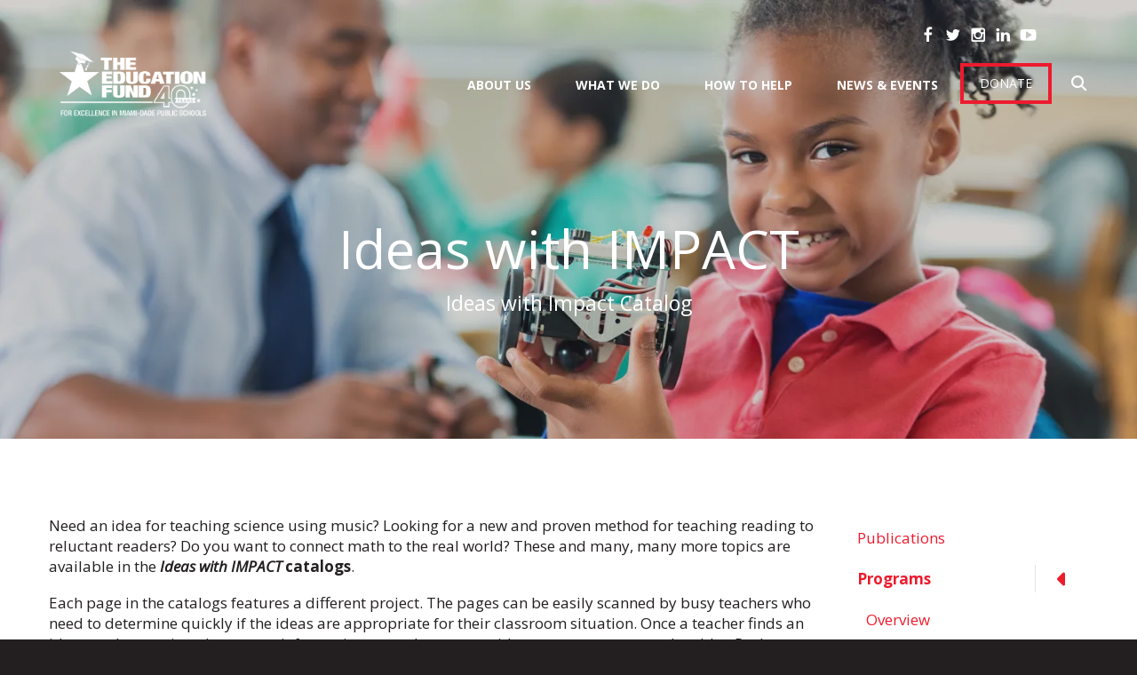

--- FILE ---
content_type: text/html; charset=UTF-8
request_url: https://www.educationfund.org/what-we-do/programs/impact-ii/ideas-with-impact-catalog-publications.html
body_size: 16198
content:
<!DOCTYPE html>

<!--[if lt IE 9]><html lang="en" class="no-js lt-ie10 lt-ie9"><![endif]-->
<!--[if IE 9]><html lang="en" class="no-js is-ie9 lt-ie10"><![endif]-->
<!--[if gt IE 9]><!--><html lang="en" class="no-js"><!--<![endif]-->

<head>
  <title>Ideas with IMPACT Catalog Publications  : Ideas with IMPACT : Programs : What We Do : The Education Fund</title>
    <link rel="shortcut icon" href="https://cdn.firespring.com/images/5d514ab2-ef78-47dd-a1f7-598fbab52331"/>


<!-- Meta tags -->
<meta charset="utf-8">
<meta name="viewport" content="width=device-width, initial-scale=1.0">

      <meta name="p:domain_verify" content="7632bc70868a200ede85da11b1ad2dfd">
  



  <meta property="og:title" content="Ideas with IMPACT Catalog Publications  : Ideas with IMPACT : Programs : What We Do : The Education Fund">
  <meta property="og:url" content="https://www.educationfund.org/what-we-do/programs/impact-ii/ideas-with-impact-catalog-publications.html">
  <meta property="og:type" content="website">
        <meta name="twitter:card" content="summary">
  <meta name="twitter:title" content="Ideas with IMPACT Catalog Publications  : Ideas with IMPACT : Programs : What We Do : The Education Fund">
    
  <link rel="stylesheet" href="//cdn.firespring.com/core/v2/css/stylesheet.1762670978.css">

<!-- CSS -->
      <link rel="stylesheet" href="//cdn.firespring.com/designs/np_agua/css/design-6816.1762670978.css">
  
<!-- SlickSlider Assets -->
  
<!-- jQuery -->
<script nonce="a75485690c355e383ed3baffa40eab194942a933c82a5b6f91c263e6de9f8b91" type="text/javascript">
  (function (window) {
    if (window.location !== window.top.location) {
      var handler = function () {
        window.top.location = window.location;
        return false;
      };
      window.onclick = handler;
      window.onkeypress = handler;
    }
  })(this);
</script>
  <script nonce="a75485690c355e383ed3baffa40eab194942a933c82a5b6f91c263e6de9f8b91" src="//cdn.firespring.com/core/v2/js/jquery.1762670978.js"></script>

<!-- Clicky Analytics -->
    <script
    nonce="a75485690c355e383ed3baffa40eab194942a933c82a5b6f91c263e6de9f8b91"
    type="text/javascript"
  >
    var firespring = { log: function () { return }, goal: function () { return } }
    var firespring_site_id = Number('100994144');
    (function () {
      var s = document.createElement('script')
      s.type = 'text/javascript'
      s.async = true
      s.src = 'https://analytics.firespring.com/js';
      (document.getElementsByTagName('head')[0] || document.getElementsByTagName('body')[0]).appendChild(s)
    })()
  </script>
<!-- End Clicky Analytics --><!-- Google External Accounts -->
    <!-- Google Tag Manager -->
            <script nonce="a75485690c355e383ed3baffa40eab194942a933c82a5b6f91c263e6de9f8b91">(function(w,d,s,l,i){w[l]=w[l]||[];w[l].push({'gtm.start':
					new Date().getTime(),event:'gtm.js'});var f=d.getElementsByTagName(s)[0],
				j=d.createElement(s),dl=l!='dataLayer'?'&l='+l:'';j.async=true;j.src=
				'https://www.googletagmanager.com/gtm.js?id='+i+dl;f.parentNode.insertBefore(j,f);
			})(window,document,'script','dataLayer','GTM-KF8MSR2');</script>
        <script nonce="a75485690c355e383ed3baffa40eab194942a933c82a5b6f91c263e6de9f8b91">
	    window.dataLayer = window.dataLayer || []
	    dataLayer.push({ 'gtm.blacklist': ['customScripts'] })
    </script>
    <!-- End Google Tag Manager -->
<script
  async
  nonce="a75485690c355e383ed3baffa40eab194942a933c82a5b6f91c263e6de9f8b91"
  src="https://www.googletagmanager.com/gtag/js?id=G-P4GR33YKLD"
></script>
<script nonce="a75485690c355e383ed3baffa40eab194942a933c82a5b6f91c263e6de9f8b91">
  window.dataLayer = window.dataLayer || []

  function gtag () {dataLayer.push(arguments)}

  gtag('js', new Date())
    gtag('config', 'G-P4GR33YKLD')
    gtag('config', 'G-3MXD5JNQ3T')
  </script>
<!-- End Google External Accounts -->

            
  

</head>

  <body class="internal ">

    <a id="skip" class="hidden-visually skip-to-main" href="#main-content">Skip to main content</a>

      <!-- BEGIN .additional-header -->
<div class="additional-header-container container-dark">
  <div class="content-block social-media-block">
  <div class="collection collection--list" id="content_e3f00962cb5000ab9fe01fcea44f3165">

    

    <ul class="collection__items list--plain">

        
                                      <li class="collection-item collection-item--has-image" id="content_e3f00962cb5000ab9fe01fcea44f3165_item_7801062">
                                    <div class="collection-item__content clearfix">

                      <div id="content_119551917c4185a27205b3076004118b_image_item_7801062"  class="collection-item-image image" style="max-width: 20px;">
    <a href="https://www.facebook.com/educationfundmiami"     itemprop="url">
    <img
        loading="lazy"
        width="20"
        height="20"
        alt="Facebook"
        src="https://cdn.firespring.com/images/d7e458ba-2e2c-4474-881b-9fd03343c551.png"
        srcset="https://cdn.firespring.com/images/d7e458ba-2e2c-4474-881b-9fd03343c551.png 20w"
        itemprop="image"
                    >
    </a>

          </div>
          
          
          
        </div>
              </li>
                                          <li class="collection-item collection-item--has-image" id="content_e3f00962cb5000ab9fe01fcea44f3165_item_7801065">
                                    <div class="collection-item__content clearfix">

                      <div id="content_119551917c4185a27205b3076004118b_image_item_7801065"  class="collection-item-image image" style="max-width: 20px;">
    <a href="https://twitter.com/educationfund"     itemprop="url">
    <img
        loading="lazy"
        width="20"
        height="20"
        alt="Twitter"
        src="https://cdn.firespring.com/images/bfebbdad-fd75-4842-a5e9-68cc94f3d6a3.png"
        srcset="https://cdn.firespring.com/images/bfebbdad-fd75-4842-a5e9-68cc94f3d6a3.png 20w"
        itemprop="image"
                    >
    </a>

          </div>
          
          
          
        </div>
              </li>
                                          <li class="collection-item collection-item--has-image" id="content_e3f00962cb5000ab9fe01fcea44f3165_item_7801067">
                                    <div class="collection-item__content clearfix">

                      <div id="content_119551917c4185a27205b3076004118b_image_item_7801067"  class="collection-item-image image" style="max-width: 20px;">
    <a href="https://www.instagram.com/educationfundmiami/"     itemprop="url">
    <img
        loading="lazy"
        width="20"
        height="20"
        alt="Instagram"
        src="https://cdn.firespring.com/images/2aed5d3a-3b64-489a-bbc1-d5e9f84f7503.png"
        srcset="https://cdn.firespring.com/images/2aed5d3a-3b64-489a-bbc1-d5e9f84f7503.png 20w"
        itemprop="image"
                    >
    </a>

          </div>
          
          
          
        </div>
              </li>
                                          <li class="collection-item collection-item--has-image" id="content_e3f00962cb5000ab9fe01fcea44f3165_item_9617866">
                                    <div class="collection-item__content clearfix">

                      <div id="content_119551917c4185a27205b3076004118b_image_item_9617866"  class="collection-item-image image" style="max-width: 20px;">
    <a href="https://www.linkedin.com/company/11262179/"     itemprop="url">
    <img
        loading="lazy"
        width="20"
        height="20"
        alt="LinkedIn"
        src="https://cdn.firespring.com/images/2146b650-1447-4685-aaec-73fe5be0fd3c.png"
        srcset="https://cdn.firespring.com/images/2146b650-1447-4685-aaec-73fe5be0fd3c.png 20w"
        itemprop="image"
                    >
    </a>

          </div>
          
                      <div class="collection-item-label"><a href="https://www.linkedin.com/company/11262179/" target="_blank" rel="noopener noreferrer "    itemprop="url">LinkedIn</a></div>
          
          
        </div>
              </li>
                                          <li class="collection-item collection-item--has-image" id="content_e3f00962cb5000ab9fe01fcea44f3165_item_7801066">
                                    <div class="collection-item__content clearfix">

                      <div id="content_119551917c4185a27205b3076004118b_image_item_7801066"  class="collection-item-image image" style="max-width: 20px;">
    <a href="https://www.youtube.com/user/educationfund"     itemprop="url">
    <img
        loading="lazy"
        width="20"
        height="20"
        alt="Youtube"
        src="https://cdn.firespring.com/images/c5ddaa69-b89c-4181-9b70-b4a22ebc2c11.png"
        srcset="https://cdn.firespring.com/images/c5ddaa69-b89c-4181-9b70-b4a22ebc2c11.png 20w"
        itemprop="image"
                    >
    </a>

          </div>
          
          
          
        </div>
              </li>
      
    </ul>

    </div>
</div>
</div>
<!-- END .additional-header -->

<!-- BEGIN .top-nav-container -->
<div class="top-nav-container">

  <!-- BEGIN .donate-container -->
    <div class="donate-container">
    <div class="content-block donate-block">
  <div class="collection collection--list" id="content_efcabae26af7bca9029dd27a48a21838">

    

    <ul class="collection__items">

        
                        <li class="collection-item" id="content_efcabae26af7bca9029dd27a48a21838_item_7688145">
                                    <div class="collection-item__content">

          
                      <div class="collection-item-label"><a href="https://www.educationfund.org/how-to-help/donate/donateonline.html" target="_blank" rel="noopener noreferrer "    itemprop="url">Donate</a></div>
          
          
        </div>
              </li>
      
    </ul>

    </div>
</div>
  </div>
    <!-- END .donate-container -->

  <!-- BEGIN .phone-container -->
    <div class="phone-container">
    <div class="content-block phone-block">
  <div id="content_fea2eab1845c99e4773bf74bae6b9859" class="locations-hours locations-hours--icons">
    <div class="location">
                            <a href="tel:3055584544" class="location__phone" aria-label="Call">
          <span class="fa-stack">
            <i class="fa fa-square fa-stack-2x"></i>
            <i class="fa fa-phone fa-stack-1x fa-inverse"></i>
           </span>
        </a>
                                  </div>
  </div>
</div>
  </div>
    <!-- END .phone-container -->

</div>
<!-- END .top-nav-container -->


<!-- BEGIN .site-container -->
<div class="site-container">


  <div class="mobile-nav-container">
    
    <!-- BEGIN nav -->
                        <nav class="nav mobile accordian" aria-label="Secondary">

    
    <ul class="nav__list nav-ul-0 nav">
      
    <li class="nav-level-0 nav__list--parent">
      <a href="https://www.educationfund.org/about-us/">About Us</a>

      
        <ul class="nav-ul-1">
           
    <li class="nav-level-1">
      <a href="https://www.educationfund.org/about-us/">Mission and Vision </a>

      
    </li>


    <li class="nav-level-1">
      <a href="https://www.educationfund.org/about-us/board-of-directors.html">Board of Directors </a>

      
    </li>


    <li class="nav-level-1">
      <a href="https://www.educationfund.org/about-us/careers.html">Careers</a>

      
    </li>


    <li class="nav-level-1">
      <a href="https://www.educationfund.org/about-us/contact-us.html">Contact Us</a>

      
    </li>


    <li class="nav-level-1">
      <a href="https://www.educationfund.org/about-us/affiliations-partnerships.html">Affiliations &amp; Partnerships </a>

      
    </li>

        </ul>
      
    </li>


    <li class="nav-level-0 nav__list--parent nav__list--here">
      <a href="https://www.educationfund.org/what-we-do/">What We Do</a>

      
        <ul class="nav-ul-1">
           
    <li class="nav-level-1">
      <a href="https://www.educationfund.org/what-we-do/publications/">Publications</a>

      
    </li>


    <li class="nav-level-1 nav__list--parent nav__list--here">
      <a href="https://www.educationfund.org/what-we-do/programs/">Programs</a>

      
        <ul class="nav-ul-2">
           
    <li class="nav-level-2">
      <a href="https://www.educationfund.org/what-we-do/programs/">Overview </a>

      
    </li>


    <li class="nav-level-2 nav__list--parent">
      <a href="https://www.educationfund.org/what-we-do/programs/food-forests-for-schools/">Food Forests for Schools</a>

      
        <ul class="nav-ul-3">
           
    <li class="nav-level-3">
      <a href="https://www.educationfund.org/what-we-do/programs/food-forests-for-schools/">Overview</a>

      
    </li>


    <li class="nav-level-3">
      <a href="https://www.educationfund.org/what-we-do/programs/food-forests-for-schools/student-health-and-nutrition.html">Student Health and Nutrition </a>

      
    </li>


    <li class="nav-level-3">
      <a href="https://www.educationfund.org/what-we-do/programs/food-forests-for-schools/food-forests-for-schools.html">Food Forest Plants - Food Forests for Schools </a>

      
    </li>


    <li class="nav-level-3">
      <a href="https://www.educationfund.org/what-we-do/programs/food-forests-for-schools/food-forest-banana-circles.html">Food Forest Banana Circles</a>

      
    </li>


    <li class="nav-level-3">
      <a href="https://www.educationfund.org/what-we-do/programs/food-forests-for-schools/participating-schools.html">Participating Schools </a>

      
    </li>


    <li class="nav-level-3">
      <a href="https://www.educationfund.org/what-we-do/programs/food-forests-for-schools/modules.html">Teacher Modules</a>

      
    </li>


    <li class="nav-level-3">
      <a href="https://www.educationfund.org/what-we-do/programs/food-forests-for-schools/scientific-articles-and-research.html">Scientific Articles and Research</a>

      
    </li>


    <li class="nav-level-3">
      <a href="https://www.educationfund.org/what-we-do/programs/food-forests-for-schools/awards-and-articles.html">Articles and Awards</a>

      
    </li>

        </ul>
      
    </li>


    <li class="nav-level-2 nav__list--parent nav__list--here">
      <a href="https://www.educationfund.org/what-we-do/programs/impact-ii/">Ideas with IMPACT</a>

      
        <ul class="nav-ul-3">
           
    <li class="nav-level-3">
      <a href="https://www.educationfund.org/what-we-do/programs/impact-ii/">Overview </a>

      
    </li>


    <li class="nav-level-3 nav__list--here">
      <a href="https://www.educationfund.org/what-we-do/programs/impact-ii/ideas-with-impact-catalog-publications.html">Ideas with IMPACT Catalog Publications </a>

      
    </li>


    <li class="nav-level-3">
      <a href="https://www.educationfund.org/what-we-do/programs/impact-ii/curriculum-packets-publications.html">Curriculum Packets </a>

      
    </li>


    <li class="nav-level-3">
      <a href="https://www.educationfund.org/what-we-do/programs/impact-ii/idea-expo-conference-registration.html">Idea Expo Conference</a>

      
    </li>

        </ul>
      
    </li>


    <li class="nav-level-2 nav__list--parent">
      <a href="https://www.educationfund.org/what-we-do/programs/ocean-bank-center-for-educational-materials/">Ocean Bank Center for Educational Materials</a>

      
        <ul class="nav-ul-3">
           
    <li class="nav-level-3">
      <a href="https://www.educationfund.org/what-we-do/programs/ocean-bank-center-for-educational-materials/">Overview</a>

      
    </li>


    <li class="nav-level-3">
      <a href="https://www.educationfund.org/what-we-do/programs/ocean-bank-center-for-educational-materials/contact-us.html">Contact Us</a>

      
    </li>


    <li class="nav-level-3">
      <a href="https://www.educationfund.org/what-we-do/programs/ocean-bank-center-for-educational-materials/back-to-school-drive.html">Back-to-School Drive</a>

      
    </li>


    <li class="nav-level-3">
      <a href="https://www.educationfund.org/what-we-do/programs/ocean-bank-center-for-educational-materials/donate-supplies-inventory.html">Donate Supplies &amp; Inventory</a>

      
    </li>


    <li class="nav-level-3">
      <a href="https://www.educationfund.org/what-we-do/programs/ocean-bank-center-for-educational-materials/examples-of-donated-items.html">Examples of Donated Items </a>

      
    </li>


    <li class="nav-level-3">
      <a href="https://www.educationfund.org/what-we-do/programs/ocean-bank-center-for-educational-materials/info-for-teachers-ptas.html">Info for Teachers &amp; PTAs</a>

      
    </li>


    <li class="nav-level-3">
      <a href="https://www.educationfund.org/what-we-do/programs/ocean-bank-center-for-educational-materials/map-directions.html">Map &amp; Directions </a>

      
    </li>


    <li class="nav-level-3">
      <a href="https://www.educationfund.org/what-we-do/programs/ocean-bank-center-for-educational-materials/teacher-shopping-visit.html">Teacher Shopping Visit</a>

      
    </li>


    <li class="nav-level-3">
      <a href="https://www.educationfund.org/what-we-do/programs/ocean-bank-center-for-educational-materials/hammocks-center.html">Hammocks Center</a>

      
    </li>


    <li class="nav-level-3">
      <a href="https://www.educationfund.org/what-we-do/programs/ocean-bank-center-for-educational-materials/results-and-statistics.html">Results and Statistics</a>

      
    </li>


    <li class="nav-level-3">
      <a href="https://www.educationfund.org/what-we-do/programs/ocean-bank-center-for-educational-materials/tax-benefits.html">Tax Benefits </a>

      
    </li>


    <li class="nav-level-3">
      <a href="https://www.educationfund.org/what-we-do/programs/ocean-bank-center-for-educational-materials/awards-and-articles.html">Awards and Articles </a>

      
    </li>

        </ul>
      
    </li>


    <li class="nav-level-2 nav__list--parent">
      <a href="https://www.educationfund.org/what-we-do/programs/art-of-found-objects/">Art of Found Objects</a>

      
        <ul class="nav-ul-3">
           
    <li class="nav-level-3">
      <a href="https://www.educationfund.org/what-we-do/programs/art-of-found-objects/">Exhibition Overview</a>

      
    </li>


    <li class="nav-level-3">
      <a href="https://www.educationfund.org/what-we-do/programs/art-of-found-objects/exhibition-packet.html">Exhibition Packet</a>

      
    </li>

        </ul>
      
    </li>


    <li class="nav-level-2 nav__list--parent">
      <a href="https://www.educationfund.org/what-we-do/programs/teach-a-thon/">Teach-A-Thon</a>

      
        <ul class="nav-ul-3">
           
    <li class="nav-level-3">
      <a href="https://www.educationfund.org/what-we-do/programs/teach-a-thon/">Overview</a>

      
    </li>


    <li class="nav-level-3">
      <a href="https://www.educationfund.org/what-we-do/programs/teach-a-thon/application-for-business-professionals.html">Application for Business Professionals </a>

      
    </li>


    <li class="nav-level-3">
      <a href="https://www.educationfund.org/what-we-do/programs/teach-a-thon/more-information-for-business-professionals.html">More Information for Public School Champions</a>

      
    </li>


    <li class="nav-level-3">
      <a href="https://www.educationfund.org/what-we-do/programs/teach-a-thon/success-stories.html">Success Stories </a>

      
    </li>

        </ul>
      
    </li>


    <li class="nav-level-2">
      <a href="https://www.educationfund.org/what-we-do/programs/taste-of-education.html">Taste of Education</a>

      
    </li>


    <li class="nav-level-2 nav__list--parent">
      <a href="https://www.educationfund.org/what-we-do/programs/smart-path-to-college/">SmartPath </a>

      
        <ul class="nav-ul-3">
           
    <li class="nav-level-3">
      <a href="https://www.educationfund.org/what-we-do/programs/smart-path-to-college/">Overview </a>

      
    </li>


    <li class="nav-level-3">
      <a href="https://www.educationfund.org/what-we-do/programs/smart-path-to-college/program-data-and-study-results.html">Program Data and Study Results </a>

      
    </li>


    <li class="nav-level-3">
      <a href="https://www.educationfund.org/what-we-do/programs/smart-path-to-college/guide-to-college-clubs.html">Guide to College Clubs </a>

      
    </li>


    <li class="nav-level-3">
      <a href="https://www.educationfund.org/what-we-do/programs/smart-path-to-college/internship-program-application.html">Student Internship Program Application </a>

      
    </li>


    <li class="nav-level-3">
      <a href="https://www.educationfund.org/what-we-do/programs/smart-path-to-college/summer-internship-form.html">Summer Internship Company Intake Form</a>

      
    </li>

        </ul>
      
    </li>


    <li class="nav-level-2 nav__list--parent">
      <a href="https://www.educationfund.org/what-we-do/programs/for-the-love-of-art/">For the Love of Art</a>

      
        <ul class="nav-ul-3">
           
    <li class="nav-level-3">
      <a href="https://www.educationfund.org/what-we-do/programs/for-the-love-of-art/event-highlights.html">Event Highlights</a>

      
    </li>


    <li class="nav-level-3">
      <a href="https://www.educationfund.org/what-we-do/programs/for-the-love-of-art/overview.html">Benefitting Students</a>

      
    </li>

        </ul>
      
    </li>

        </ul>
      
    </li>


    <li class="nav-level-1 nav__list--parent">
      <a href="https://www.educationfund.org/what-we-do/results/">Results</a>

      
        <ul class="nav-ul-2">
           
    <li class="nav-level-2">
      <a href="https://www.educationfund.org/what-we-do/results/">Overview </a>

      
    </li>


    <li class="nav-level-2">
      <a href="https://www.educationfund.org/what-we-do/results/m-dcps-proclamation.html">2021 M-DCPS Proclamation</a>

      
    </li>


    <li class="nav-level-2">
      <a href="https://www.educationfund.org/what-we-do/results/2009-sapphire-award.html">2009 Sapphire Award </a>

      
    </li>


    <li class="nav-level-2">
      <a href="https://www.educationfund.org/what-we-do/results/2009-novo-award.html">2009 NOVO Award</a>

      
    </li>


    <li class="nav-level-2">
      <a href="https://www.educationfund.org/what-we-do/results/dr-cara-rockwell.html">Dr. Cara Rockwell, Research Overview</a>

      
    </li>


    <li class="nav-level-2">
      <a href="https://www.educationfund.org/what-we-do/results/florida-intiatives-for-childrens-healthcare.html">Florida Intiatives for Children&#039;s Healthcare</a>

      
    </li>


    <li class="nav-level-2">
      <a href="https://www.educationfund.org/what-we-do/results/garvin-hardy-case-study.html">Garvin Hardy Case Study</a>

      
    </li>


    <li class="nav-level-2">
      <a href="https://www.educationfund.org/what-we-do/results/smartpath.html">SmartPath</a>

      
    </li>

        </ul>
      
    </li>

        </ul>
      
    </li>


    <li class="nav-level-0 nav__list--parent">
      <a href="https://www.educationfund.org/how-to-help/">How To Help</a>

      
        <ul class="nav-ul-1">
           
    <li class="nav-level-1 nav__list--parent">
      <a href="https://www.educationfund.org/how-to-help/donate/">Donate</a>

      
        <ul class="nav-ul-2">
           
    <li class="nav-level-2">
      <a href="https://www.educationfund.org/how-to-help/donate/">Overview </a>

      
    </li>


    <li class="nav-level-2">
      <a href="https://www.educationfund.org/how-to-help/donate/donateonline.html">Donate Online </a>

      
    </li>


    <li class="nav-level-2">
      <a href="https://www.educationfund.org/how-to-help/donate/give-miami-day-2025.html">Give Miami Day 2025</a>

      
    </li>


    <li class="nav-level-2">
      <a href="https://www.educationfund.org/how-to-help/donate/giving-methods-and-opportunities.html">Giving Methods and Opportunities </a>

      
    </li>


    <li class="nav-level-2">
      <a href="https://www.educationfund.org/how-to-help/donate/donate-inventory-supplies.html">Donate Inventory &amp; Supplies</a>

      
    </li>


    <li class="nav-level-2">
      <a href="https://www.educationfund.org/how-to-help/donate/buy-an-education-license-plate.html">Buy an Education License Plate </a>

      
    </li>

        </ul>
      
    </li>


    <li class="nav-level-1 nav__list--parent">
      <a href="https://www.educationfund.org/how-to-help/lucy-petrey-fund/">In Honor of Lucy Petrey</a>

      
        <ul class="nav-ul-2">
           
    <li class="nav-level-2">
      <a href="https://www.educationfund.org/how-to-help/lucy-petrey-fund/">In Honor of Lucy Petrey</a>

      
    </li>

        </ul>
      
    </li>


    <li class="nav-level-1 nav__list--parent">
      <a href="https://www.educationfund.org/how-to-help/myrna-palley-fund/">Myrna Palley Fund</a>

      
        <ul class="nav-ul-2">
           
    <li class="nav-level-2">
      <a href="https://www.educationfund.org/how-to-help/myrna-palley-fund/">In Memory of Myrna Palley</a>

      
    </li>

        </ul>
      
    </li>

        </ul>
      
    </li>


    <li class="nav-level-0 nav__list--parent">
      <a href="https://www.educationfund.org/news/">News &amp; Events</a>

      
        <ul class="nav-ul-1">
           
    <li class="nav-level-1">
      <a href="https://www.educationfund.org/news/">Newsroom</a>

      
    </li>


    <li class="nav-level-1">
      <a href="https://www.educationfund.org/news/td-bank-press-release.html">TD Bank Press Release</a>

      
    </li>


    <li class="nav-level-1">
      <a href="https://www.educationfund.org/news/connect-with-us.html">Connect With Us </a>

      
    </li>

        </ul>
      
    </li>

    </ul>

    
  </nav>


        <!-- END nav -->
    
    <!-- BEGIN .mobile-search -->
        <div class="mobile-search">
      <div class="content-block search-block">
  <div class="search-form search-form--d6f42b130c481408d0b586f18eb6caed" role="search">

  <form class="form--inline form--inline--no-button" novalidate>
    <div class="form-row">
      <div class="form-row__controls">
        <input aria-label="Search our site" type="search" id="search-form__input--d6f42b130c481408d0b586f18eb6caed" autocomplete="off">
      </div>
    </div>
  </form>

  <div id="search-form__results--d6f42b130c481408d0b586f18eb6caed" class="search-form__results"></div>
    <script nonce="a75485690c355e383ed3baffa40eab194942a933c82a5b6f91c263e6de9f8b91" type="text/javascript">
      var ss360Config = window.ss360Config || []
      var config = {
        style: {
          themeColor: '#333333',
          accentColor: "#000000",
          loaderType: 'circle'
        },
        searchBox: {
          selector: "#search-form__input--d6f42b130c481408d0b586f18eb6caed"
        },
        tracking: {
          providers: []
        },
        siteId: "www.educationfund.org",
        showErrors: false
      }
      if (!window.ss360Config[0]) {
        var stScript = document.createElement('script')
        stScript.type = 'text/javascript'
        stScript.async = true
        stScript.src = 'https://cdn.sitesearch360.com/v13/sitesearch360-v13.min.js'
        var entry = document.getElementsByTagName('script')[0]
        entry.parentNode.insertBefore(stScript, entry)
      }
      ss360Config.push(config)
    </script>
</div>
</div>
    </div>
        <!-- END .mobile-search -->

  </div>
  <!-- END .mobile-nav-container -->


  <!-- BEGIN .search-overlay -->
    <div class="search-overlay">
    <!-- BEGIN .wrap -->
    <div class="wrap">
      <div class="content-block search-2-block">
  <div class="search-form search-form--60838754b65240944f5541bd84675c38" role="search">

  <form class="form--inline form--inline--no-button" novalidate>
    <div class="form-row">
      <div class="form-row__controls">
        <input aria-label="Search our site" type="search" id="search-form__input--60838754b65240944f5541bd84675c38" autocomplete="off">
      </div>
    </div>
  </form>

  <div id="search-form__results--60838754b65240944f5541bd84675c38" class="search-form__results"></div>
    <script nonce="a75485690c355e383ed3baffa40eab194942a933c82a5b6f91c263e6de9f8b91" type="text/javascript">
      var ss360Config = window.ss360Config || []
      var config = {
        style: {
          themeColor: '#333333',
          accentColor: "#000000",
          loaderType: 'circle'
        },
        searchBox: {
          selector: "#search-form__input--60838754b65240944f5541bd84675c38"
        },
        tracking: {
          providers: []
        },
        siteId: "www.educationfund.org",
        showErrors: false
      }
      if (!window.ss360Config[0]) {
        var stScript = document.createElement('script')
        stScript.type = 'text/javascript'
        stScript.async = true
        stScript.src = 'https://cdn.sitesearch360.com/v13/sitesearch360-v13.min.js'
        var entry = document.getElementsByTagName('script')[0]
        entry.parentNode.insertBefore(stScript, entry)
      }
      ss360Config.push(config)
    </script>
</div>
</div>
    </div>
    <!-- END .wrap -->
  </div>
    <!-- END .search-overlay -->


  <!-- BEGIN .mobile-nav-container -->

  <!-- BEGIN header -->
  <header class="header ">
    <!-- BEGIN .wrap -->
    <div class="wrap">

      <!-- BEGIN nav-logo -->
            <div class="nav-logo">
        <a href="https://www.educationfund.org/"><img alt="The Education Fund" title="logo" src="https://cdn.firespring.com/images/fc73431a-b4c6-473d-881e-74d9fcae5dcc.png"></a>
      </div>
            <!-- END nav-logo -->

      <!-- BEGIN nav -->
                                  <nav class="nav dropdown" aria-label="Secondary">

    
    <ul class="nav__list nav-ul-0 nav">
      
    <li class="nav-level-0 nav__list--parent">
      <a href="https://www.educationfund.org/about-us/">About Us</a>

      
        <ul class="nav-ul-1">
           
    <li class="nav-level-1">
      <a href="https://www.educationfund.org/about-us/">Mission and Vision </a>

      
    </li>


    <li class="nav-level-1">
      <a href="https://www.educationfund.org/about-us/board-of-directors.html">Board of Directors </a>

      
    </li>


    <li class="nav-level-1">
      <a href="https://www.educationfund.org/about-us/careers.html">Careers</a>

      
    </li>


    <li class="nav-level-1">
      <a href="https://www.educationfund.org/about-us/contact-us.html">Contact Us</a>

      
    </li>


    <li class="nav-level-1">
      <a href="https://www.educationfund.org/about-us/affiliations-partnerships.html">Affiliations &amp; Partnerships </a>

      
    </li>

        </ul>
      
    </li>


    <li class="nav-level-0 nav__list--parent nav__list--here">
      <a href="https://www.educationfund.org/what-we-do/">What We Do</a>

      
        <ul class="nav-ul-1">
           
    <li class="nav-level-1">
      <a href="https://www.educationfund.org/what-we-do/publications/">Publications</a>

      
    </li>


    <li class="nav-level-1 nav__list--parent nav__list--here">
      <a href="https://www.educationfund.org/what-we-do/programs/">Programs</a>

      
        <ul class="nav-ul-2">
           
    <li class="nav-level-2">
      <a href="https://www.educationfund.org/what-we-do/programs/">Overview </a>

      
    </li>


    <li class="nav-level-2 nav__list--parent">
      <a href="https://www.educationfund.org/what-we-do/programs/food-forests-for-schools/">Food Forests for Schools</a>

      
        <ul class="nav-ul-3">
           
    <li class="nav-level-3">
      <a href="https://www.educationfund.org/what-we-do/programs/food-forests-for-schools/">Overview</a>

      
    </li>


    <li class="nav-level-3">
      <a href="https://www.educationfund.org/what-we-do/programs/food-forests-for-schools/student-health-and-nutrition.html">Student Health and Nutrition </a>

      
    </li>


    <li class="nav-level-3">
      <a href="https://www.educationfund.org/what-we-do/programs/food-forests-for-schools/food-forests-for-schools.html">Food Forest Plants - Food Forests for Schools </a>

      
    </li>


    <li class="nav-level-3">
      <a href="https://www.educationfund.org/what-we-do/programs/food-forests-for-schools/food-forest-banana-circles.html">Food Forest Banana Circles</a>

      
    </li>


    <li class="nav-level-3">
      <a href="https://www.educationfund.org/what-we-do/programs/food-forests-for-schools/participating-schools.html">Participating Schools </a>

      
    </li>


    <li class="nav-level-3">
      <a href="https://www.educationfund.org/what-we-do/programs/food-forests-for-schools/modules.html">Teacher Modules</a>

      
    </li>


    <li class="nav-level-3">
      <a href="https://www.educationfund.org/what-we-do/programs/food-forests-for-schools/scientific-articles-and-research.html">Scientific Articles and Research</a>

      
    </li>


    <li class="nav-level-3">
      <a href="https://www.educationfund.org/what-we-do/programs/food-forests-for-schools/awards-and-articles.html">Articles and Awards</a>

      
    </li>

        </ul>
      
    </li>


    <li class="nav-level-2 nav__list--parent nav__list--here">
      <a href="https://www.educationfund.org/what-we-do/programs/impact-ii/">Ideas with IMPACT</a>

      
        <ul class="nav-ul-3">
           
    <li class="nav-level-3">
      <a href="https://www.educationfund.org/what-we-do/programs/impact-ii/">Overview </a>

      
    </li>


    <li class="nav-level-3 nav__list--here">
      <a href="https://www.educationfund.org/what-we-do/programs/impact-ii/ideas-with-impact-catalog-publications.html">Ideas with IMPACT Catalog Publications </a>

      
    </li>


    <li class="nav-level-3">
      <a href="https://www.educationfund.org/what-we-do/programs/impact-ii/curriculum-packets-publications.html">Curriculum Packets </a>

      
    </li>


    <li class="nav-level-3">
      <a href="https://www.educationfund.org/what-we-do/programs/impact-ii/idea-expo-conference-registration.html">Idea Expo Conference</a>

      
    </li>

        </ul>
      
    </li>


    <li class="nav-level-2 nav__list--parent">
      <a href="https://www.educationfund.org/what-we-do/programs/ocean-bank-center-for-educational-materials/">Ocean Bank Center for Educational Materials</a>

      
        <ul class="nav-ul-3">
           
    <li class="nav-level-3">
      <a href="https://www.educationfund.org/what-we-do/programs/ocean-bank-center-for-educational-materials/">Overview</a>

      
    </li>


    <li class="nav-level-3">
      <a href="https://www.educationfund.org/what-we-do/programs/ocean-bank-center-for-educational-materials/contact-us.html">Contact Us</a>

      
    </li>


    <li class="nav-level-3">
      <a href="https://www.educationfund.org/what-we-do/programs/ocean-bank-center-for-educational-materials/back-to-school-drive.html">Back-to-School Drive</a>

      
    </li>


    <li class="nav-level-3">
      <a href="https://www.educationfund.org/what-we-do/programs/ocean-bank-center-for-educational-materials/donate-supplies-inventory.html">Donate Supplies &amp; Inventory</a>

      
    </li>


    <li class="nav-level-3">
      <a href="https://www.educationfund.org/what-we-do/programs/ocean-bank-center-for-educational-materials/examples-of-donated-items.html">Examples of Donated Items </a>

      
    </li>


    <li class="nav-level-3">
      <a href="https://www.educationfund.org/what-we-do/programs/ocean-bank-center-for-educational-materials/info-for-teachers-ptas.html">Info for Teachers &amp; PTAs</a>

      
    </li>


    <li class="nav-level-3">
      <a href="https://www.educationfund.org/what-we-do/programs/ocean-bank-center-for-educational-materials/map-directions.html">Map &amp; Directions </a>

      
    </li>


    <li class="nav-level-3">
      <a href="https://www.educationfund.org/what-we-do/programs/ocean-bank-center-for-educational-materials/teacher-shopping-visit.html">Teacher Shopping Visit</a>

      
    </li>


    <li class="nav-level-3">
      <a href="https://www.educationfund.org/what-we-do/programs/ocean-bank-center-for-educational-materials/hammocks-center.html">Hammocks Center</a>

      
    </li>


    <li class="nav-level-3">
      <a href="https://www.educationfund.org/what-we-do/programs/ocean-bank-center-for-educational-materials/results-and-statistics.html">Results and Statistics</a>

      
    </li>


    <li class="nav-level-3">
      <a href="https://www.educationfund.org/what-we-do/programs/ocean-bank-center-for-educational-materials/tax-benefits.html">Tax Benefits </a>

      
    </li>


    <li class="nav-level-3">
      <a href="https://www.educationfund.org/what-we-do/programs/ocean-bank-center-for-educational-materials/awards-and-articles.html">Awards and Articles </a>

      
    </li>

        </ul>
      
    </li>


    <li class="nav-level-2 nav__list--parent">
      <a href="https://www.educationfund.org/what-we-do/programs/art-of-found-objects/">Art of Found Objects</a>

      
        <ul class="nav-ul-3">
           
    <li class="nav-level-3">
      <a href="https://www.educationfund.org/what-we-do/programs/art-of-found-objects/">Exhibition Overview</a>

      
    </li>


    <li class="nav-level-3">
      <a href="https://www.educationfund.org/what-we-do/programs/art-of-found-objects/exhibition-packet.html">Exhibition Packet</a>

      
    </li>

        </ul>
      
    </li>


    <li class="nav-level-2 nav__list--parent">
      <a href="https://www.educationfund.org/what-we-do/programs/teach-a-thon/">Teach-A-Thon</a>

      
        <ul class="nav-ul-3">
           
    <li class="nav-level-3">
      <a href="https://www.educationfund.org/what-we-do/programs/teach-a-thon/">Overview</a>

      
    </li>


    <li class="nav-level-3">
      <a href="https://www.educationfund.org/what-we-do/programs/teach-a-thon/application-for-business-professionals.html">Application for Business Professionals </a>

      
    </li>


    <li class="nav-level-3">
      <a href="https://www.educationfund.org/what-we-do/programs/teach-a-thon/more-information-for-business-professionals.html">More Information for Public School Champions</a>

      
    </li>


    <li class="nav-level-3">
      <a href="https://www.educationfund.org/what-we-do/programs/teach-a-thon/success-stories.html">Success Stories </a>

      
    </li>

        </ul>
      
    </li>


    <li class="nav-level-2">
      <a href="https://www.educationfund.org/what-we-do/programs/taste-of-education.html">Taste of Education</a>

      
    </li>


    <li class="nav-level-2 nav__list--parent">
      <a href="https://www.educationfund.org/what-we-do/programs/smart-path-to-college/">SmartPath </a>

      
        <ul class="nav-ul-3">
           
    <li class="nav-level-3">
      <a href="https://www.educationfund.org/what-we-do/programs/smart-path-to-college/">Overview </a>

      
    </li>


    <li class="nav-level-3">
      <a href="https://www.educationfund.org/what-we-do/programs/smart-path-to-college/program-data-and-study-results.html">Program Data and Study Results </a>

      
    </li>


    <li class="nav-level-3">
      <a href="https://www.educationfund.org/what-we-do/programs/smart-path-to-college/guide-to-college-clubs.html">Guide to College Clubs </a>

      
    </li>


    <li class="nav-level-3">
      <a href="https://www.educationfund.org/what-we-do/programs/smart-path-to-college/internship-program-application.html">Student Internship Program Application </a>

      
    </li>


    <li class="nav-level-3">
      <a href="https://www.educationfund.org/what-we-do/programs/smart-path-to-college/summer-internship-form.html">Summer Internship Company Intake Form</a>

      
    </li>

        </ul>
      
    </li>


    <li class="nav-level-2 nav__list--parent">
      <a href="https://www.educationfund.org/what-we-do/programs/for-the-love-of-art/">For the Love of Art</a>

      
        <ul class="nav-ul-3">
           
    <li class="nav-level-3">
      <a href="https://www.educationfund.org/what-we-do/programs/for-the-love-of-art/event-highlights.html">Event Highlights</a>

      
    </li>


    <li class="nav-level-3">
      <a href="https://www.educationfund.org/what-we-do/programs/for-the-love-of-art/overview.html">Benefitting Students</a>

      
    </li>

        </ul>
      
    </li>

        </ul>
      
    </li>


    <li class="nav-level-1 nav__list--parent">
      <a href="https://www.educationfund.org/what-we-do/results/">Results</a>

      
        <ul class="nav-ul-2">
           
    <li class="nav-level-2">
      <a href="https://www.educationfund.org/what-we-do/results/">Overview </a>

      
    </li>


    <li class="nav-level-2">
      <a href="https://www.educationfund.org/what-we-do/results/m-dcps-proclamation.html">2021 M-DCPS Proclamation</a>

      
    </li>


    <li class="nav-level-2">
      <a href="https://www.educationfund.org/what-we-do/results/2009-sapphire-award.html">2009 Sapphire Award </a>

      
    </li>


    <li class="nav-level-2">
      <a href="https://www.educationfund.org/what-we-do/results/2009-novo-award.html">2009 NOVO Award</a>

      
    </li>


    <li class="nav-level-2">
      <a href="https://www.educationfund.org/what-we-do/results/dr-cara-rockwell.html">Dr. Cara Rockwell, Research Overview</a>

      
    </li>


    <li class="nav-level-2">
      <a href="https://www.educationfund.org/what-we-do/results/florida-intiatives-for-childrens-healthcare.html">Florida Intiatives for Children&#039;s Healthcare</a>

      
    </li>


    <li class="nav-level-2">
      <a href="https://www.educationfund.org/what-we-do/results/garvin-hardy-case-study.html">Garvin Hardy Case Study</a>

      
    </li>


    <li class="nav-level-2">
      <a href="https://www.educationfund.org/what-we-do/results/smartpath.html">SmartPath</a>

      
    </li>

        </ul>
      
    </li>

        </ul>
      
    </li>


    <li class="nav-level-0 nav__list--parent">
      <a href="https://www.educationfund.org/how-to-help/">How To Help</a>

      
        <ul class="nav-ul-1">
           
    <li class="nav-level-1 nav__list--parent">
      <a href="https://www.educationfund.org/how-to-help/donate/">Donate</a>

      
        <ul class="nav-ul-2">
           
    <li class="nav-level-2">
      <a href="https://www.educationfund.org/how-to-help/donate/">Overview </a>

      
    </li>


    <li class="nav-level-2">
      <a href="https://www.educationfund.org/how-to-help/donate/donateonline.html">Donate Online </a>

      
    </li>


    <li class="nav-level-2">
      <a href="https://www.educationfund.org/how-to-help/donate/give-miami-day-2025.html">Give Miami Day 2025</a>

      
    </li>


    <li class="nav-level-2">
      <a href="https://www.educationfund.org/how-to-help/donate/giving-methods-and-opportunities.html">Giving Methods and Opportunities </a>

      
    </li>


    <li class="nav-level-2">
      <a href="https://www.educationfund.org/how-to-help/donate/donate-inventory-supplies.html">Donate Inventory &amp; Supplies</a>

      
    </li>


    <li class="nav-level-2">
      <a href="https://www.educationfund.org/how-to-help/donate/buy-an-education-license-plate.html">Buy an Education License Plate </a>

      
    </li>

        </ul>
      
    </li>


    <li class="nav-level-1 nav__list--parent">
      <a href="https://www.educationfund.org/how-to-help/lucy-petrey-fund/">In Honor of Lucy Petrey</a>

      
        <ul class="nav-ul-2">
           
    <li class="nav-level-2">
      <a href="https://www.educationfund.org/how-to-help/lucy-petrey-fund/">In Honor of Lucy Petrey</a>

      
    </li>

        </ul>
      
    </li>


    <li class="nav-level-1 nav__list--parent">
      <a href="https://www.educationfund.org/how-to-help/myrna-palley-fund/">Myrna Palley Fund</a>

      
        <ul class="nav-ul-2">
           
    <li class="nav-level-2">
      <a href="https://www.educationfund.org/how-to-help/myrna-palley-fund/">In Memory of Myrna Palley</a>

      
    </li>

        </ul>
      
    </li>

        </ul>
      
    </li>


    <li class="nav-level-0 nav__list--parent">
      <a href="https://www.educationfund.org/news/">News &amp; Events</a>

      
        <ul class="nav-ul-1">
           
    <li class="nav-level-1">
      <a href="https://www.educationfund.org/news/">Newsroom</a>

      
    </li>


    <li class="nav-level-1">
      <a href="https://www.educationfund.org/news/td-bank-press-release.html">TD Bank Press Release</a>

      
    </li>


    <li class="nav-level-1">
      <a href="https://www.educationfund.org/news/connect-with-us.html">Connect With Us </a>

      
    </li>

        </ul>
      
    </li>

    </ul>

    
  </nav>


            <!-- END nav -->

      <!-- BEGIN .donate-container -->
            <div class="donate-container">
        <div class="content-block donate-block">
  <div class="collection collection--list" id="content_efcabae26af7bca9029dd27a48a21838">

    

    <ul class="collection__items">

        
                        <li class="collection-item" id="content_efcabae26af7bca9029dd27a48a21838_item_7688145">
                                    <div class="collection-item__content">

          
                      <div class="collection-item-label"><a href="https://www.educationfund.org/how-to-help/donate/donateonline.html" target="_blank" rel="noopener noreferrer "    itemprop="url">Donate</a></div>
          
          
        </div>
              </li>
      
    </ul>

    </div>
</div>
      </div>
            <!-- END .donate-container -->


            <!-- BEGIN .search-container -->
      <div class="search-container">
        <!-- BEGIN .search-trigger search-open -->
        <div class="search-trigger search-open">
          <i class="fa fa-search fa-fw"></i>
        </div>
        <!-- END .search-trigger search-open -->
      </div>
      <!-- END .search-container -->
      
      <!-- BEGIN .mobile-trigger mobile-open -->
      <div class="mobile-trigger mobile-open">
        <i class="fa fa-bars"></i>
      </div>
      <!-- END .mobile-trigger mobile-open -->
    </div>
    <!-- END .wrap -->





  </header>
  <!-- END header -->
  
  

<!-- BEGIN .masthead-container -->
<div class="masthead-container has-bg">
  <!-- BEGIN .wrap -->
  <div class="wrap">

        <h1>Ideas with IMPACT</h1>
    
    <h4>Ideas with Impact Catalog</h4>    <div id="content_76fb2cd9375b04b43cd8a4c5b3db922d"  class="image" style="max-width: 1500px;">
    
    <img
        loading="lazy"
        width="1500"
        height="560"
        alt=""
        src="https://cdn.firespring.com/images/0363ea66-8186-4ebd-b0ff-0bf92a280518.jpg"
        srcset="https://cdn.firespring.com/images/10a61f78-8854-4fa2-b4b3-47f890c472c1.jpg 600w, https://cdn.firespring.com/images/15f1b84d-4815-4098-9eb3-b16442d7c6e6.jpg 1200w, https://cdn.firespring.com/images/0363ea66-8186-4ebd-b0ff-0bf92a280518.jpg 1500w"
        itemprop="image"
                    >
    

          </div>


  </div>
  <!-- END .wrap -->
</div>
<!-- END .masthead-container -->


<main>
  <!-- BEGIN .wrap -->
  <div class="wrap">

        <!-- BEGIN .sidebar-container -->
    <div class="sidebar-container">
      <!-- start subnav -->
                                                  <nav class="nav nav subnav accordian" aria-label="Secondary">

    
    <ul class="nav__list nav-ul-0 nav">
      
    <li class="nav-level-0">
      <a href="https://www.educationfund.org/what-we-do/publications/">Publications</a>

      
    </li>


    <li class="nav-level-0 nav__list--parent nav__list--here">
      <a href="https://www.educationfund.org/what-we-do/programs/">Programs</a>

      
        <ul class="nav-ul-1">
           
    <li class="nav-level-1">
      <a href="https://www.educationfund.org/what-we-do/programs/">Overview </a>

      
    </li>


    <li class="nav-level-1 nav__list--parent">
      <a href="https://www.educationfund.org/what-we-do/programs/food-forests-for-schools/">Food Forests for Schools</a>

      
        <ul class="nav-ul-2">
           
    <li class="nav-level-2">
      <a href="https://www.educationfund.org/what-we-do/programs/food-forests-for-schools/">Overview</a>

      
    </li>


    <li class="nav-level-2">
      <a href="https://www.educationfund.org/what-we-do/programs/food-forests-for-schools/student-health-and-nutrition.html">Student Health and Nutrition </a>

      
    </li>


    <li class="nav-level-2">
      <a href="https://www.educationfund.org/what-we-do/programs/food-forests-for-schools/food-forests-for-schools.html">Food Forest Plants - Food Forests for Schools </a>

      
    </li>


    <li class="nav-level-2">
      <a href="https://www.educationfund.org/what-we-do/programs/food-forests-for-schools/food-forest-banana-circles.html">Food Forest Banana Circles</a>

      
    </li>


    <li class="nav-level-2">
      <a href="https://www.educationfund.org/what-we-do/programs/food-forests-for-schools/participating-schools.html">Participating Schools </a>

      
    </li>


    <li class="nav-level-2">
      <a href="https://www.educationfund.org/what-we-do/programs/food-forests-for-schools/modules.html">Teacher Modules</a>

      
    </li>


    <li class="nav-level-2">
      <a href="https://www.educationfund.org/what-we-do/programs/food-forests-for-schools/scientific-articles-and-research.html">Scientific Articles and Research</a>

      
    </li>


    <li class="nav-level-2">
      <a href="https://www.educationfund.org/what-we-do/programs/food-forests-for-schools/awards-and-articles.html">Articles and Awards</a>

      
    </li>

        </ul>
      
    </li>


    <li class="nav-level-1 nav__list--parent nav__list--here">
      <a href="https://www.educationfund.org/what-we-do/programs/impact-ii/">Ideas with IMPACT</a>

      
        <ul class="nav-ul-2">
           
    <li class="nav-level-2">
      <a href="https://www.educationfund.org/what-we-do/programs/impact-ii/">Overview </a>

      
    </li>


    <li class="nav-level-2 nav__list--here">
      <a href="https://www.educationfund.org/what-we-do/programs/impact-ii/ideas-with-impact-catalog-publications.html">Ideas with IMPACT Catalog Publications </a>

      
    </li>


    <li class="nav-level-2">
      <a href="https://www.educationfund.org/what-we-do/programs/impact-ii/curriculum-packets-publications.html">Curriculum Packets </a>

      
    </li>


    <li class="nav-level-2">
      <a href="https://www.educationfund.org/what-we-do/programs/impact-ii/idea-expo-conference-registration.html">Idea Expo Conference</a>

      
    </li>

        </ul>
      
    </li>


    <li class="nav-level-1 nav__list--parent">
      <a href="https://www.educationfund.org/what-we-do/programs/ocean-bank-center-for-educational-materials/">Ocean Bank Center for Educational Materials</a>

      
        <ul class="nav-ul-2">
           
    <li class="nav-level-2">
      <a href="https://www.educationfund.org/what-we-do/programs/ocean-bank-center-for-educational-materials/">Overview</a>

      
    </li>


    <li class="nav-level-2">
      <a href="https://www.educationfund.org/what-we-do/programs/ocean-bank-center-for-educational-materials/contact-us.html">Contact Us</a>

      
    </li>


    <li class="nav-level-2">
      <a href="https://www.educationfund.org/what-we-do/programs/ocean-bank-center-for-educational-materials/back-to-school-drive.html">Back-to-School Drive</a>

      
    </li>


    <li class="nav-level-2">
      <a href="https://www.educationfund.org/what-we-do/programs/ocean-bank-center-for-educational-materials/donate-supplies-inventory.html">Donate Supplies &amp; Inventory</a>

      
    </li>


    <li class="nav-level-2">
      <a href="https://www.educationfund.org/what-we-do/programs/ocean-bank-center-for-educational-materials/examples-of-donated-items.html">Examples of Donated Items </a>

      
    </li>


    <li class="nav-level-2">
      <a href="https://www.educationfund.org/what-we-do/programs/ocean-bank-center-for-educational-materials/info-for-teachers-ptas.html">Info for Teachers &amp; PTAs</a>

      
    </li>


    <li class="nav-level-2">
      <a href="https://www.educationfund.org/what-we-do/programs/ocean-bank-center-for-educational-materials/map-directions.html">Map &amp; Directions </a>

      
    </li>


    <li class="nav-level-2">
      <a href="https://www.educationfund.org/what-we-do/programs/ocean-bank-center-for-educational-materials/teacher-shopping-visit.html">Teacher Shopping Visit</a>

      
    </li>


    <li class="nav-level-2">
      <a href="https://www.educationfund.org/what-we-do/programs/ocean-bank-center-for-educational-materials/hammocks-center.html">Hammocks Center</a>

      
    </li>


    <li class="nav-level-2">
      <a href="https://www.educationfund.org/what-we-do/programs/ocean-bank-center-for-educational-materials/results-and-statistics.html">Results and Statistics</a>

      
    </li>


    <li class="nav-level-2">
      <a href="https://www.educationfund.org/what-we-do/programs/ocean-bank-center-for-educational-materials/tax-benefits.html">Tax Benefits </a>

      
    </li>


    <li class="nav-level-2">
      <a href="https://www.educationfund.org/what-we-do/programs/ocean-bank-center-for-educational-materials/awards-and-articles.html">Awards and Articles </a>

      
    </li>

        </ul>
      
    </li>


    <li class="nav-level-1 nav__list--parent">
      <a href="https://www.educationfund.org/what-we-do/programs/art-of-found-objects/">Art of Found Objects</a>

      
        <ul class="nav-ul-2">
           
    <li class="nav-level-2">
      <a href="https://www.educationfund.org/what-we-do/programs/art-of-found-objects/">Exhibition Overview</a>

      
    </li>


    <li class="nav-level-2">
      <a href="https://www.educationfund.org/what-we-do/programs/art-of-found-objects/exhibition-packet.html">Exhibition Packet</a>

      
    </li>

        </ul>
      
    </li>


    <li class="nav-level-1 nav__list--parent">
      <a href="https://www.educationfund.org/what-we-do/programs/teach-a-thon/">Teach-A-Thon</a>

      
        <ul class="nav-ul-2">
           
    <li class="nav-level-2">
      <a href="https://www.educationfund.org/what-we-do/programs/teach-a-thon/">Overview</a>

      
    </li>


    <li class="nav-level-2">
      <a href="https://www.educationfund.org/what-we-do/programs/teach-a-thon/application-for-business-professionals.html">Application for Business Professionals </a>

      
    </li>


    <li class="nav-level-2">
      <a href="https://www.educationfund.org/what-we-do/programs/teach-a-thon/more-information-for-business-professionals.html">More Information for Public School Champions</a>

      
    </li>


    <li class="nav-level-2">
      <a href="https://www.educationfund.org/what-we-do/programs/teach-a-thon/success-stories.html">Success Stories </a>

      
    </li>

        </ul>
      
    </li>


    <li class="nav-level-1">
      <a href="https://www.educationfund.org/what-we-do/programs/taste-of-education.html">Taste of Education</a>

      
    </li>


    <li class="nav-level-1 nav__list--parent">
      <a href="https://www.educationfund.org/what-we-do/programs/smart-path-to-college/">SmartPath </a>

      
        <ul class="nav-ul-2">
           
    <li class="nav-level-2">
      <a href="https://www.educationfund.org/what-we-do/programs/smart-path-to-college/">Overview </a>

      
    </li>


    <li class="nav-level-2">
      <a href="https://www.educationfund.org/what-we-do/programs/smart-path-to-college/program-data-and-study-results.html">Program Data and Study Results </a>

      
    </li>


    <li class="nav-level-2">
      <a href="https://www.educationfund.org/what-we-do/programs/smart-path-to-college/guide-to-college-clubs.html">Guide to College Clubs </a>

      
    </li>


    <li class="nav-level-2">
      <a href="https://www.educationfund.org/what-we-do/programs/smart-path-to-college/internship-program-application.html">Student Internship Program Application </a>

      
    </li>


    <li class="nav-level-2">
      <a href="https://www.educationfund.org/what-we-do/programs/smart-path-to-college/summer-internship-form.html">Summer Internship Company Intake Form</a>

      
    </li>

        </ul>
      
    </li>


    <li class="nav-level-1 nav__list--parent">
      <a href="https://www.educationfund.org/what-we-do/programs/for-the-love-of-art/">For the Love of Art</a>

      
        <ul class="nav-ul-2">
           
    <li class="nav-level-2">
      <a href="https://www.educationfund.org/what-we-do/programs/for-the-love-of-art/event-highlights.html">Event Highlights</a>

      
    </li>


    <li class="nav-level-2">
      <a href="https://www.educationfund.org/what-we-do/programs/for-the-love-of-art/overview.html">Benefitting Students</a>

      
    </li>

        </ul>
      
    </li>

        </ul>
      
    </li>


    <li class="nav-level-0 nav__list--parent">
      <a href="https://www.educationfund.org/what-we-do/results/">Results</a>

      
        <ul class="nav-ul-1">
           
    <li class="nav-level-1">
      <a href="https://www.educationfund.org/what-we-do/results/">Overview </a>

      
    </li>


    <li class="nav-level-1">
      <a href="https://www.educationfund.org/what-we-do/results/m-dcps-proclamation.html">2021 M-DCPS Proclamation</a>

      
    </li>


    <li class="nav-level-1">
      <a href="https://www.educationfund.org/what-we-do/results/2009-sapphire-award.html">2009 Sapphire Award </a>

      
    </li>


    <li class="nav-level-1">
      <a href="https://www.educationfund.org/what-we-do/results/2009-novo-award.html">2009 NOVO Award</a>

      
    </li>


    <li class="nav-level-1">
      <a href="https://www.educationfund.org/what-we-do/results/dr-cara-rockwell.html">Dr. Cara Rockwell, Research Overview</a>

      
    </li>


    <li class="nav-level-1">
      <a href="https://www.educationfund.org/what-we-do/results/florida-intiatives-for-childrens-healthcare.html">Florida Intiatives for Children&#039;s Healthcare</a>

      
    </li>


    <li class="nav-level-1">
      <a href="https://www.educationfund.org/what-we-do/results/garvin-hardy-case-study.html">Garvin Hardy Case Study</a>

      
    </li>


    <li class="nav-level-1">
      <a href="https://www.educationfund.org/what-we-do/results/smartpath.html">SmartPath</a>

      
    </li>

        </ul>
      
    </li>

    </ul>

    
  </nav>


              <!-- end subnav -->

      <!-- BEGIN .sidebar-content -->
            <!-- END .sidebar-content -->
      <div class="clearfix"></div>
    </div>
    <!-- END .sidebar-container -->
    

    <!-- BEGIN .primary-container -->
    <div class="primary-container" id="main-content" data-search-indexed="true">


      <!-- BEGIN .intro-container -->
            <!-- END .intro-container -->

      <!-- BEGIN .primary-content -->
            <div class="primary-content">
        <p>Need an idea for teaching science using music? Looking for a new and proven method for teaching reading to reluctant readers? Do you want to connect math to the real world? These and many, many more topics are available in the <strong><em>Ideas with IMPACT</em></strong> <strong>catalogs</strong>.</p>

<p>Each page in the catalogs features a different project. The pages can be easily scanned by busy teachers who need to determine quickly if the ideas are appropriate for their classroom situation. Once a teacher finds an idea worth pursuing, the contact information on each page provides a way to get a complete Idea Packet (curriculum materials) on the idea featured.</p>

<p>A catalog has been printed every year since 1990. All projects in the <em>Ideas with IMPACT</em> catalogs are available for adaptation. Projects can be adapted exactly as they are or can be modified to meet a classroom's needs. For more information on a specific idea and to receive a curriculum packet, contact the Disseminator teacher listed in the more information section of each idea profile page.</p>

    <div class="collection collection--gallery collection--gallery--next-prev" id="content_c0c6836d3b69134fc9b42ab7aed57f3c">

  
            
              
        <ul class="collection__items grid grid--block grid--block-xs-2 grid--block-sm-4 sb-border-none">

        
                                                  <li class="collection-item collection-item--has-image" id="content_c0c6836d3b69134fc9b42ab7aed57f3c_item_15310864">
                                    <div class="collection-item__content clearfix">

                      <div id="content_119551917c4185a27205b3076004118b_image_item_15310864"  class="collection-item-image image" style="max-width: 1224px;">
    <a href="/file_download/inline/c776df61-4d04-45eb-8d5d-117564e73717"   class="firespring_log_download"  itemprop="url">
    <img
        loading="lazy"
        width="1224"
        height="1573"
        alt="2025-2026"
        src="https://cdn.firespring.com/images/8684fbfd-79a0-4bd9-9dd7-0cf80b92bccc.jpg"
        srcset="https://cdn.firespring.com/images/865cdb58-e121-4877-b354-5bb39687e479.jpg 600w, https://cdn.firespring.com/images/41fadf74-7ea6-43da-8164-0b5e0c15c091.jpg 1200w, https://cdn.firespring.com/images/8684fbfd-79a0-4bd9-9dd7-0cf80b92bccc.jpg 1224w"
        itemprop="image"
                    >
    </a>

          </div>
          
                      <div class="collection-item-label"><a href="/file_download/inline/c776df61-4d04-45eb-8d5d-117564e73717"   class="firespring_log_download"  itemprop="url">2025-2026</a></div>
          
          
        </div>
              </li>
    
                                                  <li class="collection-item collection-item--has-image" id="content_c0c6836d3b69134fc9b42ab7aed57f3c_item_14306347">
                                    <div class="collection-item__content clearfix">

                      <div id="content_119551917c4185a27205b3076004118b_image_item_14306347"  class="collection-item-image image" style="max-width: 270px;">
    <a href="/file_download/inline/ff0ae572-c252-4721-ae25-d95b4949d52c"   class="firespring_log_download"  itemprop="url">
    <img
        loading="lazy"
        width="270"
        height="350"
        alt="2024-2025"
        src="https://cdn.firespring.com/images/500b4965-2b2a-4e64-af87-efc385537236.jpg"
        srcset="https://cdn.firespring.com/images/500b4965-2b2a-4e64-af87-efc385537236.jpg 270w"
        itemprop="image"
                    >
    </a>

          </div>
          
                      <div class="collection-item-label"><a href="/file_download/inline/ff0ae572-c252-4721-ae25-d95b4949d52c" target="_blank" rel="noopener noreferrer "  class="firespring_log_download"  itemprop="url">2024-2025</a></div>
          
          
        </div>
              </li>
    
                                                  <li class="collection-item collection-item--has-image" id="content_c0c6836d3b69134fc9b42ab7aed57f3c_item_14933191">
                                    <div class="collection-item__content clearfix">

                      <div id="content_119551917c4185a27205b3076004118b_image_item_14933191"  class="collection-item-image image" style="max-width: 2550px;">
    <a href="/file_download/inline/fd970ef3-fbe3-479f-9adc-cbeb80cc4565"   class="firespring_log_download"  itemprop="url">
    <img
        loading="lazy"
        width="2550"
        height="3300"
        alt="2023-2024"
        src="https://cdn.firespring.com/images/3377febf-13da-4671-ac22-fcd5824fe50c.png"
        srcset="https://cdn.firespring.com/images/b2740878-415e-4e23-8481-c055a61ba3a4.png 600w, https://cdn.firespring.com/images/8c06ee93-eafe-41a1-af49-08390d588b0b.png 1200w, https://cdn.firespring.com/images/b11bc55a-04d8-4f1b-8253-3034fd54b4f5.png 1600w, https://cdn.firespring.com/images/3377febf-13da-4671-ac22-fcd5824fe50c.png 2550w"
        itemprop="image"
                    >
    </a>

          </div>
          
                      <div class="collection-item-label"><a href="/file_download/inline/fd970ef3-fbe3-479f-9adc-cbeb80cc4565"   class="firespring_log_download"  itemprop="url">2023-2024</a></div>
          
          
        </div>
              </li>
    
                                                  <li class="collection-item collection-item--has-image" id="content_c0c6836d3b69134fc9b42ab7aed57f3c_item_13692030">
                                    <div class="collection-item__content clearfix">

                      <div id="content_119551917c4185a27205b3076004118b_image_item_13692030"  class="collection-item-image image" style="max-width: 464px;">
    <a href="/file_download/inline/6956122c-15f8-40e6-81f9-4419197a392c"   class="firespring_log_download"  itemprop="url">
    <img
        loading="lazy"
        width="464"
        height="600"
        alt="2022-2023"
        src="https://cdn.firespring.com/images/ddfe19e9-5eb3-49cc-a841-9017f6a50ee4.jpg"
        srcset="https://cdn.firespring.com/images/ddfe19e9-5eb3-49cc-a841-9017f6a50ee4.jpg 464w"
        itemprop="image"
                    >
    </a>

          </div>
          
                      <div class="collection-item-label"><a href="/file_download/inline/6956122c-15f8-40e6-81f9-4419197a392c" target="_blank" rel="noopener noreferrer "  class="firespring_log_download"  itemprop="url">2022-2023</a></div>
          
          
        </div>
              </li>
    
                                                  <li class="collection-item collection-item--has-image" id="content_c0c6836d3b69134fc9b42ab7aed57f3c_item_13314056">
                                    <div class="collection-item__content clearfix">

                      <div id="content_119551917c4185a27205b3076004118b_image_item_13314056"  class="collection-item-image image" style="max-width: 300px;">
    <a href="/file_download/566fe404-a831-4b67-b6ca-0c32ce9016ec"   class="firespring_log_download"  itemprop="url">
    <img
        loading="lazy"
        width="300"
        height="388"
        alt="2021-2022"
        src="https://cdn.firespring.com/images/9bb3c3a9-4c53-4d51-9380-236e3e197fbf.png"
        srcset="https://cdn.firespring.com/images/9bb3c3a9-4c53-4d51-9380-236e3e197fbf.png 300w"
        itemprop="image"
                    >
    </a>

          </div>
          
                      <div class="collection-item-label"><a href="/file_download/566fe404-a831-4b67-b6ca-0c32ce9016ec" target="_blank" rel="noopener noreferrer "  class="firespring_log_download"  itemprop="url">2021-2022</a></div>
          
          
        </div>
              </li>
    
                                                  <li class="collection-item collection-item--has-image" id="content_c0c6836d3b69134fc9b42ab7aed57f3c_item_12623553">
                                    <div class="collection-item__content clearfix">

                      <div id="content_119551917c4185a27205b3076004118b_image_item_12623553"  class="collection-item-image image" style="max-width: 150px;">
    <a href="/file_download/inline/811770dc-e8e7-41cd-a93e-b9d3bf0a6b15"   class="firespring_log_download"  itemprop="url">
    <img
        loading="lazy"
        width="150"
        height="194"
        alt="2020-2021"
        src="https://cdn.firespring.com/images/4c183d04-261e-4864-b57a-d5c48ea0ca95.png"
        srcset="https://cdn.firespring.com/images/4c183d04-261e-4864-b57a-d5c48ea0ca95.png 150w"
        itemprop="image"
                    >
    </a>

          </div>
          
                      <div class="collection-item-label"><a href="/file_download/inline/811770dc-e8e7-41cd-a93e-b9d3bf0a6b15" target="_blank" rel="noopener noreferrer "  class="firespring_log_download"  itemprop="url">2020-2021</a></div>
          
          
        </div>
              </li>
    
                                                  <li class="collection-item collection-item--has-image" id="content_c0c6836d3b69134fc9b42ab7aed57f3c_item_11405093">
                                    <div class="collection-item__content clearfix">

                      <div id="content_119551917c4185a27205b3076004118b_image_item_11405093"  class="collection-item-image image" style="max-width: 150px;">
    <a href="/file_download/inline/87b6b349-6ff2-4c77-86c3-5433f29e9777"   class="firespring_log_download"  itemprop="url">
    <img
        loading="lazy"
        width="150"
        height="194"
        alt="2019-2020"
        src="https://cdn.firespring.com/images/dec2d297-bf70-4348-a09c-c37c556e5d6b.jpg"
        srcset="https://cdn.firespring.com/images/dec2d297-bf70-4348-a09c-c37c556e5d6b.jpg 150w"
        itemprop="image"
                    >
    </a>

          </div>
          
                      <div class="collection-item-label"><a href="/file_download/inline/87b6b349-6ff2-4c77-86c3-5433f29e9777" target="_blank" rel="noopener noreferrer "  class="firespring_log_download"  itemprop="url">2019-2020</a></div>
          
          
        </div>
              </li>
    
                                                  <li class="collection-item collection-item--has-image" id="content_c0c6836d3b69134fc9b42ab7aed57f3c_item_10489418">
                                    <div class="collection-item__content clearfix">

                      <div id="content_119551917c4185a27205b3076004118b_image_item_10489418"  class="collection-item-image image" style="max-width: 150px;">
    <a href="/file_download/inline/fa32c3ef-3ff4-4fd0-9251-c351a56c3a9d"   class="firespring_log_download"  itemprop="url">
    <img
        loading="lazy"
        width="150"
        height="194"
        alt="2018-2019"
        src="https://cdn.firespring.com/images/e7bb111a-6c42-4a77-b071-19f299e40854.png"
        srcset="https://cdn.firespring.com/images/e7bb111a-6c42-4a77-b071-19f299e40854.png 150w"
        itemprop="image"
                    >
    </a>

          </div>
          
                      <div class="collection-item-label"><a href="/file_download/inline/fa32c3ef-3ff4-4fd0-9251-c351a56c3a9d" target="_blank" rel="noopener noreferrer "  class="firespring_log_download"  itemprop="url">2018-2019</a></div>
          
          
        </div>
              </li>
    
  
      </ul>
  
    <nav class="nav nav--pagination" aria-label="Pagination">
    <ul>
              <li>
          <span class="nav--pagination__prev"></span>
        </li>
      
      
      
                        <li>
                          <a href="https://www.educationfund.org/what-we-do/programs/impact-ii/ideas-with-impact-catalog-publications.html?page=1" class="nav--pagination__here" aria-current="true" aria-label="Current Page, Page 1">1</a>
                      </li>
                                <li>
                          <a href="https://www.educationfund.org/what-we-do/programs/impact-ii/ideas-with-impact-catalog-publications.html?page=2" aria-label="Go to page 2">2</a>
                      </li>
                                <li>
                          <a href="https://www.educationfund.org/what-we-do/programs/impact-ii/ideas-with-impact-catalog-publications.html?page=3" aria-label="Go to page 3">3</a>
                      </li>
              
      
      
              <li>
          <a href="https://www.educationfund.org/what-we-do/programs/impact-ii/ideas-with-impact-catalog-publications.html?page=2" class="nav--pagination__next" aria-label="Go to next page"></a>
        </li>
          </ul>
  </nav>
  </div>

        <div class="clearfix"></div>
      </div>
            <!-- END .primary-content -->

      <div class="clearfix"></div>
    </div>
    <!-- END .primary-container -->


  </div>
  <!-- END .wrap -->



</main><!-- end main -->




<!-- BEGIN .logos-container -->
<!-- END .logos-container -->





      <!-- BEGIN .email-marketing-container -->

<div class="email-marketing-container container-dark has-bg">
  <!-- BEGIN .wrap -->
  <div class="wrap site-preview-no-animate">

        <div class="content-block email-marketing-background-block">
  <div id="content_80136317d2d47175e4fb5000d13473fd"  class="image" style="max-width: 1600px;">
    
    <img
        loading="lazy"
        width="1600"
        height="600"
        alt=""
        src="https://cdn.firespring.com/images/b094889b-f1d7-48a0-a221-83b2133fa70c.jpg"
        srcset="https://cdn.firespring.com/images/da4142fc-a632-4e15-9aff-ad2cf412c309.jpg 600w, https://cdn.firespring.com/images/09e79936-aaba-4c74-8c2d-eb0bdf8635ac.jpg 1200w, https://cdn.firespring.com/images/b094889b-f1d7-48a0-a221-83b2133fa70c.jpg 1600w"
        itemprop="image"
                    >
    

          </div>
</div>
    
        <div class="content-block email-marketing-block">
  <div class="button-content" id="content_8dc3763671dab906c4220ac12400deff">
    <div class="button-content__content">
      <a href="https://www.educationfund.org/how-to-help/donate/donateonline.html" target="_blank" rel="noopener noreferrer "  class="button"  itemprop="url">
            To Donate Click Here
            </a>
    </div>
  </div>
<hr><div class="email-marketing" id="a207eed2bb0a5691a3799838d977cd52">


  
  
    
    <div class="e2ma_login_container">
      <script nonce="a75485690c355e383ed3baffa40eab194942a933c82a5b6f91c263e6de9f8b91" type="text/javascript" src="https://signup.e2ma.net/tts_signup/1818769/274c1cfc808216a76744a190b77f3491/1775951/?v=a"></script>
      <div id="load_check" class="signup_form_message">
        This form needs Javascript to display, which your browser doesn't support. <a href="https://signup.e2ma.net/signup/1818769/1775951">Sign up here</a> instead
      </div>
      <script nonce="a75485690c355e383ed3baffa40eab194942a933c82a5b6f91c263e6de9f8b91" type="text/javascript">signupFormObj.drawForm();</script>
    </div>

  

</div>

<script nonce="a75485690c355e383ed3baffa40eab194942a933c82a5b6f91c263e6de9f8b91" type="text/javascript">
  $(document).ready(function () {
    $('.email-marketing#' + 'a207eed2bb0a5691a3799838d977cd52').fdpEmailMarketingInlineLabels({"inlineLabels":false});
  });
</script>
</div>
    
  </div>
  <!-- END .wrap -->
</div>

<!-- END .email-marketing-container -->





<!-- BEGIN footer -->
<footer class="container-dark">

  <!-- BEGIN .footer-top-container -->
  <div class="footer-top-container">
    <!-- BEGIN .wrap -->
    <div class="wrap">

      <div class="footer-logo-container">

        <!-- BEGIN footer-logo -->
        <div class="footer-logo">
          <a href="https://www.educationfund.org/"><img alt="The Education Fund" title="logo" src="https://cdn.firespring.com/images/fc73431a-b4c6-473d-881e-74d9fcae5dcc.png"></a>
        </div>
        <!-- END footer-logo -->

        <!-- BEGIN .additional-footer-container -->
                <!-- END .additional-footer-container -->
      </div>


      <div class="locations-hours locations-hours--variable">

  <div class="location location--1" itemscope itemtype="https://schema.org/Organization">

              
    <div class="location__info">

              
          <div class="location__address" itemprop="address" itemscope itemtype="https://schema.org/PostalAddress">

                          
                <div class="location-address location-address--1" itemprop="streetAddress">
                  6713 Main Street, Suite 240
                </div>

                                        
                <div class="location-address location-address--2" itemprop="streetAddress">
                  Miami, FL 33014
                </div>

                          
          </div>

              
              
          <div class="location__phone">

                          
                <div class="location-phone location-phone--1">
                                      <span class="label">Phone</span>
                                    <span class="value" itemprop="telephone" content="3055584544"><a
                        href="tel:3055584544">P. (305) 558-4544</a></span>
                </div>

                                        
                <div class="location-phone location-phone--2">
                                      <span class="label">Fax</span>
                                    <span class="value" itemprop="telephone" content="3055584964"><a
                        href="tel:3055584964">F. (305) 558-4964</a></span>
                </div>

                          
          </div>

              
              
          <div class="location__links">
            <div class="location-links-email">
                                              <span class="value"><a href="https://www.educationfund.org/about-us/contact.html">Contact</a></span>
                          </div>
          </div>

              
                    
    </div>
  </div>


</div>

      <!-- BEGIN .footer-links-container -->
            <div class="footer-links-container">
        <div class="content-block footer-links-block">
  <div class="collection collection--list" id="content_644f3a53b046aadfe32709ea2261a870">

    

    <ul class="collection__items">

        
                        <li class="collection-item" id="content_644f3a53b046aadfe32709ea2261a870_item_7688146">
                                    <div class="collection-item__content">

          
                      <div class="collection-item-label"><a href="https://www.educationfund.org/about-us/mission-and-vision.html"     itemprop="url">About Us</a></div>
          
          
        </div>
              </li>
                            <li class="collection-item" id="content_644f3a53b046aadfe32709ea2261a870_item_7688147">
                                    <div class="collection-item__content">

          
                      <div class="collection-item-label"><a href="http://educationfund.org/what-we-do/programs/overview.html"     itemprop="url">What We Do</a></div>
          
          
        </div>
              </li>
                            <li class="collection-item" id="content_644f3a53b046aadfe32709ea2261a870_item_7688148">
                                    <div class="collection-item__content">

          
                      <div class="collection-item-label"><a href="http://educationfund.org/how-to-help/donate/overview.html"     itemprop="url">How to Help</a></div>
          
          
        </div>
              </li>
                            <li class="collection-item" id="content_644f3a53b046aadfe32709ea2261a870_item_7688149">
                                    <div class="collection-item__content">

          
                      <div class="collection-item-label"><a href="http://educationfund.org/what-we-do/results/overview.html"     itemprop="url">Results</a></div>
          
          
        </div>
              </li>
                            <li class="collection-item" id="content_644f3a53b046aadfe32709ea2261a870_item_7688150">
                                    <div class="collection-item__content">

          
                      <div class="collection-item-label"><a href="https://www.educationfund.org/portal/login.html"     itemprop="url">Log In</a></div>
          
          
        </div>
              </li>
      
    </ul>

    </div>


        <div class="collection collection--list" id="content_bdb8131599d78782a0715f6cb8307f78">

    

    <ul class="collection__items">

        
                        <li class="collection-item" id="content_bdb8131599d78782a0715f6cb8307f78_item_7822633">
                                    <div class="collection-item__content">

          
                      <div class="collection-item-label"><a href="https://www.educationfund.org/sitemap.html"     itemprop="url">Sitemap</a></div>
          
          
        </div>
              </li>
      
    </ul>

    </div>
</div>
      </div>
            <!-- END .footer-links-container -->


    </div>
    <!-- END .wrap -->
  </div>
  <!-- END .footer-top-container -->



  <!-- BEGIN .footer-bottom-container -->
  <div class="footer-bottom-container">
    <!-- BEGIN .wrap -->
    <div class="wrap">

      <!-- BEGIN .copy-container -->
      <div class="copy-container">&copy; 2025 The Education Fund</div>
      <!-- END .copy-container -->

            <div class="content-block social-media-block">
  <div class="collection collection--list" id="content_23cda466f5ed80516e965272610176b3">

    

    <ul class="collection__items">

        
                                      <li class="collection-item collection-item--has-image" id="content_23cda466f5ed80516e965272610176b3_item_7688136">
                                    <div class="collection-item__content clearfix">

                      <div id="content_119551917c4185a27205b3076004118b_image_item_7688136"  class="collection-item-image image" style="max-width: 20px;">
    <a href="https://www.facebook.com/educationfundmiami"     itemprop="url">
    <img
        loading="lazy"
        width="20"
        height="20"
        alt="Facebook"
        src="https://cdn.firespring.com/images/d7e458ba-2e2c-4474-881b-9fd03343c551.png"
        srcset="https://cdn.firespring.com/images/d7e458ba-2e2c-4474-881b-9fd03343c551.png 20w"
        itemprop="image"
                    >
    </a>

          </div>
          
                      <div class="collection-item-label"><a href="https://www.facebook.com/educationfundmiami" target="_blank" rel="noopener noreferrer "    itemprop="url">Facebook</a></div>
          
          
        </div>
              </li>
                                          <li class="collection-item collection-item--has-image" id="content_23cda466f5ed80516e965272610176b3_item_7688139">
                                    <div class="collection-item__content clearfix">

                      <div id="content_119551917c4185a27205b3076004118b_image_item_7688139"  class="collection-item-image image" style="max-width: 20px;">
    <a href="https://twitter.com/educationfund"     itemprop="url">
    <img
        loading="lazy"
        width="20"
        height="20"
        alt="Twitter"
        src="https://cdn.firespring.com/images/bfebbdad-fd75-4842-a5e9-68cc94f3d6a3.png"
        srcset="https://cdn.firespring.com/images/bfebbdad-fd75-4842-a5e9-68cc94f3d6a3.png 20w"
        itemprop="image"
                    >
    </a>

          </div>
          
          
          
        </div>
              </li>
                                          <li class="collection-item collection-item--has-image" id="content_23cda466f5ed80516e965272610176b3_item_7775907">
                                    <div class="collection-item__content clearfix">

                      <div id="content_119551917c4185a27205b3076004118b_image_item_7775907"  class="collection-item-image image" style="max-width: 20px;">
    <a href="https://www.instagram.com/educationfundmiami/"     itemprop="url">
    <img
        loading="lazy"
        width="20"
        height="20"
        alt="Instagram"
        src="https://cdn.firespring.com/images/2aed5d3a-3b64-489a-bbc1-d5e9f84f7503.png"
        srcset="https://cdn.firespring.com/images/2aed5d3a-3b64-489a-bbc1-d5e9f84f7503.png 20w"
        itemprop="image"
                    >
    </a>

          </div>
          
          
          
        </div>
              </li>
                                          <li class="collection-item collection-item--has-image" id="content_23cda466f5ed80516e965272610176b3_item_7688137">
                                    <div class="collection-item__content clearfix">

                      <div id="content_119551917c4185a27205b3076004118b_image_item_7688137"  class="collection-item-image image" style="max-width: 20px;">
    <a href="https://www.linkedin.com/company/11262179/"     itemprop="url">
    <img
        loading="lazy"
        width="20"
        height="20"
        alt="LinkedIn"
        src="https://cdn.firespring.com/images/2146b650-1447-4685-aaec-73fe5be0fd3c.png"
        srcset="https://cdn.firespring.com/images/2146b650-1447-4685-aaec-73fe5be0fd3c.png 20w"
        itemprop="image"
                    >
    </a>

          </div>
          
                      <div class="collection-item-label"><a href="https://www.linkedin.com/company/11262179/" target="_blank" rel="noopener noreferrer "    itemprop="url">LinkedIn</a></div>
          
          
        </div>
              </li>
                                          <li class="collection-item collection-item--has-image" id="content_23cda466f5ed80516e965272610176b3_item_7688140">
                                    <div class="collection-item__content clearfix">

                      <div id="content_119551917c4185a27205b3076004118b_image_item_7688140"  class="collection-item-image image" style="max-width: 20px;">
    <a href="https://www.youtube.com/user/educationfund"     itemprop="url">
    <img
        loading="lazy"
        width="20"
        height="20"
        alt="YouTube"
        src="https://cdn.firespring.com/images/c5ddaa69-b89c-4181-9b70-b4a22ebc2c11.png"
        srcset="https://cdn.firespring.com/images/c5ddaa69-b89c-4181-9b70-b4a22ebc2c11.png 20w"
        itemprop="image"
                    >
    </a>

          </div>
          
          
          
        </div>
              </li>
      
    </ul>

    </div>
</div>
      

            <div class="policy-links">
              <!-- BEGIN privacy policy -->
        <div class="policy-link policy-link--privacy">

          <a href="#privacy-policy" class="lightbox lightbox--inline js-lightbox--inline">Privacy Policy</a>

          <div id="privacy-policy" class="inline-popup inline-popup--medium mfp-hide">

            <div class="policy-title">
              <h2>Privacy Policy</h2>
            </div>

            <div class="policy-content">
              <ol>

<li><strong>What Information Do We Collect?</strong>
When you visit our website you may provide us with two types of information: personal information you knowingly choose to disclose that is collected on an individual basis and website use information collected on an aggregate basis as you and others browse our website.</li>

<li><strong>Personal Information You Choose to Provide</strong>
We may request that you voluntarily supply us with personal information, including your email address, postal address, home or work telephone number and other personal information for such purposes as correspondence, placing an order, requesting an estimate, or participating in online surveys.
If you choose to correspond with us through email, we may retain the content of your email messages together with your email address and our responses. We provide the same protections for these electronic communications that we employ in the maintenance of information received by mail and telephone.</li>

<li><strong>Website Use Information</strong>
Similar to other websites, our site may utilize a standard technology called "cookies" (see explanation below, "What Are Cookies?") and web server logs to collect information about how our website is used. Information gathered through cookies and server logs may include the date and time of visits, the pages viewed, time spent at our website, and the sites visited just before and just after ours. This information is collected on an aggregate basis. None of this information is associated with you as an individual.</li>

<li><strong>How Do We Use the Information That You Provide to Us?</strong>
Broadly speaking, we use personal information for purposes of administering our business activities, providing service and support and making available other products and services to our customers and prospective customers. Occasionally, we may also use the information we collect to notify you about important changes to our website, new services and special offers we think you will find valuable. The lists used to send you product and service offers are developed and managed under our traditional standards designed to safeguard the security and privacy of all personal information provided by our users. You may at any time to notify us of your desire not to receive these offers.</li>

<li><strong>What Are Cookies?</strong>
Cookies are a feature of web browser software that allows web servers to recognize the computer used to access a website. Cookies are small pieces of data that are stored by a user's web browser on the user's hard drive. Cookies can remember what information a user accesses on one web page to simplify subsequent interactions with that website by the same user or to use the information to streamline the user's transactions on related web pages. This makes it easier for a user to move from web page to web page and to complete commercial transactions over the Internet. Cookies should make your online experience easier and more personalized.</li>

<li><strong>How Do We Use Information Collected From Cookies?</strong>
We use website browser software tools such as cookies and web server logs to gather information about our website users' browsing activities, in order to constantly improve our website and better serve our users. This information assists us to design and arrange our web pages in the most user-friendly manner and to continually improve our website to better meet the needs of our users and prospective users.
Cookies help us collect important business and technical statistics. The information in the cookies lets us trace the paths followed by users to our website as they move from one page to another. Web server logs allow us to count how many people visit our website and evaluate our website's visitor capacity. We do not use these technologies to capture your individual email address or any personally identifying information about you.</li>

<li><strong>Notice of New Services and Changes</strong>
Occasionally, we may use the information we collect to notify you about important changes to our website, new services and special offers we think you will find valuable. As a user of our website, you will be given the opportunity to notify us of your desire not to receive these offers by clicking on a response box when you receive such an offer or by sending us an email request.</li>

<li><strong>How Do We Secure Information Transmissions?</strong>
When you send confidential personal information to us on our website, a secure server software which we have licensed encrypts all information you input before it is sent to us. The information is scrambled en route and decoded once it reaches our website.
Other email that you may send to us may not be secure unless we advise you that security measures will be in place prior to your transmitting the information. For that reason, we ask that you do not send confidential information such as Social Security, credit card, or account numbers to us through an unsecured email.</li>

<li><strong>How Do We Protect Your Information?</strong>
Information Security -- We utilize encryption/security software to safeguard the confidentiality of personal information we collect from unauthorized access or disclosure and accidental loss, alteration or destruction.
Evaluation of Information Protection Practices -- Periodically, our operations and business practices are reviewed for compliance with organization policies and procedures governing the security, confidentiality and quality of our information.
Employee Access, Training and Expectations -- Our organization values, ethical standards, policies and practices are committed to the protection of user information. In general, our business practices limit employee access to confidential information, and limit the use and disclosure of such information to authorized persons, processes and transactions.</li>

<li><strong>How Can You Access and Correct Your Information?</strong>
You may request access to all your personally identifiable information that we collect online and maintain in our database by emailing us using the contact form provided to you within the site structure of our website.</li>

<li><strong>Do We Disclose Information to Outside Parties?</strong>
We may provide aggregate information about our customers, sales, website traffic patterns and related website information to our affiliates or reputable third parties, but this information will not include personally identifying data, except as otherwise provided in this privacy policy.</li>

<li><strong>What About Legally Compelled Disclosure of Information?</strong>
We may disclose information when legally compelled to do so, in other words, when we, in good faith, believe that the law requires it or for the protection of our legal rights.</li>

<li><strong>Permission to Use of Materials</strong>
The right to download and store or output the materials in our website is granted for the user's personal use only, and materials may not be reproduced in any edited form. Any other reproduction, transmission, performance, display or editing of these materials by any means mechanical or electronic without our express written permission is strictly prohibited. Users wishing to obtain permission to reprint or reproduce any materials appearing on this site may contact us directly.</li>

</ol>
            </div>

          </div>

        </div>
        <!-- END privacy policy -->
      
              <!-- BEGIN terms & conditions -->
        <div class="policy-link policy-link--terms-conditions">

          <a href="#terms-conditions" class="lightbox lightbox--inline js-lightbox--inline">Terms &amp; Conditions</a>

          <div id="terms-conditions" class="inline-popup inline-popup--medium mfp-hide">

            <div class="policy-title">

              <h2>Terms &amp; Conditions</h2>

            </div>

            <div class="policy-content">
              <h2>Donation Refund Policy</h2>

We are grateful for your donation and support of our organization. If you have made an error in making your donation or change your mind about contributing to our organization please contact us.  Refunds are returned using the original method of payment. If you made your donation by credit card, your refund will be credited to that same credit card.

<h2>Automated Recurring Donation Cancellation</h2>

Ongoing support is important to enabling projects to continue their work, so we encourage donors to continue to contribute to projects over time. But if you must cancel your recurring donation, please notify us.
            </div>

          </div>

        </div>
        <!-- END terms & conditions -->
          </div>
  

            <div class="content-block powered-by-block">
  <p>Powered by <a href="https://www.firespring.com/services/nonprofit-website-builder/" target="_blank" rel="noreferrer noopener">Firespring</a></p>
</div>
      

    </div>
    <!-- END .wrap -->
  </div>
  <!-- END .footer-bottom-container -->




  <!-- BEGIN .wrap -->
  <div class="wrap">






  </div>
  <!-- END .wrap -->
</footer>
<!-- END footer -->


</div>
<!-- END .site-container -->
  


  



  <script nonce="a75485690c355e383ed3baffa40eab194942a933c82a5b6f91c263e6de9f8b91" src="//cdn.firespring.com/core/v2/js/footer_scripts.1762670978.js"></script>

  <script nonce="a75485690c355e383ed3baffa40eab194942a933c82a5b6f91c263e6de9f8b91" id="e2ma-embed">window.e2ma = window.e2ma || {};
    e2ma.accountId = '1775951';</script>
  <script nonce="a75485690c355e383ed3baffa40eab194942a933c82a5b6f91c263e6de9f8b91" src="//embed.e2ma.net/e2ma.js" async="async"></script>
<script nonce="a75485690c355e383ed3baffa40eab194942a933c82a5b6f91c263e6de9f8b91">
  (function(h,o,u,n,d) {
    h=h[d]=h[d]||{q:[],onReady:function(c){h.q.push(c)}}
    d=o.createElement(u);d.async=1;d.src=n
    n=o.getElementsByTagName(u)[0];n.parentNode.insertBefore(d,n)
  })(window,document,'script','https://www.datadoghq-browser-agent.com/us1/v6/datadog-rum.js','DD_RUM')

  // regex patterns to identify known bot instances:
  let botPattern = "(googlebot\/|bot|Googlebot-Mobile|Googlebot-Image|Google favicon|Mediapartners-Google|bingbot|slurp|java|wget|curl|Commons-HttpClient|Python-urllib|libwww|httpunit|nutch|phpcrawl|msnbot|jyxobot|FAST-WebCrawler|FAST Enterprise Crawler|biglotron|teoma|convera|seekbot|gigablast|exabot|ngbot|ia_archiver|GingerCrawler|webmon |httrack|webcrawler|grub.org|UsineNouvelleCrawler|antibot|netresearchserver|speedy|fluffy|bibnum.bnf|findlink|msrbot|panscient|yacybot|AISearchBot|IOI|ips-agent|tagoobot|MJ12bot|dotbot|woriobot|yanga|buzzbot|mlbot|yandexbot|purebot|Linguee Bot|Voyager|CyberPatrol|voilabot|baiduspider|citeseerxbot|spbot|twengabot|postrank|turnitinbot|scribdbot|page2rss|sitebot|linkdex|Adidxbot|blekkobot|ezooms|dotbot|Mail.RU_Bot|discobot|heritrix|findthatfile|europarchive.org|NerdByNature.Bot|sistrix crawler|ahrefsbot|Aboundex|domaincrawler|wbsearchbot|summify|ccbot|edisterbot|seznambot|ec2linkfinder|gslfbot|aihitbot|intelium_bot|facebookexternalhit|yeti|RetrevoPageAnalyzer|lb-spider|sogou|lssbot|careerbot|wotbox|wocbot|ichiro|DuckDuckBot|lssrocketcrawler|drupact|webcompanycrawler|acoonbot|openindexspider|gnam gnam spider|web-archive-net.com.bot|backlinkcrawler|coccoc|integromedb|content crawler spider|toplistbot|seokicks-robot|it2media-domain-crawler|ip-web-crawler.com|siteexplorer.info|elisabot|proximic|changedetection|blexbot|arabot|WeSEE:Search|niki-bot|CrystalSemanticsBot|rogerbot|360Spider|psbot|InterfaxScanBot|Lipperhey SEO Service|CC Metadata Scaper|g00g1e.net|GrapeshotCrawler|urlappendbot|brainobot|fr-crawler|binlar|SimpleCrawler|Livelapbot|Twitterbot|cXensebot|smtbot|bnf.fr_bot|A6-Indexer|ADmantX|Facebot|Twitterbot|OrangeBot|memorybot|AdvBot|MegaIndex|SemanticScholarBot|ltx71|nerdybot|xovibot|BUbiNG|Qwantify|archive.org_bot|Applebot|TweetmemeBot|crawler4j|findxbot|SemrushBot|yoozBot|lipperhey|y!j-asr|Domain Re-Animator Bot|AddThis)";

  let regex = new RegExp(botPattern, 'i');

  // define var conditionalSampleRate as 0 if the userAgent matches a pattern in botPatterns
  // otherwise, define conditionalSampleRate as 100
  let conditionalSampleRate = regex.test(navigator.userAgent) ? 0 : 10;
  window.DD_RUM.onReady(function() {
    window.DD_RUM.init({
      applicationId: 'a1c5469d-ab6f-4740-b889-5955b6c24e72',
      clientToken: 'pub9ae25d27d775da672cae8a79ec522337',
      site: 'datadoghq.com',
      service: 'fdp',
      env: 'production',
      sessionSampleRate: conditionalSampleRate,
      sessionReplaySampleRate: 0,
      defaultPrivacyLevel: 'mask',
      trackUserInteractions: true,
      trackResources: true,
      trackLongTasks: 1,
      traceContextInjection: 'sampled'
    });
  });
</script>

  <script nonce="a75485690c355e383ed3baffa40eab194942a933c82a5b6f91c263e6de9f8b91" src="https://cdn.firespring.com/core/v2/js/fireSlider/velocity.min.js"></script>
  <script nonce="a75485690c355e383ed3baffa40eab194942a933c82a5b6f91c263e6de9f8b91" src="https://cdn.firespring.com/core/v2/js/fireSlider/jquery.fireSlider.velocity.js"></script>
        <script type="application/javascript" nonce="a75485690c355e383ed3baffa40eab194942a933c82a5b6f91c263e6de9f8b91">
      $(document).ready(() => {
        var noneEffect = function(element, options) {
          element.velocity({translateX: [(options.nextPos + '%'), (options.currPos + '%')]}, {duration: 0, queue: options.effect, easing: [0]});
        }
        fireSlider.prototype.Effects.register('none', noneEffect);
      })
    </script>
  

  <noscript><p><img
        alt="Firespring Analytics"
        width="1"
        height="1"
        src="https://analytics.firespring.com//100994144.gif"
      /></p></noscript>
<!-- Google Tag Manager (noscript) -->
  <noscript>
    <iframe
      src=https://www.googletagmanager.com/ns.html?id=GTM-KF8MSR2
      height="0"
      width="0"
      style="display:none;visibility:hidden"
    ></iframe>
  </noscript>
<!-- End Google Tag Manager (noscript) -->            <script nonce="a75485690c355e383ed3baffa40eab194942a933c82a5b6f91c263e6de9f8b91" src="//cdn.firespring.com/designs/np_agua/js/8247b22743a1ed8d863be45f83512742ead5361f.1762670978.js" type="text/javascript"></script>
        </body>


</html>

--- FILE ---
content_type: text/css
request_url: https://cdn.firespring.com/designs/np_agua/css/design-6816.1762670978.css
body_size: 14204
content:
@import url(https://fonts.googleapis.com/css?family=Open+Sans:400,300,400italic,700);html{background:#222;-webkit-font-smoothing:antialiased}body{margin:0;padding:0;text-rendering:optimizeLegibility;font-family:"Open Sans",sans-serif;font-weight:400;font-size:16px;color:#222;line-height:1.4}.wrap{margin:0 auto;max-width:1210px;padding:0 20px}.hidden-visually.skip-to-main{position:absolute;clip:rect(0 0 0 0);border:0;height:1px;margin:-1px;overflow:hidden;padding:0;width:1px;white-space:nowrap}.hidden-visually.skip-to-main:focus{clip:auto;left:0;top:0;width:auto;height:auto;margin:0;padding:10px;background:#000;color:#fff;border:2px solid #fff;outline:0;text-align:center;font-weight:700;z-index:3300}.hidden-visually.skip-to-main:focus:hover{background:#fff;color:#000}.hidden-visually.skip-to-main a,.hidden-visually.skip-to-main a:link{color:inherit;background:inherit}em,i{font-style:italic;line-height:inherit}b,strong{font-weight:700;line-height:inherit}small{font-size:60%;line-height:inherit}a,a:link,a:visited{color:#32c2d9;text-decoration:none}a:active,a:hover,a:link:active,a:link:hover,a:visited:active,a:visited:hover{color:#5dcfe1;text-decoration:none}.container-dark{color:#fff}.container-dark a,.container-dark a:visited{color:#fff}.container-dark a:active,.container-dark a:hover,.container-dark a:visited:active,.container-dark a:visited:hover{color:rgba(255,255,255,.9);text-decoration:underline}.container-dark h1,.container-dark h2,.container-dark h3,.container-dark h4,.container-dark h5,.container-dark h6{color:#fff}p{font-family:inherit;font-weight:inherit;font-size:inherit;line-height:1.4;margin-bottom:18px}h1,h2,h3,h4,h5,h6{font-family:"Open Sans",sans-serif;font-weight:700;color:#222;margin-top:3.2px;margin-bottom:8px;line-height:1.6}h1{font-size:44px}@media only screen and (max-width:640px){h1{font-size:30px}}h2{font-size:37px}@media only screen and (max-width:640px){h2{font-size:28px}}h3{font-size:27px}@media only screen and (max-width:640px){h3{font-size:24px}}h4{font-size:23px}@media only screen and (max-width:640px){h4{font-size:20px}}h5{font-size:18px}@media only screen and (max-width:640px){h5{font-size:18px}}h6{font-size:16px}@media only screen and (max-width:640px){h6{font-size:16px}}hr{height:2px;width:100%;background:#222;border:none}.featured-container .collection--list .collection-item-description a,.homepage .primary-container a,.internal .intro-container a,.secondary-container a{color:rgba(50,194,217,.75);border-bottom:1px solid rgba(50,194,217,.25)}.featured-container .collection--list .collection-item-description a:active,.featured-container .collection--list .collection-item-description a:hover,.homepage .primary-container a:active,.homepage .primary-container a:hover,.internal .intro-container a:active,.internal .intro-container a:hover,.secondary-container a:active,.secondary-container a:hover{color:#32c2d9;border-bottom:1px solid #32c2d9}.news-container .news-article-title a{border-bottom:1px solid transparent}.news-container .news-article-title a:active,.news-container .news-article-title a:hover{color:#32c2d9;border-bottom:1px solid #32c2d9}.email-marketing-container::before,.masthead-container::before,.spotlight--list li::before,.spotlight--random li::before{content:"";background:rgba(0,0,0,.4);position:absolute;top:0;bottom:0;right:0;left:0}.form-row--checklist label,.form-row--radio label,.form-row__label label{font-size:16px}input[type=color],input[type=date],input[type=datetime-local],input[type=datetime],input[type=email],input[type=month],input[type=number],input[type=password],input[type=search],input[type=tel],input[type=text],input[type=time],input[type=url],input[type=week],textarea{border-radius:0;box-shadow:none;border:4px solid #e4e4e4}.button,.button:link,.button:visited,.e2ma_signup_form_button_row input{background:#5dcfe1;border-radius:0;border:4px solid #5dcfe1;box-shadow:none;color:#fff;padding:6px 40px;font-size:20px;line-height:30px;font-weight:700;transition:.3s ease background,.3s ease border}.button:active,.button:focus,.button:hover,.button:link:active,.button:link:focus,.button:link:hover,.button:visited:active,.button:visited:focus,.button:visited:hover,.e2ma_signup_form_button_row input:active,.e2ma_signup_form_button_row input:focus,.e2ma_signup_form_button_row input:hover{box-shadow:none;border:4px solid #fff;background:0 0}.internal .primary-container .button:active,.internal .primary-container .button:focus,.internal .primary-container .button:hover,.internal .primary-container .button:link:active,.internal .primary-container .button:link:focus,.internal .primary-container .button:link:hover,.internal .primary-container .button:visited:active,.internal .primary-container .button:visited:focus,.internal .primary-container .button:visited:hover,.internal .primary-container .e2ma_signup_form_button_row input:active,.internal .primary-container .e2ma_signup_form_button_row input:focus,.internal .primary-container .e2ma_signup_form_button_row input:hover,.internal .sidebar-container .button:active,.internal .sidebar-container .button:focus,.internal .sidebar-container .button:hover,.internal .sidebar-container .button:link:active,.internal .sidebar-container .button:link:focus,.internal .sidebar-container .button:link:hover,.internal .sidebar-container .button:visited:active,.internal .sidebar-container .button:visited:focus,.internal .sidebar-container .button:visited:hover,.internal .sidebar-container .e2ma_signup_form_button_row input:active,.internal .sidebar-container .e2ma_signup_form_button_row input:focus,.internal .sidebar-container .e2ma_signup_form_button_row input:hover{color:#32c2d9;border-color:#32c2d9}.spotlight--list ul,.spotlight--random ul{height:705px}@media only screen and (max-width:800px){.spotlight--list ul,.spotlight--random ul{height:480px}}@media only screen and (max-width:640px){.spotlight--list ul,.spotlight--random ul{height:480px}}.spotlight--list li,.spotlight--random li{position:relative;height:100%;top:0;opacity:1}.spotlight--list li:nth-child(3n+1) .spotlight-button,.spotlight--random li:nth-child(3n+1) .spotlight-button{background:#32c2d9;border-color:#32c2d9}.spotlight--list li:nth-child(3n+2) .spotlight-button,.spotlight--random li:nth-child(3n+2) .spotlight-button{background:#f25a39;border-color:#f25a39}.spotlight--list li:nth-child(3n+3) .spotlight-button,.spotlight--random li:nth-child(3n+3) .spotlight-button{background:#fcbd30;border-color:#fcbd30}.spotlight--list .spotlight-image,.spotlight--random .spotlight-image{display:none}.spotlight--list .spotlight-content,.spotlight--random .spotlight-content{height:100%;display:flex;justify-content:center;align-items:center}.spotlight--list .spotlight-overlay,.spotlight--random .spotlight-overlay{height:100%;display:flex;flex-direction:column;justify-content:center;align-items:center;padding-top:170px;padding-bottom:100px}.spotlight--list .spotlight-overlay .spotlight-text,.spotlight--random .spotlight-overlay .spotlight-text{width:100%;max-width:870px;padding:0 20px;margin:0 auto;color:#fff;text-align:center}.spotlight--list .spotlight-overlay .spotlight-text .spotlight-text__title,.spotlight--random .spotlight-overlay .spotlight-text .spotlight-text__title{font-size:60px;line-height:67px;font-weight:400;margin-bottom:20px}@media only screen and (max-width:800px){.spotlight--list .spotlight-overlay .spotlight-text .spotlight-text__title,.spotlight--random .spotlight-overlay .spotlight-text .spotlight-text__title{font-size:30px;line-height:37px;font-weight:400}}.spotlight--list .spotlight-overlay .spotlight-text .spotlight-text__content,.spotlight--random .spotlight-overlay .spotlight-text .spotlight-text__content{font-size:20px;line-height:37px;font-weight:400;margin-bottom:20px}@media only screen and (max-width:640px){.spotlight--list .spotlight-overlay .spotlight-text .spotlight-text__content,.spotlight--random .spotlight-overlay .spotlight-text .spotlight-text__content{display:none}}.spotlight--list .spotlight-overlay .spotlight-button,.spotlight--random .spotlight-overlay .spotlight-button{display:inline-block;padding:16px;color:#fff;text-transform:uppercase;border:4px solid;font-size:14px;line-height:18px;font-weight:400;transition:.3s ease background,.3s ease border-color}.spotlight--list .spotlight-overlay .spotlight-button:hover,.spotlight--random .spotlight-overlay .spotlight-button:hover{border-color:#fff;background:0 0}.spotlight--list .slider-controls-nav,.spotlight--random .slider-controls-nav{display:none}.spotlight--list .slider-controls-pager,.spotlight--random .slider-controls-pager{bottom:50px}.spotlight--list .slider-controls-pager span,.spotlight--random .slider-controls-pager span{border-radius:0;height:20px;width:20px;transition:.3s ease border;background:0 0;border:4px solid #fff}.spotlight--list .slider-controls-pager .fire-pager-active,.spotlight--random .slider-controls-pager .fire-pager-active{background:#fff;border:10px solid #fff}.mobile-is-visible .top-nav-container{position:absolute;top:0;left:0;right:0;transform:translate3d(0,-100%,0)}.mobile-is-visible .header{background:#32c2d9}@media screen and (max-height:600px){.mobile-is-visible .header{padding:10px 0}.mobile-is-visible .header .nav-logo img{max-height:70px}}@media screen and (max-height:320px){.mobile-is-visible .header{height:42px;background:0 0;padding:0}.mobile-is-visible .header .nav-logo img{display:none}.mobile-is-visible .header .mobile-open{background:#32c2d9;top:0}}.mobile-is-visible .header .mobile-open{display:block}.mobile-is-visible .mobile-nav-container{opacity:1;visibility:visible}@media screen and (max-height:320px){.mobile-is-visible .mobile-nav-container{padding-top:40px}}.search-is-visible .site-container{height:100vh;overflow:hidden}.search-is-visible .search-overlay{opacity:1;visibility:visible}.search-is-visible .search-open .fa::before{content:""}.spotlight-container li::before{transition:1s ease;background:#222}.window_loaded .spotlight-container li::before{background:rgba(0,0,0,.4)}.desktop-nav-is-too-wide .top-nav-container{display:flex}.desktop-nav-is-too-wide .search-overlay{display:none}.desktop-nav-is-too-wide nav.dropdown{display:none}.desktop-nav-is-too-wide header .donate-container{display:none}.desktop-nav-is-too-wide header .search-container{display:none}.desktop-nav-is-too-wide header .mobile-open{display:block}.content-block.donate-block ul{list-style:none;margin:0;padding:0}.content-block.donate-block .collection{margin:0}.content-block.donate-block .collection-item-description,.content-block.donate-block .collection-item-image{display:none}.content-block.donate-block .collection-item-label a{display:inline-block;color:#fff;border:4px solid #fff;padding:10px 18px;text-transform:uppercase;font-size:14px;line-height:18px;font-weight:400;transition:.3s ease background,.3s ease border-color}.content-block.donate-block .collection-item-label a:hover{background:#f25a39;border-color:#f25a39}.content-block.email-marketing-background-block>.image:first-of-type{display:none}.content-block.powered-by-block p{margin:0;line-height:26px}.content-block.search-block{max-width:830px;margin:0 auto}.content-block.search-block ::-moz-selection{background:#f25a39}.content-block.search-block ::selection{background:#f25a39}.content-block.search-block input{border:1px solid #fff;border-radius:5px;background:0 0;box-shadow:none;color:#fff;font-size:30px;line-height:42px;font-weight:400;height:auto;padding:22px 80px 22px 22px}.content-block.search-block input:active,.content-block.search-block input:focus{border:1px solid #fff;box-shadow:none}.content-block.search-block .form-control--search::before{position:absolute;top:50%;left:auto;right:32px;transform:translateY(-50%);color:#fff}.content-block.social-media-block .collection{margin:0}.content-block.social-media-block ul{list-style:none;margin:0;padding:0;display:flex}.content-block.social-media-block li{min-width:28px}.content-block.social-media-block a{padding:4px 4px}.content-block.social-media-block a:hover{opacity:.75}.content-block.social-media-block img{width:auto}.content-block.social-media-block .collection-item-image{margin:0}.content-block.social-media-block .collection-item-description,.content-block.social-media-block .collection-item-label{display:none}.logos-container{background:#fff;position:relative}.logos-container .collection--list{margin:0}.logos-container ul{list-style:none;margin:0;padding:0;display:flex;justify-content:center}@media only screen and (max-width:640px){.logos-container ul{display:block}}.logos-container li{flex:0 1 100%}.logos-container li a{position:relative;transition:.3s ease all;overflow:hidden}.logos-container li a::after,.logos-container li a::before{content:"";position:absolute}.logos-container li a::before{top:0;bottom:0;border-top:1px solid #e4e4e4;border-bottom:1px solid #e4e4e4;transition:.3s ease;left:50%;right:50%}.logos-container li a:hover::before{left:0;right:0}.logos-container .collection-item-image{display:flex;justify-content:center;align-items:center;width:90%;height:150px;margin:0 auto}.logos-container .collection-item-image img{width:auto;height:auto;max-height:100%}.logos-container .collection-item-description,.logos-container .collection-item-label{display:none}html.video{margin:0}.site-container{position:relative}.mobile-nav-container{position:absolute;top:0;left:0;z-index:1000;width:100%;padding-top:171px;padding-top:100px;background:#32c2d9;transition:.4s ease;opacity:0;visibility:hidden}.mobile-nav-container .search-block{position:absolute;bottom:0;left:0;right:0;background:#222}@media only screen and (max-width:640px){.mobile-nav-container .search-block{padding:0}}@media screen and (max-height:600px){.mobile-nav-container .search-block{padding:0}}.mobile-nav-container .search-block input{font-size:26px;line-height:30px;font-weight:400;border:none;border-radius:0;padding-top:10px;padding-bottom:10px;transition:background .3s ease;background:#32c2d9}.mobile-nav-container .search-block input:active,.mobile-nav-container .search-block input:focus{border:none}.top-nav-container{display:none;position:relative;text-transform:uppercase;z-index:3100;align-items:center;font-size:14px;line-height:16px;font-weight:700}.top-nav-container>*{flex:0 1 100%}.top-nav-container .donate-container{width:100%}.top-nav-container .donate-container *{height:100%}.top-nav-container .donate-container li+li{border-top:1px solid #222}.top-nav-container .donate-container .content-block.donate-block{width:100%}.top-nav-container .donate-container .collection-item-label{height:60px}.top-nav-container .donate-container .collection-item-label a{color:#222;background:#fcbd30;border:0;text-align:center;width:100%;padding:20px;display:flex;align-items:center;justify-content:center}.top-nav-container .phone-container{background:#5dcfe1;color:#fff;text-align:center;height:60px;display:flex;align-items:center;justify-content:center}.top-nav-container .phone-container .location{padding:0}.top-nav-container .phone-container .location:nth-child(n+2){display:none}.top-nav-container .phone-container .grid{display:block;margin:0}.top-nav-container .phone-container .location-phone,.top-nav-container .phone-container .location__hours,.top-nav-container .phone-container .location__links,.top-nav-container .phone-container .location__title,.top-nav-container .phone-container span.label{display:none}.top-nav-container .phone-container .location-phone--1{display:block}.top-nav-container .phone-container .location__phone{max-width:none;margin:0}.top-nav-container .phone-container .locations-hours--icons{display:flex;justify-content:center;font-size:1.25rem}.top-nav-container .phone-container .locations-hours--icons a{padding:0 4px}.top-nav-container .phone-container .locations-hours--icons .fa-square{display:none}.top-nav-container .phone-container .locations-hours--standard a,.top-nav-container .phone-container .locations-hours--standard a:link,.top-nav-container .phone-container .locations-hours--standard a:visited{color:#222}.top-nav-container .phone-container .locations-hours--standard a:active,.top-nav-container .phone-container .locations-hours--standard a:hover,.top-nav-container .phone-container .locations-hours--standard a:link:active,.top-nav-container .phone-container .locations-hours--standard a:link:hover,.top-nav-container .phone-container .locations-hours--standard a:visited:active,.top-nav-container .phone-container .locations-hours--standard a:visited:hover{color:#fcbd30}.top-nav-container .phone-container .locations-hours--standard .location__address{display:none}.header{position:absolute;width:100%;top:0;left:0;z-index:2000;padding:44px 0}.header .wrap{position:relative;display:flex;align-items:center}@media only screen and (max-width:640px){.header .wrap{display:block;text-align:center}}.header .nav-logo{margin-right:auto;flex-shrink:0}@media only screen and (max-width:640px){.header .nav-logo{margin:0}}.header .nav-logo img{max-height:100px;width:auto}.header nav.dropdown{flex-shrink:0}.header .donate-container{flex-shrink:0}.header .search-container .search-trigger{padding:10px 0 10px 20px;cursor:pointer}.header .search-container .fa{color:#fff}.header .mobile-trigger{cursor:pointer}.header .mobile-open{display:none;color:#fff;position:absolute;top:-20px;right:0;font-size:28px;padding:10px 20px}.search-overlay{opacity:0;visibility:hidden;position:absolute;top:0;left:0;width:100%;height:100%;background:rgba(50,194,217,.98);z-index:1000;padding-top:340px;transition:.4s ease}.email-marketing-container{position:relative;padding:84px 0 100px}.email-marketing-container .wrap{position:relative;z-index:1;text-align:center;max-width:calc(1210px/2)}.email-marketing-container .e2ma_signup_message{color:#b4b4b4;font-size:23px;line-height:30px;font-weight:400}.email-marketing-container .e2ma_signup_message h2{color:#fff;font-size:42px;line-height:44px;font-weight:400}.email-marketing-container .e2ma_signup_form_required_footnote{color:#b4b4b4}.email-marketing-container input[type=color],.email-marketing-container input[type=date],.email-marketing-container input[type=datetime-local],.email-marketing-container input[type=datetime],.email-marketing-container input[type=email],.email-marketing-container input[type=month],.email-marketing-container input[type=number],.email-marketing-container input[type=password],.email-marketing-container input[type=search],.email-marketing-container input[type=tel],.email-marketing-container input[type=text],.email-marketing-container input[type=time],.email-marketing-container input[type=url],.email-marketing-container input[type=week]{border:none}footer{padding:70px 0 10px;font-size:16px;line-height:26px;font-weight:400}footer .footer-top-container{padding-bottom:70px}footer .footer-top-container .wrap{display:flex}footer .footer-top-container .wrap>*{flex:0 1 25%;margin:0 10px}@media only screen and (max-width:800px){footer .footer-top-container .wrap{display:block;text-align:center}}footer .footer-top-container .locations-hours--variable{color:#848484;margin-bottom:40px}footer .footer-top-container .locations-hours--variable .location{margin-bottom:20px}footer .footer-top-container .locations-hours--variable .location__title{display:none}footer .footer-top-container .locations-hours--variable span.label{display:none}footer .footer-top-container .footer-logo-container{margin-bottom:20px}footer .footer-top-container .footer-logo{margin-bottom:40px}footer .footer-top-container .footer-links-container{flex:0 1 50%;text-align:left}@media only screen and (max-width:320px){footer .footer-top-container .footer-links-container{display:block;text-align:center}}footer .footer-top-container .footer-links-container .collection--list{-moz-columns:2;columns:2;margin-bottom:20px}footer .footer-top-container .footer-links-container ul{list-style:none;margin:0;padding:0}footer .footer-top-container .footer-links-container .collection-item-label{font-weight:400}footer .footer-top-container .footer-links-container .collection-item-description,footer .footer-top-container .footer-links-container .collection-item-image{display:none}footer .footer-bottom-container{margin-bottom:40px}footer .footer-bottom-container .wrap{display:flex;justify-content:center}footer .footer-bottom-container .wrap>*{margin:0 14px}@media only screen and (max-width:1024px){footer .footer-bottom-container .wrap{display:block;text-align:center}}@media only screen and (max-width:1024px){footer .footer-bottom-container .copy-container{margin-bottom:20px}}footer .footer-bottom-container .info-meta>div,footer .footer-bottom-container .margin-left-thick,footer .footer-bottom-container .policy-link+.policy-link{margin-left:30px}@media only screen and (max-width:1024px){footer .footer-bottom-container .social-media-block{margin-bottom:20px}}footer .footer-bottom-container .social-media-block ul{justify-content:center}@media only screen and (max-width:800px){footer .footer-bottom-container .policy-link{display:block;margin:0!important}}nav.dropdown ul{width:100%;display:flex;list-style:none;margin:0;padding:0}nav.dropdown li{position:relative}nav.dropdown a{display:block;text-transform:uppercase}nav.dropdown ul ul .nav__list--parent:hover::after{color:#555}nav.dropdown ul ul .nav__list--parent a{padding-right:30px}nav.dropdown ul ul .nav__list--parent::after{content:"";font-family:FontAwesome;font-style:normal;font-weight:400;text-decoration:inherit;position:absolute;top:50%;right:0;transform:translateY(-50%);color:#222;font-size:20px;padding:0 10px;z-index:1}nav.dropdown ul ul ul .nav__list--parent::after{color:#222}nav.dropdown ul ul ul .nav__list--parent:hover::after{color:#555}nav.dropdown>ul>li{flex-shrink:0}nav.dropdown>ul>li:last-child ul{left:auto;right:25px}nav.dropdown>ul>li:last-child ul>li>ul{left:auto;right:0;transform:translateX(-100%)}nav.dropdown>ul>li:hover>a{border-bottom:4px solid #fff}nav.dropdown>ul>li>a{margin:0 25px;position:relative;top:4px;border-bottom:4px solid transparent;transition:border .3s ease}nav.dropdown>ul li:hover>a{color:#fff}nav.dropdown>ul a{color:#fff;font-size:14px;font-weight:700;padding:8px 0}nav.dropdown>ul>li>ul{bottom:-4px;left:25px;transform:translate(0,100%)}nav.dropdown ul ul{display:none;position:absolute;width:auto;background-color:#fff}nav.dropdown ul ul li:hover>a{background-color:#fff;color:#555}nav.dropdown ul ul a{background-color:#fff;color:#222;width:200px;padding:10px 14px}nav.dropdown ul ul ul{top:0;left:100%;background-color:#fff}nav.dropdown ul ul ul li:hover>a{background-color:#fff;color:#555}nav.dropdown ul ul ul a{background-color:#fff;color:#222}nav.dropdown li:hover>ul{display:block}nav.subnav{width:100%}nav.subnav ul{list-style:none;margin:0;padding:0}nav.subnav a{display:block;position:relative;font-size:16px;font-weight:400}nav.subnav a span.accordian_toggle{width:60px;height:100%;position:absolute;top:0;bottom:0;right:0;display:flex;justify-content:center;align-items:center;border-left:1px solid #e4e4e4}nav.subnav a span.accordian_toggle::after{font-family:FontAwesome;font-style:normal;font-weight:400;text-decoration:inherit;content:"";font-size:24px;transition:transform .2s ease}nav.subnav li.nav__list--here>a{font-weight:700}nav.subnav li.nav__list--parent a{padding-right:70px}nav.subnav li.accordian_open>a>span.accordian_toggle::after{transform:rotate(180deg)}nav.subnav>ul>li>a{margin-bottom:15px}nav.subnav ul li a{font-size:26px;padding:4px 10px 4px 0;color:#32c2d9}nav.subnav ul li:hover>a{color:#22a2b6}nav.subnav>ul>li>ul>li>a{margin-bottom:8px}nav.subnav ul ul{display:none;margin-bottom:30px}nav.subnav ul ul li a{font-size:20px;padding:4px 10px 4px 10px;color:#32c2d9}nav.subnav ul ul li:hover>a{color:#22a2b6}nav.subnav ul ul ul{display:none}nav.subnav ul ul ul li a{font-size:16px;padding:4px 10px 4px 20px;color:#32c2d9}nav.subnav ul ul ul li:hover>a{color:#22a2b6}nav.mobile{width:100%;padding-bottom:330px}@media only screen and (min-width:801px){nav.mobile{text-align:center}}nav.mobile a.active{background:#22a2b6}nav.mobile ul{list-style:none;margin:0;padding:0}nav.mobile a{display:block;position:relative;font-size:16px;font-weight:400}nav.mobile a span.accordian_toggle{width:50px;height:100%;position:absolute;top:0;bottom:0;right:0;display:flex;justify-content:center;align-items:center}nav.mobile a span.accordian_toggle::after{font-family:FontAwesome;font-style:normal;font-weight:400;text-decoration:inherit;content:"";font-size:30px}nav.mobile a span.accordian_toggle:hover::after{transform:rotate(90deg)}nav.mobile li.nav__list--parent a{padding-right:50px}@media only screen and (min-width:801px){nav.mobile li.nav__list--parent a{padding-left:50px}}nav.mobile li.accordian_open>a>span.accordian_toggle::after{transform:rotate(90deg)}nav.mobile ul li a{font-size:26px;line-height:30px;padding:20px;color:#fff}nav.mobile ul li:hover>a{color:#222}nav.mobile ul ul{display:none}nav.mobile ul ul li a{font-size:20px;line-height:26px;padding:10px 20px;background:rgba(0,0,0,.1);color:#fff}nav.mobile ul ul li:hover>a{color:#222}nav.mobile ul ul ul{display:none}nav.mobile ul ul ul li a{background:rgba(0,0,0,.15);color:#fff}nav.mobile ul ul ul li:hover>a{color:#222}.spotlight-container{background:#fff}@media only screen and (max-width:640px){.spotlight-container{padding-bottom:40px}}main{background:#fff}.homepage .primary-container{padding:80px 0 70px;text-align:center}.homepage .primary-container p{font-size:30px;line-height:42px;font-weight:400}@media only screen and (max-width:640px){.homepage .primary-container{padding:0 0 20px 0}.homepage .primary-container p{font-size:16px;line-height:26px;font-weight:400}}.featured-container .wrap{max-width:1240px}@media only screen and (max-width:1024px){.featured-container .wrap{max-width:1220px}}@media only screen and (max-width:640px){.featured-container .wrap{padding:0}}.featured-container .collection--list ul{list-style:none;margin:0;padding:0;display:flex;justify-content:center;padding-bottom:75px}@media only screen and (max-width:640px){.featured-container .collection--list ul{padding-bottom:0;display:block}}.featured-container .collection--list li{flex:0 1 33%;margin:0 15px}@media only screen and (max-width:640px){.featured-container .collection--list li{margin:0;margin-bottom:40px}}.featured-container .collection--list li .featured-link{display:block}.featured-container .collection--list li .featured-link:hover .collection-item-image::before{opacity:.4}.featured-container .collection--list .collection-item__content{text-align:center}.featured-container .collection--list .collection-item-image{position:relative;width:100%;padding:50% 0;margin:0;margin-bottom:24px}.featured-container .collection--list .collection-item-image::before{transition:.3s ease;content:"";position:absolute;background:rgba(0,0,0,.4);opacity:0;top:0;left:0;bottom:0;right:0}.featured-container .collection--list .collection-item-image.image{max-width:100%!important}.featured-container .collection--list .collection-item-label{font-size:26px;line-height:30px;font-weight:700;margin-bottom:11px}@media only screen and (max-width:640px){.featured-container .collection--list .collection-item-label{padding:0 20px}}.featured-container .collection--list .collection-item-description p{font-size:20px;line-height:30px;font-weight:400;color:#848484}@media only screen and (max-width:640px){.featured-container .collection--list .collection-item-description p{padding:0 20px;font-size:16px;line-height:30px;font-weight:400}}.secondary-container{padding:100px 0;margin-bottom:75px;background:#f7f7f7}.news-container{padding-bottom:75px}.news-container .news-articles-archive{order:-1;width:100%;text-align:center;margin-bottom:40px}.news-container .news-articles-archive a{position:relative;font-size:37px;line-height:30px;font-weight:700;color:#000;padding-right:20px;border-right:1px solid #e4e4e4;max-width:85%}@media only screen and (max-width:640px){.news-container .news-articles-archive a{display:block}}.news-container .news-articles-archive a:hover::before{padding-left:30px;color:rgba(50,194,217,.8)}.news-container .news-articles-archive a::before{font-family:FontAwesome;font-style:normal;font-weight:400;text-decoration:inherit;content:"";position:absolute;right:0;top:50%;transform:translate(100%,-50%);font-size:26px;line-height:30px;font-weight:400;color:rgba(50,194,217,.4);padding:10px 20px;transition:.3s ease padding,.3s ease color}.news-container .news-articles{display:flex;flex-direction:column}.news-container .news-article{border-bottom:1px solid #e4e4e4;box-shadow:none;padding:10px 0}.news-container .news-article+.news-article{padding-top:10px}.news-container .news-article:first-child{border-top:1px solid #e4e4e4}.news-container .news-article-header{display:flex;align-items:flex-start}@media only screen and (max-width:800px){.news-container .news-article-header{flex-direction:column;align-items:center}}.news-container .news-article-description{display:none}@media only screen and (min-width:801px){.news-container .news-article-title{padding-right:20px}}.news-container .news-article-title h5{font-size:26px;line-height:30px;font-weight:700}@media only screen and (max-width:800px){.news-container .news-article-title h5{font-size:23px;line-height:27px;font-weight:400;text-align:center;margin-bottom:10px}}.news-container .news-article-meta--date{display:flex;font-size:16px;line-height:30px;font-weight:400;color:#b4b4b4}@media only screen and (min-width:801px){.news-container .news-article-meta--date{flex:0 1 200px;flex-shrink:0}}.news-container .news-article-meta--date .separator{display:none}.news-container .news-article-meta--date .date-month{order:4;padding-right:4px}.news-container .news-article-meta--date .date-day{order:2;padding-right:4px}.news-container .news-article-meta--date .date-year{order:6}.news-container .news-article-meta--author{font-size:16px;line-height:30px;font-weight:400;color:#b4b4b4}@media only screen and (max-width:800px){.news-container .news-article-meta--author{display:none}}.news-container .read-more-link{border:none!important;color:#32c2d9;font-size:16px;line-height:30px;font-weight:400}.news-container .read-more-link:hover{color:#22a2b6;border:none!important}@media only screen and (min-width:801px){.news-container .read-more-link{margin-left:auto;flex:0 1 100px;text-align:right;flex-shrink:0}}.news-container .fa{font-size:26px;line-height:30px;font-weight:400}.logos-container{padding-bottom:25px}.no-masthead{position:relative;background:#222}.masthead-container{position:relative;background:#222;padding:244px 0 126px;text-align:center}.masthead-container img:first-child{display:none}@media only screen and (max-width:800px){.masthead-container{padding:170px 0 60px}}.masthead-container .wrap{position:relative;z-index:10}.masthead-container h1{color:#fff;font-size:60px;line-height:67px;font-weight:400}@media only screen and (max-width:800px){.masthead-container h1{font-size:30px;line-height:37px;font-weight:400}}.masthead-container h2,.masthead-container h3,.masthead-container h4,.masthead-container h5,.masthead-container h6{color:#b4b4b4;font-weight:400}.masthead-container h4{font-size:23px;line-height:37px;font-weight:400}@media only screen and (max-width:800px){.masthead-container h4{font-size:20px;line-height:27px;font-weight:400}}.internal main{padding:86px 0 100px}@media only screen and (max-width:800px){.internal main{padding:46px 0 100px}}.internal main .wrap{display:flex}@media only screen and (max-width:800px){.internal main .wrap{flex-direction:column}}.internal .sidebar-container{width:100%;max-width:260px;padding-top:10px;margin-right:40px}@media only screen and (min-width:801px){.internal .sidebar-container{flex-shrink:0}}@media only screen and (max-width:800px){.internal .sidebar-container{order:10;max-width:none}}@media only screen and (max-width:800px){.internal .sidebar-container nav.subnav{display:none}}.internal .sidebar-container .sidebar-content{margin-top:40px}.internal .primary-container{flex:auto;width:100%}.internal .intro-container{margin-bottom:40px;font-size:30px;line-height:42px;font-weight:400}@media only screen and (max-width:640px){.internal .intro-container{font-size:22px;line-height:26px;font-weight:400}}.internal .primary-content{font-size:23px;line-height:32px;font-weight:400}@media only screen and (max-width:640px){.internal .primary-content{font-size:16px;line-height:26px;font-weight:400}}.landing .button:active,.landing .button:focus,.landing .button:hover,.landing .button:link:active,.landing .button:link:focus,.landing .button:link:hover,.landing .button:visited:active,.landing .button:visited:focus,.landing .button:visited:hover,.landing .e2ma_signup_form_button_row input:active,.landing .e2ma_signup_form_button_row input:focus,.landing .e2ma_signup_form_button_row input:hover{box-shadow:none;border:4px solid #000;background:0 0;color:#000}.landing .content-block.social-media-block ul{justify-content:center}.landing .lp-site-container{display:block;background:#fff}.landing .wrap{margin:0 auto;max-width:1210px;padding:0 20px}.landing header{position:relative;width:100%;text-align:center;background:#fff;display:flex;justify-content:center}.landing header .lp-nav-logo img{max-width:100%;max-height:150px;padding:20px 0}.landing .lp-masthead-container{position:relative;padding:20px 0 140px}.landing .lp-masthead-container::before{content:"";position:absolute;top:0;right:0;left:0;bottom:0;background:rgba(0,0,0,.5)}.landing .lp-headline-container{position:relative;text-align:center;z-index:10}.landing .lp-headline-container h1{font-size:44px;font-weight:700;line-height:1.6;text-transform:uppercase;margin-bottom:30px}@media only screen and (max-width:800px){.landing .lp-headline-container h1{font-size:34px;font-weight:bold-10;line-height:-8.4;margin-bottom:30px}}@media only screen and (max-width:800px){.landing .lp-headline-container h1{font-size:24px;font-weight:bold-20;line-height:-18.4;margin-bottom:30px}}.landing .lp-headline-container h1,.landing .lp-headline-container h2,.landing .lp-headline-container h3,.landing .lp-headline-container h4,.landing .lp-headline-container h5,.landing .lp-headline-container h6{color:#fff;margin:10px 0}.landing .lp-headline-container ul{list-style:none;margin:0;padding:0}.landing .lp-headline-container .collection-item-label a{color:#fff;background:#32c2d9;padding:10px 20px;display:inline-block;font-weight:lighter;text-transform:uppercase;border:4px solid #32c2d9;transition:.3s ease background,.3s ease border}.landing .lp-headline-container .collection-item-label a:hover{background:rgba(0,0,0,0);border:4px solid #fff}.landing .lp-headline-container .collection-item-description,.landing .lp-headline-container .collection-item-image{display:none}.landing .lp-media-container{margin-top:-120px;position:relative;z-index:10;display:flex;justify-content:center}.landing .lp-media-container .wrap{max-width:640px}.landing .lp-columns-container{padding:20px 0 100px}.landing .lp-columns-container .wrap{display:flex;justify-content:center;max-width:1250px}@media only screen and (max-width:800px){.landing .lp-columns-container .wrap{flex-direction:column}}.landing .lp-columns-container .lp-columns-content{flex:0 1 auto;margin:0 20px}.landing .lp-columns-container .lp-cta-container{background:#eee;min-width:50%;margin:0 20px;padding:20px;color:#000}.landing .lp-columns-container .lp-cta-container .form-title{margin-top:0}.landing .lp-columns-container .lp-cta-container .button,.landing .lp-columns-container .lp-cta-container .button:link,.landing .lp-columns-container .lp-cta-container .button:visited,.landing .lp-columns-container .lp-cta-container .e2ma_signup_form_button_row input{background:#f25a39;border-radius:0;border:4px solid #f25a39;color:#fff;transition:.3s ease background,.3s ease border}.landing .lp-columns-container .lp-cta-container .button:hover,.landing .lp-columns-container .lp-cta-container .button:link:hover,.landing .lp-columns-container .lp-cta-container .button:visited:hover,.landing .lp-columns-container .lp-cta-container .e2ma_signup_form_button_row input:hover{background:0 0;border-color:#000;color:#000}.landing .lp-columns-container .lp-cta-container ul{list-style:none;margin:0;padding:0}.landing .lp-columns-container .lp-cta-container .collection-item-label{text-align:center}.landing .lp-columns-container .lp-cta-container .collection-item-label a{color:#fff;background:#f25a39;padding:10px 20px;display:inline-block;font-weight:lighter;text-transform:uppercase;border:4px solid #f25a39}.landing .lp-columns-container .lp-cta-container .collection-item-label a:hover{background:rgba(0,0,0,0);border:4px solid #000;color:#000}.landing .lp-columns-container .lp-cta-container .collection-item-description,.landing .lp-columns-container .lp-cta-container .collection-item-image{display:none}.landing .lp-callout-container{color:#000;text-align:center;font-size:18px;padding:40px 0;position:relative;z-index:10}.landing .lp-primary-container{background:#fff;color:#000;font-size:16px;flex-direction:column}.landing .lp-primary-container .wrap{display:flex;justify-content:space-between}@media only screen and (max-width:800px){.landing .lp-primary-container .wrap{display:block}}.landing .lp-primary-container .lp-primary-content{max-width:48%}@media only screen and (max-width:800px){.landing .lp-primary-container .lp-primary-content{max-width:none}}.landing .lp-testimonials-container{background:#fbfbfb;border:1px solid #e1e1e1;border-width:1px 0 1px 0;padding:30px 0}.landing .lp-testimonials-container h1,.landing .lp-testimonials-container h2,.landing .lp-testimonials-container h3,.landing .lp-testimonials-container h4,.landing .lp-testimonials-container h5,.landing .lp-testimonials-container h6{color:#000;text-align:center;text-transform:uppercase;font-weight:700;margin-bottom:60px}.landing .lp-testimonials-container ul{list-style:none;margin:0;padding:0;display:flex;justify-content:space-around}@media only screen and (max-width:800px){.landing .lp-testimonials-container ul{display:block}}.landing .lp-testimonials-container li{position:relative;flex:0 1 50%;min-height:140px;padding-right:20px}@media only screen and (max-width:800px){.landing .lp-testimonials-container li{max-width:none;margin-bottom:50px}}.landing .lp-testimonials-container .collection-item__content{display:flex;flex-direction:column}@media only screen and (max-width:640px){.landing .lp-testimonials-container .collection-item__content{align-items:center;text-align:center}}.landing .lp-testimonials-container .collection-item-image{width:100px;height:100px;border:4px solid #fff;position:absolute;top:0;left:0}@media only screen and (max-width:640px){.landing .lp-testimonials-container .collection-item-image{position:initial}}.landing .lp-testimonials-container .collection-item-label{margin-left:120px;order:5;color:#000}@media only screen and (max-width:640px){.landing .lp-testimonials-container .collection-item-label{margin-left:0}}.landing .lp-testimonials-container .collection-item-description{margin-left:120px;margin-bottom:20px;order:1}@media only screen and (max-width:640px){.landing .lp-testimonials-container .collection-item-description{margin-left:0}}.landing .lp-fundraising-container{color:#000;text-align:center;background:#fff;padding:0 0 60px 0}.landing .lp-logos-container{background:#fff;position:relative;padding:20px 0}.landing .lp-logos-container h1,.landing .lp-logos-container h2,.landing .lp-logos-container h3,.landing .lp-logos-container h4,.landing .lp-logos-container h5,.landing .lp-logos-container h6{text-align:center;text-transform:uppercase;letter-spacing:2px;color:#000}.landing .lp-logos-container ul{list-style:none;margin:0;padding:0;display:flex;justify-content:center;align-items:center}@media only screen and (max-width:800px){.landing .lp-logos-container ul{flex-wrap:wrap}}.landing .lp-logos-container li{flex:0 1 auto;padding:15px}@media only screen and (max-width:640px){.landing .lp-logos-container li{flex:0 1 50%}.landing .lp-logos-container li:nth-child(n+5){display:none}}.landing .lp-logos-container .collection{margin-bottom:0}.landing .lp-logos-container .collection-item-image{margin:0;text-align:center}.landing .lp-logos-container .collection-item-description,.landing .lp-logos-container .collection-item-label{display:none}.landing footer{padding:20px 0;background:#222;color:#fff}.landing footer .location-container{text-align:center;margin-bottom:20px}.landing footer .location-container .locations-hours--variable{display:flex;justify-content:center;align-items:flex-start}@media only screen and (max-width:640px){.landing footer .location-container .locations-hours--variable{display:block}}.landing footer .location-container .location{margin:20px}.landing footer .location-container .location__title{display:none}.landing footer .location-container .label{display:none}.landing footer .location-container .location__hours{display:none}.landing footer .bottom-footer-container{display:flex;justify-content:center}@media only screen and (max-width:800px){.landing footer .bottom-footer-container{flex-direction:column;text-align:center}}.landing footer .policy-links{margin-left:1rem}.landing footer .powered-by-block{text-align:center;margin-left:1rem}.progress-bar{max-width:700px;width:100%;margin:0 auto}.progress-bar__trench{height:3.5rem;border:4px solid #000;border-radius:30px;padding:8px;background-color:#fff}.progress-bar__meter{height:100%;border-radius:30px;background-color:#32c2d9}.progress-bar__metrics{font-size:20px;font-weight:700}.shopping-cart-actions.panel{box-shadow:none;border-radius:0;border:none;background:0 0}.inline-popup .form--inline .button{height:auto}.inline-popup .form--inline .button:active,.inline-popup .form--inline .button:hover{border-color:#5dcfe1;color:#5dcfe1}.form-control--search::before{top:50%;transform:translateY(-50%)}.site-container .button-group .button{border-radius:0;margin:0 4px;border-width:4px}.event-calendar-nav>div{margin-bottom:4px}.event-calendar-nav .event-calendar-nav__title{margin-bottom:10px}.wizard__actions .button,.wizard__actions a,.wizard__actions button{margin:4px;padding:6px;font-size:16px}.wizard__actions .wizard-action--continue{padding:20px}.wizard__actions .button.wizard-action--cancel{padding:8px}.event-registration__review{font-size:16px}.emma-show button,.emma-show input{max-width:100%}.image-slideshow{margin-bottom:20px;width:100%}@media only screen and (max-width:800px){.image-slideshow .slider__contents ul{height:400px}}@media only screen and (max-width:640px){.image-slideshow .slider__contents ul{height:300px}}.image-slideshow a,.image-slideshow a:link,.image-slideshow a:visited{border:none}.image-slideshow .image-slideshow__contents{width:100%}.image-slideshow .slide__overlay{background:linear-gradient(180deg,rgba(0,0,0,0) 0,rgba(0,0,0,0) 40%,rgba(0,0,0,.7) 100%);display:flex;justify-content:center;align-items:flex-end}.image-slideshow .slide-text{color:#fff;padding:20px 55px 50px;width:100%}.image-slideshow .slide-text p{color:#fff;margin-bottom:0;text-shadow:0 2px 3px rgba(34,34,34,.4),0 4px 7px rgba(34,34,34,.1),0 9px 12px rgba(34,34,34,.1)}@media only screen and (max-width:640px){.image-slideshow .slide-text{padding:20px 20px 50px}}.image-slideshow .image-slideshow-item-title{font-family:"Open Sans",sans-serif;text-shadow:0 2px 3px rgba(34,34,34,.4),0 4px 7px rgba(34,34,34,.1),0 9px 12px rgba(34,34,34,.1)}.image-slideshow .image-slideshow-item-action{display:inline-block;margin-top:20px;background:#32c2d9;border:4px solid #32c2d9;color:#fff;padding:6px 40px;font-size:20px;line-height:30px;font-weight:700;transition:.3s ease background,.3s ease border}.image-slideshow .image-slideshow-item-action:active,.image-slideshow .image-slideshow-item-action:focus,.image-slideshow .image-slideshow-item-action:hover{border:4px solid #fff;background:0 0}@media only screen and (max-width:640px){.image-slideshow .image-slideshow-item-action{font-size:16px;line-height:22px;font-weight:700;margin-top:10px}}.image-slideshow .slider-nav--next::after,.image-slideshow .slider-nav--prev::after{color:#fff;font-size:40px}@media only screen and (max-width:640px){.image-slideshow .slider-nav--next::after,.image-slideshow .slider-nav--prev::after{color:#32c2d9;font-size:35px}}@media only screen and (max-width:640px){.image-slideshow .slider-nav--next{right:-20px}.image-slideshow .slider-nav--prev{left:-20px}}.image-slideshow .image-slideshow-pager{bottom:25px}.image-slideshow .image-slideshow-pager span{border-radius:0;height:20px;width:20px;transition:.3s ease border;background:0 0;border:4px solid #fff}.image-slideshow .image-slideshow-pager span.slider-controls-pager__active{background:#fff;border:10px solid #fff}@media print{*{background:rgba(0,0,0,0)!important;color:#000!important;box-shadow:none!important;text-shadow:none!important}a,a:visited{text-decoration:underline}abbr[title]::after{content:" (" attr(title) ")"}a[href^="#"]::after,a[href^="javascript:"]::after{content:""}blockquote,pre{border:1px solid #999;page-break-inside:avoid}thead{display:table-header-group}img,tr{page-break-inside:avoid}img{max-width:100%!important}h2,h3,p{orphans:3;widows:3}h2,h3{page-break-after:avoid}}html{background:#231f20;-webkit-font-smoothing:antialiased}body{margin:0;padding:0;text-rendering:optimizeLegibility;font-family:"Open Sans",sans-serif;font-weight:400;font-size:17px;color:#231f20;line-height:1.4}.wrap{margin:0 auto;max-width:1210px;padding:0 20px}.hidden-visually.skip-to-main{position:absolute;clip:rect(0 0 0 0);border:0;height:1px;margin:-1px;overflow:hidden;padding:0;width:1px;white-space:nowrap}.hidden-visually.skip-to-main:focus{clip:auto;left:0;top:0;width:auto;height:auto;margin:0;padding:10px;background:#231f20;color:#fff;border:2px solid #fff;outline:0;text-align:center;font-weight:700;z-index:3300}.hidden-visually.skip-to-main:focus:hover{background:#fff;color:#231f20}.hidden-visually.skip-to-main a,.hidden-visually.skip-to-main a:link{color:inherit;background:inherit}em,i{font-style:italic;line-height:inherit}b,strong{font-weight:700;line-height:inherit}small{font-size:60%;line-height:inherit}a,a:link,a:visited{color:#ed1b2e;text-decoration:none}a:active,a:hover,a:link:active,a:link:hover,a:visited:active,a:visited:hover{color:#f14a59;text-decoration:none}.container-dark{color:#fff}.container-dark a,.container-dark a:visited{color:#fff}.container-dark a:active,.container-dark a:hover,.container-dark a:visited:active,.container-dark a:visited:hover{color:rgba(255,255,255,.9);text-decoration:underline}.container-dark h1,.container-dark h2,.container-dark h3,.container-dark h4,.container-dark h5,.container-dark h6{color:#fff}p{font-family:inherit;font-weight:inherit;font-size:inherit;line-height:1.4;margin-bottom:18px}h1,h2,h3,h4,h5,h6{font-family:"Open Sans",sans-serif;font-weight:700;color:#231f20;margin-top:3.4px;margin-bottom:8.5px;line-height:1.6}h1{font-size:20px}@media only screen and (max-width:640px){h1{font-size:20px}}h2{font-size:20px}@media only screen and (max-width:640px){h2{font-size:20px}}h3{font-size:20px}@media only screen and (max-width:640px){h3{font-size:20px}}h4{font-size:20px}@media only screen and (max-width:640px){h4{font-size:20px}}h5{font-size:20px}@media only screen and (max-width:640px){h5{font-size:20px}}h6{font-size:20px}@media only screen and (max-width:640px){h6{font-size:20px}}hr{height:2px;width:100%;background:#231f20;border:none}.featured-container .collection--list .collection-item-description a,.homepage .primary-container a,.internal .intro-container a,.secondary-container a{color:rgba(237,27,46,.75);border-bottom:1px solid rgba(237,27,46,.25)}.featured-container .collection--list .collection-item-description a:active,.featured-container .collection--list .collection-item-description a:hover,.homepage .primary-container a:active,.homepage .primary-container a:hover,.internal .intro-container a:active,.internal .intro-container a:hover,.secondary-container a:active,.secondary-container a:hover{color:#ed1b2e;border-bottom:1px solid #ed1b2e}.news-container .news-article-title a{border-bottom:1px solid transparent}.news-container .news-article-title a:active,.news-container .news-article-title a:hover{color:#ed1b2e;border-bottom:1px solid #ed1b2e}.email-marketing-container::before,.masthead-container::before,.spotlight--list li::before,.spotlight--random li::before{content:"";background:rgba(35,31,32,.4);position:absolute;top:0;bottom:0;right:0;left:0}.form-row--checklist label,.form-row--radio label,.form-row__label label{font-size:16px}input[type=color],input[type=date],input[type=datetime-local],input[type=datetime],input[type=email],input[type=month],input[type=number],input[type=password],input[type=search],input[type=tel],input[type=text],input[type=time],input[type=url],input[type=week],textarea{border-radius:0;box-shadow:none;border:4px solid #e4e4e4}.button,.button:link,.button:visited,.e2ma_signup_form_button_row input{background:#f14a59;border-radius:0;border:4px solid #f14a59;box-shadow:none;color:#fff;padding:6px 40px;font-size:20px;line-height:30px;font-weight:700;transition:.3s ease background,.3s ease border}.button:active,.button:focus,.button:hover,.button:link:active,.button:link:focus,.button:link:hover,.button:visited:active,.button:visited:focus,.button:visited:hover,.e2ma_signup_form_button_row input:active,.e2ma_signup_form_button_row input:focus,.e2ma_signup_form_button_row input:hover{box-shadow:none;border:4px solid #fff;background:0 0}.internal .primary-container .button:active,.internal .primary-container .button:focus,.internal .primary-container .button:hover,.internal .primary-container .button:link:active,.internal .primary-container .button:link:focus,.internal .primary-container .button:link:hover,.internal .primary-container .button:visited:active,.internal .primary-container .button:visited:focus,.internal .primary-container .button:visited:hover,.internal .primary-container .e2ma_signup_form_button_row input:active,.internal .primary-container .e2ma_signup_form_button_row input:focus,.internal .primary-container .e2ma_signup_form_button_row input:hover,.internal .sidebar-container .button:active,.internal .sidebar-container .button:focus,.internal .sidebar-container .button:hover,.internal .sidebar-container .button:link:active,.internal .sidebar-container .button:link:focus,.internal .sidebar-container .button:link:hover,.internal .sidebar-container .button:visited:active,.internal .sidebar-container .button:visited:focus,.internal .sidebar-container .button:visited:hover,.internal .sidebar-container .e2ma_signup_form_button_row input:active,.internal .sidebar-container .e2ma_signup_form_button_row input:focus,.internal .sidebar-container .e2ma_signup_form_button_row input:hover{color:#ed1b2e;border-color:#ed1b2e}.spotlight--list ul,.spotlight--random ul{height:705px}@media only screen and (max-width:800px){.spotlight--list ul,.spotlight--random ul{height:480px}}@media only screen and (max-width:640px){.spotlight--list ul,.spotlight--random ul{height:480px}}.spotlight--list li,.spotlight--random li{position:relative;height:100%;top:0;opacity:1}.spotlight--list li:nth-child(3n+1) .spotlight-button,.spotlight--random li:nth-child(3n+1) .spotlight-button{background:#ed1b2e;border-color:#ed1b2e}.spotlight--list li:nth-child(3n+2) .spotlight-button,.spotlight--random li:nth-child(3n+2) .spotlight-button{background:#ed1b2e;border-color:#ed1b2e}.spotlight--list li:nth-child(3n+3) .spotlight-button,.spotlight--random li:nth-child(3n+3) .spotlight-button{background:#ed1b2e;border-color:#ed1b2e}.spotlight--list .spotlight-image,.spotlight--random .spotlight-image{display:none}.spotlight--list .spotlight-content,.spotlight--random .spotlight-content{height:100%;display:flex;justify-content:center;align-items:center}.spotlight--list .spotlight-overlay,.spotlight--random .spotlight-overlay{height:100%;display:flex;flex-direction:column;justify-content:center;align-items:center;padding-top:170px;padding-bottom:100px}.spotlight--list .spotlight-overlay .spotlight-text,.spotlight--random .spotlight-overlay .spotlight-text{width:100%;max-width:870px;padding:0 20px;margin:0 auto;color:#fff;text-align:center}.spotlight--list .spotlight-overlay .spotlight-text .spotlight-text__title,.spotlight--random .spotlight-overlay .spotlight-text .spotlight-text__title{font-size:60px;line-height:67px;font-weight:400;margin-bottom:20px}@media only screen and (max-width:800px){.spotlight--list .spotlight-overlay .spotlight-text .spotlight-text__title,.spotlight--random .spotlight-overlay .spotlight-text .spotlight-text__title{font-size:30px;line-height:37px;font-weight:400}}.spotlight--list .spotlight-overlay .spotlight-text .spotlight-text__content,.spotlight--random .spotlight-overlay .spotlight-text .spotlight-text__content{font-size:20px;line-height:37px;font-weight:400;margin-bottom:20px}@media only screen and (max-width:640px){.spotlight--list .spotlight-overlay .spotlight-text .spotlight-text__content,.spotlight--random .spotlight-overlay .spotlight-text .spotlight-text__content{display:none}}.spotlight--list .spotlight-overlay .spotlight-button,.spotlight--random .spotlight-overlay .spotlight-button{display:inline-block;padding:16px;color:#fff;text-transform:uppercase;border:4px solid;font-size:14px;line-height:18px;font-weight:400;transition:.3s ease background,.3s ease border-color}.spotlight--list .spotlight-overlay .spotlight-button:hover,.spotlight--random .spotlight-overlay .spotlight-button:hover{border-color:#fff;background:0 0}.spotlight--list .slider-controls-nav,.spotlight--random .slider-controls-nav{display:none}.spotlight--list .slider-controls-pager,.spotlight--random .slider-controls-pager{bottom:50px}.spotlight--list .slider-controls-pager span,.spotlight--random .slider-controls-pager span{border-radius:0;height:20px;width:20px;transition:.3s ease border;background:0 0;border:4px solid #fff}.spotlight--list .slider-controls-pager .fire-pager-active,.spotlight--random .slider-controls-pager .fire-pager-active{background:#fff;border:10px solid #fff}.mobile-is-visible .top-nav-container{position:absolute;top:0;left:0;right:0;transform:translate3d(0,-100%,0)}.mobile-is-visible .header{background:#ed1b2e}@media screen and (max-height:600px){.mobile-is-visible .header{padding:10px 0}.mobile-is-visible .header .nav-logo img{max-height:70px}}@media screen and (max-height:320px){.mobile-is-visible .header{height:42px;background:0 0;padding:0}.mobile-is-visible .header .nav-logo img{display:none}.mobile-is-visible .header .mobile-open{background:#ed1b2e;top:0}}.mobile-is-visible .header .mobile-open{display:block}.mobile-is-visible .mobile-nav-container{opacity:1;visibility:visible}@media screen and (max-height:320px){.mobile-is-visible .mobile-nav-container{padding-top:40px}}.search-is-visible .site-container{height:100vh;overflow:hidden}.search-is-visible .search-overlay{opacity:1;visibility:visible}.search-is-visible .search-open .fa::before{content:""}.spotlight-container li::before{transition:1s ease;background:#231f20}.window_loaded .spotlight-container li::before{background:rgba(35,31,32,.4)}.desktop-nav-is-too-wide .top-nav-container{display:flex}.desktop-nav-is-too-wide .search-overlay{display:none}.desktop-nav-is-too-wide nav.dropdown{display:none}.desktop-nav-is-too-wide header .donate-container{display:none}.desktop-nav-is-too-wide header .search-container{display:none}.desktop-nav-is-too-wide header .mobile-open{display:block}.content-block.donate-block ul{list-style:none;margin:0;padding:0}.content-block.donate-block .collection{margin:0}.content-block.donate-block .collection-item-description,.content-block.donate-block .collection-item-image{display:none}.content-block.donate-block .collection-item-label a{display:inline-block;color:#fff;border:4px solid #fff;padding:10px 18px;text-transform:uppercase;font-size:14px;line-height:18px;font-weight:400;transition:.3s ease background,.3s ease border-color}.content-block.donate-block .collection-item-label a:hover{background:#ed1b2e;border-color:#ed1b2e}.content-block.email-marketing-background-block>.image:first-of-type{display:none}.content-block.powered-by-block p{margin:0;line-height:26px}.content-block.search-block{max-width:830px;margin:0 auto}.content-block.search-block ::-moz-selection{background:#ed1b2e}.content-block.search-block ::selection{background:#ed1b2e}.content-block.search-block input{border:1px solid #fff;border-radius:5px;background:0 0;box-shadow:none;color:#fff;font-size:30px;line-height:42px;font-weight:400;height:auto;padding:22px 80px 22px 22px}.content-block.search-block input:active,.content-block.search-block input:focus{border:1px solid #fff;box-shadow:none}.content-block.search-block .form-control--search::before{position:absolute;top:50%;left:auto;right:32px;transform:translateY(-50%);color:#fff}.content-block.social-media-block .collection{margin:0}.content-block.social-media-block ul{list-style:none;margin:0;padding:0;display:flex}.content-block.social-media-block li{min-width:28px}.content-block.social-media-block a{padding:4px 4px}.content-block.social-media-block a:hover{opacity:.75}.content-block.social-media-block img{width:auto}.content-block.social-media-block .collection-item-image{margin:0}.content-block.social-media-block .collection-item-description,.content-block.social-media-block .collection-item-label{display:none}.logos-container{background:#fff;position:relative}.logos-container .collection--list{margin:0}.logos-container ul{list-style:none;margin:0;padding:0;display:flex;justify-content:center}@media only screen and (max-width:640px){.logos-container ul{display:block}}.logos-container li{flex:0 1 100%}.logos-container li a{position:relative;transition:.3s ease all;overflow:hidden}.logos-container li a::after,.logos-container li a::before{content:"";position:absolute}.logos-container li a::before{top:0;bottom:0;border-top:1px solid #e4e4e4;border-bottom:1px solid #e4e4e4;transition:.3s ease;left:50%;right:50%}.logos-container li a:hover::before{left:0;right:0}.logos-container .collection-item-image{display:flex;justify-content:center;align-items:center;width:90%;height:150px;margin:0 auto}.logos-container .collection-item-image img{width:auto;height:auto;max-height:100%}.logos-container .collection-item-description,.logos-container .collection-item-label{display:none}html.video{margin:0}.site-container{position:relative}.mobile-nav-container{position:absolute;top:0;left:0;z-index:1000;width:100%;padding-top:171px;padding-top:100px;background:#ed1b2e;transition:.4s ease;opacity:0;visibility:hidden}.mobile-nav-container .search-block{position:absolute;bottom:0;left:0;right:0;background:#231f20}@media only screen and (max-width:640px){.mobile-nav-container .search-block{padding:0}}@media screen and (max-height:600px){.mobile-nav-container .search-block{padding:0}}.mobile-nav-container .search-block input{font-size:26px;line-height:30px;font-weight:400;border:none;border-radius:0;padding-top:10px;padding-bottom:10px;transition:background .3s ease;background:#ed1b2e}.mobile-nav-container .search-block input:active,.mobile-nav-container .search-block input:focus{border:none}.top-nav-container{display:none;position:relative;text-transform:uppercase;z-index:3100;align-items:center;font-size:14px;line-height:16px;font-weight:700}.top-nav-container>*{flex:0 1 100%}.top-nav-container .donate-container{width:100%}.top-nav-container .donate-container *{height:100%}.top-nav-container .donate-container li+li{border-top:1px solid #231f20}.top-nav-container .donate-container .content-block.donate-block{width:100%}.top-nav-container .donate-container .collection-item-label{height:60px}.top-nav-container .donate-container .collection-item-label a{color:#231f20;background:#ed1b2e;border:0;text-align:center;width:100%;padding:20px;display:flex;align-items:center;justify-content:center}.top-nav-container .phone-container{background:#f14a59;color:#fff;text-align:center;height:60px;display:flex;align-items:center;justify-content:center}.top-nav-container .phone-container .location{padding:0}.top-nav-container .phone-container .location:nth-child(n+2){display:none}.top-nav-container .phone-container .grid{display:block;margin:0}.top-nav-container .phone-container .location-phone,.top-nav-container .phone-container .location__hours,.top-nav-container .phone-container .location__links,.top-nav-container .phone-container .location__title,.top-nav-container .phone-container span.label{display:none}.top-nav-container .phone-container .location-phone--1{display:block}.top-nav-container .phone-container .location__phone{max-width:none;margin:0}.top-nav-container .phone-container .locations-hours--icons{display:flex;justify-content:center;font-size:1.25rem}.top-nav-container .phone-container .locations-hours--icons a{padding:0 4px}.top-nav-container .phone-container .locations-hours--icons .fa-square{display:none}.top-nav-container .phone-container .locations-hours--standard a,.top-nav-container .phone-container .locations-hours--standard a:link,.top-nav-container .phone-container .locations-hours--standard a:visited{color:#231f20}.top-nav-container .phone-container .locations-hours--standard a:active,.top-nav-container .phone-container .locations-hours--standard a:hover,.top-nav-container .phone-container .locations-hours--standard a:link:active,.top-nav-container .phone-container .locations-hours--standard a:link:hover,.top-nav-container .phone-container .locations-hours--standard a:visited:active,.top-nav-container .phone-container .locations-hours--standard a:visited:hover{color:#ed1b2e}.top-nav-container .phone-container .locations-hours--standard .location__address{display:none}.header{position:absolute;width:100%;top:0;left:0;z-index:2000;padding:44px 0}.header .wrap{position:relative;display:flex;align-items:center}@media only screen and (max-width:640px){.header .wrap{display:block;text-align:center}}.header .nav-logo{margin-right:auto;flex-shrink:0}@media only screen and (max-width:640px){.header .nav-logo{margin:0}}.header .nav-logo img{max-height:100px;width:auto}.header nav.dropdown{flex-shrink:0}.header .donate-container{flex-shrink:0}.header .search-container .search-trigger{padding:10px 0 10px 20px;cursor:pointer}.header .search-container .fa{color:#fff}.header .mobile-trigger{cursor:pointer}.header .mobile-open{display:none;color:#fff;position:absolute;top:-20px;right:0;font-size:28px;padding:10px 20px}.search-overlay{opacity:0;visibility:hidden;position:absolute;top:0;left:0;width:100%;height:100%;background:rgba(237,27,46,.98);z-index:1000;padding-top:340px;transition:.4s ease}.email-marketing-container{position:relative;padding:84px 0 100px}.email-marketing-container .wrap{position:relative;z-index:1;text-align:center;max-width:calc(1210px/2)}.email-marketing-container .e2ma_signup_message{color:#b4b4b4;font-size:23px;line-height:30px;font-weight:400}.email-marketing-container .e2ma_signup_message h2{color:#fff;font-size:42px;line-height:44px;font-weight:400}.email-marketing-container .e2ma_signup_form_required_footnote{color:#b4b4b4}.email-marketing-container input[type=color],.email-marketing-container input[type=date],.email-marketing-container input[type=datetime-local],.email-marketing-container input[type=datetime],.email-marketing-container input[type=email],.email-marketing-container input[type=month],.email-marketing-container input[type=number],.email-marketing-container input[type=password],.email-marketing-container input[type=search],.email-marketing-container input[type=tel],.email-marketing-container input[type=text],.email-marketing-container input[type=time],.email-marketing-container input[type=url],.email-marketing-container input[type=week]{border:none}footer{padding:70px 0 10px;font-size:16px;line-height:26px;font-weight:400}footer .footer-top-container{padding-bottom:70px}footer .footer-top-container .wrap{display:flex}footer .footer-top-container .wrap>*{flex:0 1 25%;margin:0 10px}@media only screen and (max-width:800px){footer .footer-top-container .wrap{display:block;text-align:center}}footer .footer-top-container .locations-hours--variable{color:#848484;margin-bottom:40px}footer .footer-top-container .locations-hours--variable .location{margin-bottom:20px}footer .footer-top-container .locations-hours--variable .location__title{display:none}footer .footer-top-container .locations-hours--variable span.label{display:none}footer .footer-top-container .footer-logo-container{margin-bottom:20px}footer .footer-top-container .footer-logo{margin-bottom:40px}footer .footer-top-container .footer-links-container{flex:0 1 50%;text-align:left}@media only screen and (max-width:320px){footer .footer-top-container .footer-links-container{display:block;text-align:center}}footer .footer-top-container .footer-links-container .collection--list{-moz-columns:2;columns:2;margin-bottom:20px}footer .footer-top-container .footer-links-container ul{list-style:none;margin:0;padding:0}footer .footer-top-container .footer-links-container .collection-item-label{font-weight:400}footer .footer-top-container .footer-links-container .collection-item-description,footer .footer-top-container .footer-links-container .collection-item-image{display:none}footer .footer-bottom-container{margin-bottom:40px}footer .footer-bottom-container .wrap{display:flex;justify-content:center}footer .footer-bottom-container .wrap>*{margin:0 14px}@media only screen and (max-width:1024px){footer .footer-bottom-container .wrap{display:block;text-align:center}}@media only screen and (max-width:1024px){footer .footer-bottom-container .copy-container{margin-bottom:20px}}footer .footer-bottom-container .info-meta>div,footer .footer-bottom-container .margin-left-thick,footer .footer-bottom-container .policy-link+.policy-link{margin-left:30px}@media only screen and (max-width:1024px){footer .footer-bottom-container .social-media-block{margin-bottom:20px}}footer .footer-bottom-container .social-media-block ul{justify-content:center}@media only screen and (max-width:800px){footer .footer-bottom-container .policy-link{display:block;margin:0!important}}nav.dropdown ul{width:100%;display:flex;list-style:none;margin:0;padding:0}nav.dropdown li{position:relative}nav.dropdown a{display:block;text-transform:uppercase}nav.dropdown ul ul .nav__list--parent:hover::after{color:#594f51}nav.dropdown ul ul .nav__list--parent a{padding-right:30px}nav.dropdown ul ul .nav__list--parent::after{content:"";font-family:FontAwesome;font-style:normal;font-weight:400;text-decoration:inherit;position:absolute;top:50%;right:0;transform:translateY(-50%);color:#231f20;font-size:20px;padding:0 10px;z-index:1}nav.dropdown ul ul ul .nav__list--parent::after{color:#231f20}nav.dropdown ul ul ul .nav__list--parent:hover::after{color:#594f51}nav.dropdown>ul>li{flex-shrink:0}nav.dropdown>ul>li:last-child ul{left:auto;right:25px}nav.dropdown>ul>li:last-child ul>li>ul{left:auto;right:0;transform:translateX(-100%)}nav.dropdown>ul>li:hover>a{border-bottom:4px solid #fff}nav.dropdown>ul>li>a{margin:0 25px;position:relative;top:4px;border-bottom:4px solid transparent;transition:border .3s ease}nav.dropdown>ul li:hover>a{color:#fff}nav.dropdown>ul a{color:#fff;font-size:14px;font-weight:700;padding:8px 0}nav.dropdown>ul>li>ul{bottom:-4px;left:25px;transform:translate(0,100%)}nav.dropdown ul ul{display:none;position:absolute;width:auto;background-color:#fff}nav.dropdown ul ul li:hover>a{background-color:#fff;color:#594f51}nav.dropdown ul ul a{background-color:#fff;color:#231f20;width:200px;padding:10px 14px}nav.dropdown ul ul ul{top:0;left:100%;background-color:#e4e4e4}nav.dropdown ul ul ul li:hover>a{background-color:#fff;color:#594f51}nav.dropdown ul ul ul a{background-color:#e4e4e4;color:#231f20}nav.dropdown li:hover>ul{display:block}nav.subnav{width:100%}nav.subnav ul{list-style:none;margin:0;padding:0}nav.subnav a{display:block;position:relative;font-size:16px;font-weight:400}nav.subnav a span.accordian_toggle{width:60px;height:100%;position:absolute;top:0;bottom:0;right:0;display:flex;justify-content:center;align-items:center;border-left:1px solid #e4e4e4}nav.subnav a span.accordian_toggle::after{font-family:FontAwesome;font-style:normal;font-weight:400;text-decoration:inherit;content:"";font-size:24px;transition:transform .2s ease}nav.subnav li.nav__list--here>a{font-weight:700}nav.subnav li.nav__list--parent a{padding-right:70px}nav.subnav li.accordian_open>a>span.accordian_toggle::after{transform:rotate(180deg)}nav.subnav>ul>li>a{margin-bottom:15px}nav.subnav ul li a{font-size:26px;padding:4px 10px 4px 0;color:#ed1b2e}nav.subnav ul li:hover>a{color:#c51020}nav.subnav>ul>li>ul>li>a{margin-bottom:8px}nav.subnav ul ul{display:none;margin-bottom:30px}nav.subnav ul ul li a{font-size:20px;padding:4px 10px 4px 10px;color:#ed1b2e}nav.subnav ul ul li:hover>a{color:#c51020}nav.subnav ul ul ul{display:none}nav.subnav ul ul ul li a{font-size:16px;padding:4px 10px 4px 20px;color:#ed1b2e}nav.subnav ul ul ul li:hover>a{color:#c51020}nav.mobile{width:100%;padding-bottom:330px}@media only screen and (min-width:801px){nav.mobile{text-align:center}}nav.mobile a.active{background:#c51020}nav.mobile ul{list-style:none;margin:0;padding:0}nav.mobile a{display:block;position:relative;font-size:16px;font-weight:400}nav.mobile a span.accordian_toggle{width:50px;height:100%;position:absolute;top:0;bottom:0;right:0;display:flex;justify-content:center;align-items:center}nav.mobile a span.accordian_toggle::after{font-family:FontAwesome;font-style:normal;font-weight:400;text-decoration:inherit;content:"";font-size:30px}nav.mobile a span.accordian_toggle:hover::after{transform:rotate(90deg)}nav.mobile li.nav__list--parent a{padding-right:50px}@media only screen and (min-width:801px){nav.mobile li.nav__list--parent a{padding-left:50px}}nav.mobile li.accordian_open>a>span.accordian_toggle::after{transform:rotate(90deg)}nav.mobile ul li a{font-size:26px;line-height:30px;padding:20px;color:#fff}nav.mobile ul li:hover>a{color:#231f20}nav.mobile ul ul{display:none}nav.mobile ul ul li a{font-size:20px;line-height:26px;padding:10px 20px;background:rgba(35,31,32,.1);color:#fff}nav.mobile ul ul li:hover>a{color:#231f20}nav.mobile ul ul ul{display:none}nav.mobile ul ul ul li a{background:rgba(35,31,32,.15);color:#fff}nav.mobile ul ul ul li:hover>a{color:#231f20}.spotlight-container{background:#fff}@media only screen and (max-width:640px){.spotlight-container{padding-bottom:40px}}main{background:#fff}.homepage .primary-container{padding:80px 0 70px;text-align:center}.homepage .primary-container p{font-size:30px;line-height:42px;font-weight:400}@media only screen and (max-width:640px){.homepage .primary-container{padding:0 0 20px 0}.homepage .primary-container p{font-size:16px;line-height:26px;font-weight:400}}.featured-container .wrap{max-width:1240px}@media only screen and (max-width:1024px){.featured-container .wrap{max-width:1220px}}@media only screen and (max-width:640px){.featured-container .wrap{padding:0}}.featured-container .collection--list ul{list-style:none;margin:0;padding:0;display:flex;justify-content:center;padding-bottom:75px}@media only screen and (max-width:640px){.featured-container .collection--list ul{padding-bottom:0;display:block}}.featured-container .collection--list li{flex:0 1 33%;margin:0 15px}@media only screen and (max-width:640px){.featured-container .collection--list li{margin:0;margin-bottom:40px}}.featured-container .collection--list li .featured-link{display:block}.featured-container .collection--list li .featured-link:hover .collection-item-image::before{opacity:.4}.featured-container .collection--list .collection-item__content{text-align:center}.featured-container .collection--list .collection-item-image{position:relative;width:100%;padding:50% 0;margin:0;margin-bottom:24px}.featured-container .collection--list .collection-item-image::before{transition:.3s ease;content:"";position:absolute;background:rgba(35,31,32,.4);opacity:0;top:0;left:0;bottom:0;right:0}.featured-container .collection--list .collection-item-image.image{max-width:100%!important}.featured-container .collection--list .collection-item-label{font-size:26px;line-height:30px;font-weight:700;margin-bottom:11px}@media only screen and (max-width:640px){.featured-container .collection--list .collection-item-label{padding:0 20px}}.featured-container .collection--list .collection-item-description p{font-size:20px;line-height:30px;font-weight:400;color:#848484}@media only screen and (max-width:640px){.featured-container .collection--list .collection-item-description p{padding:0 20px;font-size:16px;line-height:30px;font-weight:400}}.secondary-container{padding:100px 0;margin-bottom:75px;background:#f7f7f7}.news-container{padding-bottom:75px}.news-container .news-articles-archive{order:-1;width:100%;text-align:center;margin-bottom:40px}.news-container .news-articles-archive a{position:relative;font-size:37px;line-height:30px;font-weight:700;color:#231f20;padding-right:20px;border-right:1px solid #e4e4e4;max-width:85%}@media only screen and (max-width:640px){.news-container .news-articles-archive a{display:block}}.news-container .news-articles-archive a:hover::before{padding-left:30px;color:rgba(237,27,46,.8)}.news-container .news-articles-archive a::before{font-family:FontAwesome;font-style:normal;font-weight:400;text-decoration:inherit;content:"";position:absolute;right:0;top:50%;transform:translate(100%,-50%);font-size:26px;line-height:30px;font-weight:400;color:rgba(237,27,46,.4);padding:10px 20px;transition:.3s ease padding,.3s ease color}.news-container .news-articles{display:flex;flex-direction:column}.news-container .news-article{border-bottom:1px solid #e4e4e4;box-shadow:none;padding:10px 0}.news-container .news-article+.news-article{padding-top:10px}.news-container .news-article:first-child{border-top:1px solid #e4e4e4}.news-container .news-article-header{display:flex;align-items:flex-start}@media only screen and (max-width:800px){.news-container .news-article-header{flex-direction:column;align-items:center}}.news-container .news-article-description{display:none}@media only screen and (min-width:801px){.news-container .news-article-title{padding-right:20px}}.news-container .news-article-title h5{font-size:26px;line-height:30px;font-weight:700}@media only screen and (max-width:800px){.news-container .news-article-title h5{font-size:23px;line-height:27px;font-weight:400;text-align:center;margin-bottom:10px}}.news-container .news-article-meta--date{display:flex;font-size:16px;line-height:30px;font-weight:400;color:#b4b4b4}@media only screen and (min-width:801px){.news-container .news-article-meta--date{flex:0 1 200px;flex-shrink:0}}.news-container .news-article-meta--date .separator{display:none}.news-container .news-article-meta--date .date-month{order:4;padding-right:4px}.news-container .news-article-meta--date .date-day{order:2;padding-right:4px}.news-container .news-article-meta--date .date-year{order:6}.news-container .news-article-meta--author{font-size:16px;line-height:30px;font-weight:400;color:#b4b4b4}@media only screen and (max-width:800px){.news-container .news-article-meta--author{display:none}}.news-container .read-more-link{border:none!important;color:#ed1b2e;font-size:16px;line-height:30px;font-weight:400}.news-container .read-more-link:hover{color:#c51020;border:none!important}@media only screen and (min-width:801px){.news-container .read-more-link{margin-left:auto;flex:0 1 100px;text-align:right;flex-shrink:0}}.news-container .fa{font-size:26px;line-height:30px;font-weight:400}.logos-container{padding-bottom:25px}.no-masthead{position:relative;background:#231f20}.masthead-container{position:relative;background:#231f20;padding:244px 0 126px;text-align:center}.masthead-container img:first-child{display:none}@media only screen and (max-width:800px){.masthead-container{padding:170px 0 60px}}.masthead-container .wrap{position:relative;z-index:10}.masthead-container h1{color:#fff;font-size:60px;line-height:67px;font-weight:400}@media only screen and (max-width:800px){.masthead-container h1{font-size:30px;line-height:37px;font-weight:400}}.masthead-container h2,.masthead-container h3,.masthead-container h4,.masthead-container h5,.masthead-container h6{color:#b4b4b4;font-weight:400}.masthead-container h4{font-size:23px;line-height:37px;font-weight:400}@media only screen and (max-width:800px){.masthead-container h4{font-size:20px;line-height:27px;font-weight:400}}.internal main{padding:86px 0 100px}@media only screen and (max-width:800px){.internal main{padding:46px 0 100px}}.internal main .wrap{display:flex}@media only screen and (max-width:800px){.internal main .wrap{flex-direction:column}}.internal .sidebar-container{width:100%;max-width:260px;padding-top:10px;margin-right:40px}@media only screen and (min-width:801px){.internal .sidebar-container{flex-shrink:0}}@media only screen and (max-width:800px){.internal .sidebar-container{order:10;max-width:none}}@media only screen and (max-width:800px){.internal .sidebar-container nav.subnav{display:none}}.internal .sidebar-container .sidebar-content{margin-top:40px}.internal .primary-container{flex:auto;width:100%}.internal .intro-container{margin-bottom:40px;font-size:30px;line-height:42px;font-weight:400}@media only screen and (max-width:640px){.internal .intro-container{font-size:22px;line-height:26px;font-weight:400}}.internal .primary-content{font-size:23px;line-height:32px;font-weight:400}@media only screen and (max-width:640px){.internal .primary-content{font-size:16px;line-height:26px;font-weight:400}}.landing .button:active,.landing .button:focus,.landing .button:hover,.landing .button:link:active,.landing .button:link:focus,.landing .button:link:hover,.landing .button:visited:active,.landing .button:visited:focus,.landing .button:visited:hover,.landing .e2ma_signup_form_button_row input:active,.landing .e2ma_signup_form_button_row input:focus,.landing .e2ma_signup_form_button_row input:hover{box-shadow:none;border:4px solid #231f20;background:0 0;color:#231f20}.landing .content-block.social-media-block ul{justify-content:center}.landing .lp-site-container{display:block;background:#fff}.landing .wrap{margin:0 auto;max-width:1210px;padding:0 20px}.landing header{position:relative;width:100%;text-align:center;background:#fff;display:flex;justify-content:center}.landing header .lp-nav-logo img{max-width:100%;max-height:150px;padding:20px 0}.landing .lp-masthead-container{position:relative;padding:20px 0 140px}.landing .lp-masthead-container::before{content:"";position:absolute;top:0;right:0;left:0;bottom:0;background:rgba(35,31,32,.5)}.landing .lp-headline-container{position:relative;text-align:center;z-index:10}.landing .lp-headline-container h1{font-size:20px;font-weight:700;line-height:1.6;text-transform:uppercase;margin-bottom:30px}@media only screen and (max-width:800px){.landing .lp-headline-container h1{font-size:10px;font-weight:bold-10;line-height:-8.4;margin-bottom:30px}}@media only screen and (max-width:800px){.landing .lp-headline-container h1{font-size:0px;font-weight:bold-20;line-height:-18.4;margin-bottom:30px}}.landing .lp-headline-container h1,.landing .lp-headline-container h2,.landing .lp-headline-container h3,.landing .lp-headline-container h4,.landing .lp-headline-container h5,.landing .lp-headline-container h6{color:#fff;margin:10px 0}.landing .lp-headline-container ul{list-style:none;margin:0;padding:0}.landing .lp-headline-container .collection-item-label a{color:#fff;background:#ed1b2e;padding:10px 20px;display:inline-block;font-weight:lighter;text-transform:uppercase;border:4px solid #ed1b2e;transition:.3s ease background,.3s ease border}.landing .lp-headline-container .collection-item-label a:hover{background:rgba(0,0,0,0);border:4px solid #fff}.landing .lp-headline-container .collection-item-description,.landing .lp-headline-container .collection-item-image{display:none}.landing .lp-media-container{margin-top:-120px;position:relative;z-index:10;display:flex;justify-content:center}.landing .lp-media-container .wrap{max-width:640px}.landing .lp-columns-container{padding:20px 0 100px}.landing .lp-columns-container .wrap{display:flex;justify-content:center;max-width:1250px}@media only screen and (max-width:800px){.landing .lp-columns-container .wrap{flex-direction:column}}.landing .lp-columns-container .lp-columns-content{flex:0 1 auto;margin:0 20px}.landing .lp-columns-container .lp-cta-container{background:#eee;min-width:50%;margin:0 20px;padding:20px;color:#231f20}.landing .lp-columns-container .lp-cta-container .form-title{margin-top:0}.landing .lp-columns-container .lp-cta-container .button,.landing .lp-columns-container .lp-cta-container .button:link,.landing .lp-columns-container .lp-cta-container .button:visited,.landing .lp-columns-container .lp-cta-container .e2ma_signup_form_button_row input{background:#ed1b2e;border-radius:0;border:4px solid #ed1b2e;color:#fff;transition:.3s ease background,.3s ease border}.landing .lp-columns-container .lp-cta-container .button:hover,.landing .lp-columns-container .lp-cta-container .button:link:hover,.landing .lp-columns-container .lp-cta-container .button:visited:hover,.landing .lp-columns-container .lp-cta-container .e2ma_signup_form_button_row input:hover{background:0 0;border-color:#231f20;color:#231f20}.landing .lp-columns-container .lp-cta-container ul{list-style:none;margin:0;padding:0}.landing .lp-columns-container .lp-cta-container .collection-item-label{text-align:center}.landing .lp-columns-container .lp-cta-container .collection-item-label a{color:#fff;background:#ed1b2e;padding:10px 20px;display:inline-block;font-weight:lighter;text-transform:uppercase;border:4px solid #ed1b2e}.landing .lp-columns-container .lp-cta-container .collection-item-label a:hover{background:rgba(0,0,0,0);border:4px solid #231f20;color:#231f20}.landing .lp-columns-container .lp-cta-container .collection-item-description,.landing .lp-columns-container .lp-cta-container .collection-item-image{display:none}.landing .lp-callout-container{color:#231f20;text-align:center;font-size:18px;padding:40px 0;position:relative;z-index:10}.landing .lp-primary-container{background:#fff;color:#231f20;font-size:17px;flex-direction:column}.landing .lp-primary-container .wrap{display:flex;justify-content:space-between}@media only screen and (max-width:800px){.landing .lp-primary-container .wrap{display:block}}.landing .lp-primary-container .lp-primary-content{max-width:48%}@media only screen and (max-width:800px){.landing .lp-primary-container .lp-primary-content{max-width:none}}.landing .lp-testimonials-container{background:#fbfbfb;border:1px solid #e1e1e1;border-width:1px 0 1px 0;padding:30px 0}.landing .lp-testimonials-container h1,.landing .lp-testimonials-container h2,.landing .lp-testimonials-container h3,.landing .lp-testimonials-container h4,.landing .lp-testimonials-container h5,.landing .lp-testimonials-container h6{color:#231f20;text-align:center;text-transform:uppercase;font-weight:700;margin-bottom:60px}.landing .lp-testimonials-container ul{list-style:none;margin:0;padding:0;display:flex;justify-content:space-around}@media only screen and (max-width:800px){.landing .lp-testimonials-container ul{display:block}}.landing .lp-testimonials-container li{position:relative;flex:0 1 50%;min-height:140px;padding-right:20px}@media only screen and (max-width:800px){.landing .lp-testimonials-container li{max-width:none;margin-bottom:50px}}.landing .lp-testimonials-container .collection-item__content{display:flex;flex-direction:column}@media only screen and (max-width:640px){.landing .lp-testimonials-container .collection-item__content{align-items:center;text-align:center}}.landing .lp-testimonials-container .collection-item-image{width:100px;height:100px;border:4px solid #fff;position:absolute;top:0;left:0}@media only screen and (max-width:640px){.landing .lp-testimonials-container .collection-item-image{position:initial}}.landing .lp-testimonials-container .collection-item-label{margin-left:120px;order:5;color:#231f20}@media only screen and (max-width:640px){.landing .lp-testimonials-container .collection-item-label{margin-left:0}}.landing .lp-testimonials-container .collection-item-description{margin-left:120px;margin-bottom:20px;order:1}@media only screen and (max-width:640px){.landing .lp-testimonials-container .collection-item-description{margin-left:0}}.landing .lp-fundraising-container{color:#231f20;text-align:center;background:#fff;padding:0 0 60px 0}.landing .lp-logos-container{background:#fff;position:relative;padding:20px 0}.landing .lp-logos-container h1,.landing .lp-logos-container h2,.landing .lp-logos-container h3,.landing .lp-logos-container h4,.landing .lp-logos-container h5,.landing .lp-logos-container h6{text-align:center;text-transform:uppercase;letter-spacing:2px;color:#231f20}.landing .lp-logos-container ul{list-style:none;margin:0;padding:0;display:flex;justify-content:center;align-items:center}@media only screen and (max-width:800px){.landing .lp-logos-container ul{flex-wrap:wrap}}.landing .lp-logos-container li{flex:0 1 auto;padding:15px}@media only screen and (max-width:640px){.landing .lp-logos-container li{flex:0 1 50%}.landing .lp-logos-container li:nth-child(n+5){display:none}}.landing .lp-logos-container .collection{margin-bottom:0}.landing .lp-logos-container .collection-item-image{margin:0;text-align:center}.landing .lp-logos-container .collection-item-description,.landing .lp-logos-container .collection-item-label{display:none}.landing footer{padding:20px 0;background:#231f20;color:#fff}.landing footer .location-container{text-align:center;margin-bottom:20px}.landing footer .location-container .locations-hours--variable{display:flex;justify-content:center;align-items:flex-start}@media only screen and (max-width:640px){.landing footer .location-container .locations-hours--variable{display:block}}.landing footer .location-container .location{margin:20px}.landing footer .location-container .location__title{display:none}.landing footer .location-container .label{display:none}.landing footer .location-container .location__hours{display:none}.landing footer .bottom-footer-container{display:flex;justify-content:center}@media only screen and (max-width:800px){.landing footer .bottom-footer-container{flex-direction:column;text-align:center}}.landing footer .policy-links{margin-left:1rem}.landing footer .powered-by-block{text-align:center;margin-left:1rem}.progress-bar{max-width:700px;width:100%;margin:0 auto}.progress-bar__trench{height:3.5rem;border:4px solid #231f20;border-radius:30px;padding:8px;background-color:#fff}.progress-bar__meter{height:100%;border-radius:30px;background-color:#ed1b2e}.progress-bar__metrics{font-size:20px;font-weight:700}.shopping-cart-actions.panel{box-shadow:none;border-radius:0;border:none;background:0 0}.inline-popup .form--inline .button{height:auto}.inline-popup .form--inline .button:active,.inline-popup .form--inline .button:hover{border-color:#f14a59;color:#f14a59}.form-control--search::before{top:50%;transform:translateY(-50%)}.site-container .button-group .button{border-radius:0;margin:0 4px;border-width:4px}.event-calendar-nav>div{margin-bottom:4px}.event-calendar-nav .event-calendar-nav__title{margin-bottom:10px}.wizard__actions .button,.wizard__actions a,.wizard__actions button{margin:4px;padding:6px;font-size:16px}.wizard__actions .wizard-action--continue{padding:20px}.wizard__actions .button.wizard-action--cancel{padding:8px}.event-registration__review{font-size:16px}.emma-show button,.emma-show input{max-width:100%}.image-slideshow{margin-bottom:20px;width:100%}@media only screen and (max-width:800px){.image-slideshow .slider__contents ul{height:400px}}@media only screen and (max-width:640px){.image-slideshow .slider__contents ul{height:300px}}.image-slideshow a,.image-slideshow a:link,.image-slideshow a:visited{border:none}.image-slideshow .image-slideshow__contents{width:100%}.image-slideshow .slide__overlay{background:linear-gradient(180deg,rgba(35,31,32,0) 0,rgba(35,31,32,0) 40%,rgba(35,31,32,.7) 100%);display:flex;justify-content:center;align-items:flex-end}.image-slideshow .slide-text{color:#fff;padding:20px 55px 50px;width:100%}.image-slideshow .slide-text p{color:#fff;margin-bottom:0;text-shadow:0 2px 3px rgba(35,31,32,.4),0 4px 7px rgba(35,31,32,.1),0 9px 12px rgba(35,31,32,.1)}@media only screen and (max-width:640px){.image-slideshow .slide-text{padding:20px 20px 50px}}.image-slideshow .image-slideshow-item-title{font-family:"Open Sans",sans-serif;text-shadow:0 2px 3px rgba(35,31,32,.4),0 4px 7px rgba(35,31,32,.1),0 9px 12px rgba(35,31,32,.1)}.image-slideshow .image-slideshow-item-action{display:inline-block;margin-top:20px;background:#ed1b2e;border:4px solid #ed1b2e;color:#fff;padding:6px 40px;font-size:20px;line-height:30px;font-weight:700;transition:.3s ease background,.3s ease border}.image-slideshow .image-slideshow-item-action:active,.image-slideshow .image-slideshow-item-action:focus,.image-slideshow .image-slideshow-item-action:hover{border:4px solid #fff;background:0 0}@media only screen and (max-width:640px){.image-slideshow .image-slideshow-item-action{font-size:16px;line-height:22px;font-weight:700;margin-top:10px}}.image-slideshow .slider-nav--next::after,.image-slideshow .slider-nav--prev::after{color:#fff;font-size:40px}@media only screen and (max-width:640px){.image-slideshow .slider-nav--next::after,.image-slideshow .slider-nav--prev::after{color:#ed1b2e;font-size:35px}}@media only screen and (max-width:640px){.image-slideshow .slider-nav--next{right:-20px}.image-slideshow .slider-nav--prev{left:-20px}}.image-slideshow .image-slideshow-pager{bottom:25px}.image-slideshow .image-slideshow-pager span{border-radius:0;height:20px;width:20px;transition:.3s ease border;background:0 0;border:4px solid #fff}.image-slideshow .image-slideshow-pager span.slider-controls-pager__active{background:#fff;border:10px solid #fff}@media print{*{background:rgba(0,0,0,0)!important;color:#000!important;box-shadow:none!important;text-shadow:none!important}a,a:visited{text-decoration:underline}abbr[title]::after{content:" (" attr(title) ")"}a[href^="#"]::after,a[href^="javascript:"]::after{content:""}blockquote,pre{border:1px solid #999;page-break-inside:avoid}thead{display:table-header-group}img,tr{page-break-inside:avoid}img{max-width:100%!important}h2,h3,p{orphans:3;widows:3}h2,h3{page-break-after:avoid}}nav.dropdown ul ul ul ul a{background:#d3d3d3}.additional-header-container ul.collection__items.list--plain{display:flex;justify-content:flex-end}.additional-header-container.container-dark img{width:20px;height:auto}.additional-header-container.container-dark li{z-index:99999}.additional-header-container.container-dark a{padding:4px 4px}@media only screen and (max-width:800px){.additional-header-container.container-dark{height:auto;position:relative;top:26px;right:0}.additional-header-container ul{justify-content:center}}.additional-header-container.container-dark{height:0;position:relative;top:26px;right:109px}@media only screen and (max-width:1024px){.additional-header-container.container-dark{position:relative;top:0;left:0;right:0;height:50px;background:#231f20}}@media only screen and (max-width:1024px){.additional-header-container.container-dark ul{padding-top:10px!important;justify-content:center!important}}.masthead-container::before,.window_loaded .spotlight-container li::before{background:rgba(35,31,32,.2)}.internal .primary-container .collection-item-description p,.internal .primary-container .collection-item-label,.internal .primary-container .collection-item-label a,.internal .primary-container p{font-size:17px}.internal .primary-content,nav.subnav ul li a,nav.subnav ul ul li a{font-size:17px}.masthead-container h2,.masthead-container h3,.masthead-container h4,.masthead-container h5,.masthead-container h6{color:#fff}.internal main .wrap{flex-direction:row-reverse}@media only screen and (max-width:800px){.internal main .wrap{flex-direction:column}}.image-text__caption p{font-size:14px!important}@media only screen and (min-width:801px){.internal .sidebar-container{margin-right:0;margin-left:40px}}@media only screen and (max-width:800px){.internal .sidebar-container{margin-right:0!important}}.internal .sidebar-container .button:active,.internal .sidebar-container .button:focus,.internal .sidebar-container .button:hover,.internal .sidebar-container .button:link:active,.internal .sidebar-container .button:link:focus,.internal .sidebar-container .button:link:hover,.internal .sidebar-container .button:visited:active,.internal .sidebar-container .button:visited:focus,.internal .sidebar-container .button:visited:hover,.internal .sidebar-container .e2ma_signup_form_button_row input:active,.internal .sidebar-container .e2ma_signup_form_button_row input:focus,.internal .sidebar-container .e2ma_signup_form_button_row input:hover{background:#f3626f;border-color:#f3626f}.internal .sidebar-container .sidebar-content{margin-top:0}.content-block.donate-block .collection-item-label a{border:4px solid #ed1b2e}footer .footer-top-container .footer-logo{margin-right:25px}footer .footer-top-container .locations-hours--variable{color:#fff}footer{padding:40px 0 10px}footer .footer-bottom-container{margin-bottom:20px}footer .footer-top-container{padding-bottom:10px}.email-marketing-block .button,.email-marketing-block .button:link,.email-marketing-block .button:visited,.email-marketing-block .e2ma_signup_form_button_row input{background:#000;border-color:#000}.email-marketing-block .button:active,.email-marketing-block .button:focus,.email-marketing-block .button:hover,.email-marketing-block .button:link:active,.email-marketing-block .button:link:focus,.email-marketing-block .button:link:hover,.email-marketing-block .button:visited:active,.email-marketing-block .button:visited:focus,.email-marketing-block .button:visited:hover,.email-marketing-block .e2ma_signup_form_button_row input:active,.email-marketing-block .e2ma_signup_form_button_row input:focus,.email-marketing-block .e2ma_signup_form_button_row input:hover{color:#000;background:#fff!important;border-color:#fff;text-decoration:none}

--- FILE ---
content_type: text/javascript
request_url: https://cdn.firespring.com/designs/np_agua/js/8247b22743a1ed8d863be45f83512742ead5361f.1762670978.js
body_size: 20361
content:
!function(n){var e={};function t(a){var i;return(e[a]||(i=e[a]={i:a,l:!1,exports:{}},n[a].call(i.exports,i,i.exports,t),i.l=!0,i)).exports}t.m=n,t.c=e,t.d=function(n,e,a){t.o(n,e)||Object.defineProperty(n,e,{enumerable:!0,get:a})},t.r=function(n){"undefined"!=typeof Symbol&&Symbol.toStringTag&&Object.defineProperty(n,Symbol.toStringTag,{value:"Module"}),Object.defineProperty(n,"__esModule",{value:!0})},t.t=function(n,e){if(1&e&&(n=t(n)),8&e)return n;if(4&e&&"object"==typeof n&&n&&n.__esModule)return n;var a=Object.create(null);if(t.r(a),Object.defineProperty(a,"default",{enumerable:!0,value:n}),2&e&&"string"!=typeof n)for(var i in n)t.d(a,i,function(e){return n[e]}.bind(null,i));return a},t.n=function(n){var e=n&&n.__esModule?function(){return n.default}:function(){return n};return t.d(e,"a",e),e},t.o=function(n,e){return Object.prototype.hasOwnProperty.call(n,e)},t.p="",t(t.s=0)}({"../../node_modules/webpack/buildin/module.js":function(module,exports){eval('module.exports = function(module) {\n\tif (!module.webpackPolyfill) {\n\t\tmodule.deprecate = function() {};\n\t\tmodule.paths = [];\n\t\t// module.parent = undefined by default\n\t\tif (!module.children) module.children = [];\n\t\tObject.defineProperty(module, "loaded", {\n\t\t\tenumerable: true,\n\t\t\tget: function() {\n\t\t\t\treturn module.l;\n\t\t\t}\n\t\t});\n\t\tObject.defineProperty(module, "id", {\n\t\t\tenumerable: true,\n\t\t\tget: function() {\n\t\t\t\treturn module.i;\n\t\t\t}\n\t\t});\n\t\tmodule.webpackPolyfill = 1;\n\t}\n\treturn module;\n};\n\n\n//# sourceURL=webpack:///(webpack)/buildin/module.js?')},"./build/js/components/accordianMenu.js":function(module,exports){eval("// ##############################################################################\n// accordionMenu.js\n//\n// Description:\n// applies accordion functionality to any nav with class .accordion\n// ##############################################################################\n$(document).ready(function () {\n  if ($('nav.accordian').length > 0) {\n    $('nav.accordian').find('ul').children('li').has('ul').each(function () {\n      $(this).children('a').append('<span class=\"accordian_toggle\"></span>');\n      if ($(this).hasClass('nav__list--here')) {\n        $(this).addClass('accordian_open');\n        $(this).closest('li').children('ul').slideDown();\n      }\n    });\n    $('span.accordian_toggle').click(function (n) {\n      n.preventDefault();\n      if (!$(this).closest('li').hasClass('accordian_open')) {\n        $(this).closest('li').siblings().removeClass('accordian_open').children('ul').slideUp();\n        $(this).closest('li').addClass('accordian_open');\n        $(this).closest('li').children('ul').slideDown();\n      } else {\n        $(this).closest('li').removeClass('accordian_open').children('ul').slideUp();\n      }\n    });\n  }\n});\n\n//# sourceURL=webpack:///./build/js/components/accordianMenu.js?")},"./build/js/components/backgroundImage.js":function(module,__webpack_exports__,__webpack_require__){"use strict";eval("__webpack_require__.r(__webpack_exports__);\n/* harmony export (binding) */ __webpack_require__.d(__webpack_exports__, \"backgroundImage\", function() { return backgroundImage; });\n// ##############################################################################\n// Background Image\n// Function that applies the first image to the background of the element with options\n//\n// element: class to target\n// options: background options\n// hide: 1 for <img> only, 2 for entire .image div\n//\n// examples:\n// backgroundImage($(\".has-bg\"), \"center center / cover no-repeat\", 2);\n// backgroundImage($(\".has-bg__collection li\"), \"center center / cover no-repeat\", 2);\n// backgroundImage($(\".has-bg-li__collection li .collection-item-image\"), \"center center / cover no-repeat\", 1);\n// ##############################################################################\nfunction backgroundImage(element, options, hide) {\n  $(element).each(function () {\n    var imgSrc = $(this).find('img').first().attr('src');\n    if (imgSrc) {\n      if (hide === 1) {\n        $(this).find('img').first('img').hide();\n      } else {\n        $(this).find('img').parent('.image, .spotlight-image').hide();\n      }\n      $(this).css('background', 'url(' + imgSrc + ')' + options);\n    }\n  });\n}\n\n//# sourceURL=webpack:///./build/js/components/backgroundImage.js?")},"./build/js/components/bodyClassToggler.js":function(module,__webpack_exports__,__webpack_require__){"use strict";eval("__webpack_require__.r(__webpack_exports__);\n/* harmony export (binding) */ __webpack_require__.d(__webpack_exports__, \"bodyClassToggler\", function() { return bodyClassToggler; });\n// ##############################################################################\n// bodyClassToggler.js\n//\n// Description:\n// function that takes an element and applies a class when clicked\n//\n// Usage:\n// bodyClassToggler('mobile_menu', 'mobile_menu_is_visible', 'add');\n// bodyClassToggler('mobile_menu', 'mobile_menu_is_visible', 'remove');\n// bodyClassToggler('mobile_menu', 'mobile_menu_is_visible', 'toggle');\n// bodyClassToggler('mobile_menu', 'mobile_menu_is_visible');\n//\n// note: 'toggle' is default\n// the following 2 examples yeild the same results\n// bodyClassToggler('mobile_menu', 'mobile_menu_is_visible', 'toggle');\n// bodyClassToggler('mobile_menu', 'mobile_menu_is_visible');\n// ##############################################################################\nfunction bodyClassToggler(element, elemClass, condition) {\n  $(element).on('click', function () {\n    switch (condition) {\n      case 'add':\n        $('body').addClass(elemClass);\n        break;\n      case 'remove':\n        $('body').removeClass(elemClass);\n        break;\n      default:\n        $('body').toggleClass(elemClass);\n        break;\n    }\n  });\n}\n\n//# sourceURL=webpack:///./build/js/components/bodyClassToggler.js?")},"./build/js/components/fireslider_settings.js":function(module,exports){eval('// =============================================================================\n//  fireslider settings\n//= =============================================================================\n\n// -------------------------------------\n//  carousel\n// -------------------------------------\n// $(".js-slider--carousel .js-slider__contents > ul").each(function(){\n//   $(this).fireSlider({\n//     delay:7500,\n//     disableLinks:false,\n//     show:3,\n//     active:2,\n//     effect:"fadeInOut",\n//     activeSlideClass:"slide--active",\n//     activePagerClass:"slider__pager--active",\n//     breakpoints:sliderCarouselBreakpoints,\n//     pager:$(this).parents(".slider__contents").siblings(".slider__pager"),\n//     prev:$(this).parents(".slider__contents").siblings(".slider__nav").find(".slider-nav--prev"),\n//     next:$(this).parents(".slider__contents").siblings(".slider__nav").find(".slider-nav--next")\n//   })\n// });\n\n// -------------------------------------\n//  NO carousel\n// -------------------------------------\n// $(".js-slider--no-carousel .js-slider__contents > ul").each(function(){\n//   $(this).fireSlider({\n//     delay:7500,\n//     disableLinks:false,\n//     show:1,\n//     active:1,\n//     effect:"fadeInOut",\n//     activeSlideClass:"slide--active",\n//     activePagerClass:"slider__pager--active",\n//     pager:$(this).parents(".slider__contents").siblings(".slider__pager"),\n//     prev:$(this).parents(".slider__contents").siblings(".slider__nav").find(".slider-nav--prev"),\n//     next:$(this).parents(".slider__contents").siblings(".slider__nav").find(".slider-nav--next")\n//   })\n// });\n\n// -------------------------------------\n//  breakpoints example\n// -------------------------------------\n// var bps = [\n//     {breakpoint: 1, show: 1, active: 1},\n//     {breakpoint: 640, show: 2, active: 1},\n//     {breakpoint: 1000, show: 4, active: 2}\n// ];\n\n// Spotlight Slider\nif ($(\'.spotlight-container ul > li\').length > 1) {\n  $(\'.spotlight-container ul\').each(function () {\n    $(this).fireSlider({\n      delay: 8000,\n      hoverPause: true,\n      pager: $(\'.spotlight-container .slider-controls-pager\')\n    });\n  });\n}\n\n//# sourceURL=webpack:///./build/js/components/fireslider_settings.js?')},"./build/js/components/inView.js":function(module,exports){eval("function init(element) {\n  element.each(function (e) {\n    $(this).css({\n      'position': 'relative',\n      'top': '20px',\n      'opacity': '0',\n      'translate3d': '0,0,0'\n    });\n  });\n}\nfunction checkInView(element, inViewHeight) {\n  var totalDuration = 1000;\n  var delay = totalDuration / element.length;\n  element.each(function (e) {\n    var elementTop = $(this).offset().top;\n    if ($(window).scrollTop() + ($(window).height() - inViewHeight) >= elementTop) {\n      if (!$(this).is('previously-animated')) {\n        $(this).velocity({\n          top: 0,\n          opacity: 1\n        }, {\n          duration: 400,\n          loop: false,\n          delay: e * delay,\n          complete: function complete() {\n            $(this).addClass('previously-animated');\n          }\n        });\n      }\n    }\n  });\n}\nfunction checkum() {\n  checkInView($('.featured-container li'), 100);\n  checkInView($('.secondary-container'), 100);\n  checkInView($('.logos-container li'), 100);\n  checkInView($('.news-container .news-article'), 0);\n  checkInView($('.email-marketing-container .wrap'), 100);\n}\ninit($('.featured-container li'));\ninit($('.secondary-container'));\ninit($('.logos-container li'));\ninit($('.news-container .news-article'));\ninit($('.email-marketing-container .wrap'), 0);\ncheckum();\n$(window).scroll(function () {\n  checkum();\n});\n\n//# sourceURL=webpack:///./build/js/components/inView.js?")},"./build/js/components/landing_page.js":function(module,exports){eval("function landingImage(element, options) {\n  $(element).each(function () {\n    var imgSrc = $(this).find('.masthead-container img').first().attr('src');\n    $(this).find('.masthead-container').hide();\n    $(this).css('background', 'url(' + imgSrc + ')' + options);\n  });\n}\n$(document).ready(function () {\n  landingImage($('.has-bg-landing'), 'center center / cover no-repeat');\n});\n\n//# sourceURL=webpack:///./build/js/components/landing_page.js?")},"./build/js/components/navChecker.js":function(module,exports){eval("// =============================================================================\n// Nav Checker\n// =============\n// get the combined widths of mutlitple elements and\n// check to see if it is greater than the containers width\n// =============================================================================\n\n// !!!!!!!!!!!!!!!!!!!!!!!!!!!!!!!!!!!!!!!\n// call function outside of $(document).ready\n// !!!!!!!!!!!!!!!!!!!!!!!!!!!!!!!!!!!!!!!\n\n// examples\n//= =======================================\n// $('header .wrap').navChecker({\n//   activeClass: 'added-class',\n//   children: [$('nav.dropdown > ul > li')],\n//   targets: [$('body'), $('.search-block')],\n//   minWidth: 1024\n// });\n//= =======================================\n\n// default settings\n//= =======================================\n// $('header .wrap').navChecker();\n//= =======================================\n\n// =============================================================================\n// activeClass: the class that is added to 'targets', default \"desktop-nav-is-too-wide\"\n// children: array of jquery elements to calc widths, defaults to all direct children\n// targets: array of jquery elements that 'activeClass' is applied\n// minWidth: minimum width of window. if window is less than this number the activeClass will be applied.\n// =============================================================================\n\n(function ($, window, document, undefined) {\n  var pluginName = 'navChecker';\n  function NavChecker(el, options, sel) {\n    this.$el = $(el);\n    this.selector = sel;\n    var defaults = {\n      activeClass: 'desktop-nav-is-too-wide',\n      children: [],\n      childrenWidth: 0,\n      targets: [$('body')],\n      minWidth: 0\n    };\n    this.options = $.extend({}, defaults, options);\n    this.init();\n  }\n  NavChecker.prototype = {\n    // Initialize children and events\n    init: function init() {\n      var plugin = this;\n\n      // If children are not set, get this elements direct children'\n      if (plugin.options.children.length === 0) {\n        plugin.options.children.push(plugin.$el.children());\n      }\n      plugin.initEvents();\n      plugin.checkSize();\n    },\n    // Events here\n    initEvents: function initEvents() {\n      var plugin = this;\n      $(window).resize(function () {\n        plugin.checkSize();\n      });\n      $(window).on('load', function () {\n        plugin.getChildren();\n        plugin.checkSize();\n      });\n      $(document).ready(function () {\n        plugin.checkSize();\n      });\n    },\n    // add all children widths together\n    getChildren: function getChildren() {\n      var plugin = this;\n      plugin.options.childrenWidth = 0;\n      $.each(plugin.options.children, function (index, child) {\n        child.each(function () {\n          plugin.options.childrenWidth += $(this).outerWidth();\n        });\n      });\n    },\n    // run comparison of childrenWidth and containerWidth\n    checkSize: function checkSize() {\n      var plugin = this;\n      var containerWidth = plugin.$el.width();\n      if ($(window).width() > plugin.options.minWidth) {\n        if (plugin.options.childrenWidth >= containerWidth) {\n          plugin.updateClasses('add');\n        } else {\n          plugin.updateClasses('remove');\n        }\n      } else {\n        plugin.updateClasses('add');\n      }\n    },\n    // Add or remove 'activeClass' to 'targets'\n    updateClasses: function updateClasses(operation) {\n      var plugin = this;\n      $.each(plugin.options.targets, function (index, target) {\n        if (operation == 'remove') {\n          target.removeClass(plugin.options.activeClass);\n        } else {\n          target.addClass(plugin.options.activeClass);\n        }\n      });\n    }\n  };\n  $.fn[pluginName] = function (options) {\n    var sel = this.selector;\n    return this.each(function () {\n      if (!$.data(this, pluginName)) {\n        $.data(this, pluginName, new NavChecker(this, options, sel));\n      }\n    });\n  };\n})(jQuery, window, document);\n\n//# sourceURL=webpack:///./build/js/components/navChecker.js?")},"./build/js/components/placeholders.js":function(module,__webpack_exports__,__webpack_require__){"use strict";eval("__webpack_require__.r(__webpack_exports__);\n/* harmony export (binding) */ __webpack_require__.d(__webpack_exports__, \"placeHolders\", function() { return placeHolders; });\n// ##############################################################################\n// placeholders.js\n//\n// Description:\n// Placeholders function that puts the label as a placeholder in input type text, textarea, and option\n// To use replace 'form' with whatever you want to target, 'form' will do all forms on site:\n//\n// Usage:\n// placeHolders('form');\n// ##############################################################################\nfunction placeHolders(form) {\n  $(form).find('.e2ma_signup_form_row').each(function () {\n    // if form has class\n    if ($(form).hasClass('fdpc_designready_order_form')) {\n      return;\n    }\n\n    // if 'this' has class\n    if ($(this).hasClass('form-row--sub-options')) {\n      return;\n    }\n    if ($(this).hasClass('form-row--file')) {\n      return;\n    }\n    if ($(this).hasClass('form-row--date')) {\n      return;\n    }\n    if ($(this).hasClass('form-row--datetime')) {\n      return;\n    }\n    if ($(this).hasClass('form-row--time')) {\n      return;\n    }\n    if ($(this).hasClass('payment--cc-exp')) {\n      return;\n    }\n\n    // if any parents have classes\n    if ($(this).parents('.checkout_process, .event-calendar-search__jump, .catalogs--pageflex').length) {\n      return;\n    }\n    var label = $(this).find('.form-row__label label, .e2ma_signup_form_label');\n    var input = $(this).find('.form-row__controls input[type=\"text\"], .form-row__controls input[type=\"email\"], .form-row__controls input[type=\"password\"], .e2ma_signup_form_element input[type=\"text\"], .e2ma_signup_form_element input[type=\"email\"]');\n    var textarea = $(this).find('textarea');\n    var text = $.trim(label.text()).replace(/ +(?= )/g, '');\n    var isRequired = false;\n    if ($(this).hasClass('form-row--required')) {\n      isRequired = true;\n    }\n    if (isRequired) {\n      text = text + ' *';\n    }\n    if (!text) {\n      return;\n    }\n    if (input.length) {\n      $(input).attr('placeholder', text);\n      label.hide();\n      $(this).find('.form-row__label').hide();\n    }\n    if (textarea.length) {\n      $(textarea).attr('placeholder', text);\n      label.hide();\n      $(this).find('.form-row__label').hide();\n    }\n\n    // show things that should be showing\n    if ($(this).hasClass('payment--cc-csc')) {\n      $(this).find('.form-row__label').show();\n    }\n  });\n}\n\n//# sourceURL=webpack:///./build/js/components/placeholders.js?")},"./build/js/components/textWrapper.js":function(module,__webpack_exports__,__webpack_require__){"use strict";eval('__webpack_require__.r(__webpack_exports__);\n/* harmony export (binding) */ __webpack_require__.d(__webpack_exports__, "textWrapper", function() { return textWrapper; });\n// ##############################################################################\n// textWrapper.js\n//\n// Description:\n// wraps text in div with class name\n//\n// Usage:\n// textWrapper($(".testimonial-container"), ".collection-item-description", "*", "collection-item-quote");\n// ##############################################################################\nfunction textWrapper(targetContainer, target, separator, wrapClass) {\n  $(targetContainer).each(function () {\n    $(this).find(target).html(function (i, html) {\n      if ($(this).text().indexOf(separator) >= 0) {\n        var splitText = $(this).text().split(separator);\n        var formattedText = splitText[0] + \'<span class="\' + wrapClass + \'">\' + splitText[1] + \'</span>\';\n        $(this).html(formattedText);\n      }\n    });\n  });\n}\n\n//# sourceURL=webpack:///./build/js/components/textWrapper.js?')},"./build/js/components/updatevalue.js":function(module,__webpack_exports__,__webpack_require__){"use strict";eval('__webpack_require__.r(__webpack_exports__);\n/* harmony export (binding) */ __webpack_require__.d(__webpack_exports__, "updateValue", function() { return updateValue; });\n// ##############################################################################\n// updateValue.js\n//\n// Description:\n// Function that updates the value field of text inputs\n//\n// Usage:\n// updateValue(".search-container input", "Search")\n// ##############################################################################\nfunction updateValue(input, text) {\n  input.val(text);\n  if (input.val() === null) {\n    input.val(text);\n  }\n  input.focus(function () {\n    if (input.val() === text) {\n      input.val(\'\');\n    }\n  });\n  input.blur(function () {\n    if (input.val() === null || input.val() === \'\') {\n      input.val(text);\n    }\n  });\n}\n\n//# sourceURL=webpack:///./build/js/components/updatevalue.js?')},"./build/js/site.js":function(module,__webpack_exports__,__webpack_require__){"use strict";eval("__webpack_require__.r(__webpack_exports__);\n/* harmony import */ var _components_backgroundImage_js__WEBPACK_IMPORTED_MODULE_0__ = __webpack_require__(\"./build/js/components/backgroundImage.js\");\n/* harmony import */ var _components_bodyClassToggler_js__WEBPACK_IMPORTED_MODULE_1__ = __webpack_require__(\"./build/js/components/bodyClassToggler.js\");\n/* harmony import */ var _components_placeholders_js__WEBPACK_IMPORTED_MODULE_2__ = __webpack_require__(\"./build/js/components/placeholders.js\");\n/* harmony import */ var _components_textWrapper_js__WEBPACK_IMPORTED_MODULE_3__ = __webpack_require__(\"./build/js/components/textWrapper.js\");\n/* harmony import */ var _components_updatevalue_js__WEBPACK_IMPORTED_MODULE_4__ = __webpack_require__(\"./build/js/components/updatevalue.js\");\n// =============================================================================\n//\tImports\n// =============================================================================\n\n\n\n// import { escapr } from './components/escapr.js';\n// import { focusr } from './components/focusr.js';\n\n\n\n__webpack_require__(\"./build/js/components/accordianMenu.js\");\n__webpack_require__(\"./build/js/components/fireslider_settings.js\");\n__webpack_require__(\"./build/js/components/landing_page.js\");\n__webpack_require__(\"./build/js/components/navChecker.js\");\n__webpack_require__(\"./build/js/components/inView.js\");\n__webpack_require__(\"./build/js/vendor/velocity.min.js\");\n\n/// /////////////////////////////////////////////////////////////////////////////\n// window load\n/// /////////////////////////////////////////////////////////////////////////////\n$(window).on('load', function () {\n  document.body.classList.add('window_loaded');\n  document.body.classList.remove('window_loading');\n});\n\n/// /////////////////////////////////////////////////////////////////////////////\n//  document key up\n/// /////////////////////////////////////////////////////////////////////////////\n$(document).keyup(function (e) {\n  if (e.keyCode == 27) {\n    $('.mobile-is-visible').removeClass('mobile-is-visible');\n    $('.search-is-visible').removeClass('search-is-visible');\n  }\n});\n\n/// /////////////////////////////////////////////////////////////////////////////\n// document ready\n/// /////////////////////////////////////////////////////////////////////////////\n$(document).ready(function () {\n  Object(_components_backgroundImage_js__WEBPACK_IMPORTED_MODULE_0__[\"backgroundImage\"])($('.has-bg'), 'center center / cover no-repeat', 2);\n  Object(_components_backgroundImage_js__WEBPACK_IMPORTED_MODULE_0__[\"backgroundImage\"])($('.has-bg__collection li'), 'center center / cover no-repeat', 2);\n  Object(_components_backgroundImage_js__WEBPACK_IMPORTED_MODULE_0__[\"backgroundImage\"])($('.has-bg-li__collection li .collection-item-image'), 'center center / cover no-repeat', 1);\n  Object(_components_updatevalue_js__WEBPACK_IMPORTED_MODULE_4__[\"updateValue\"])($('.search-block input'), 'Search');\n  Object(_components_placeholders_js__WEBPACK_IMPORTED_MODULE_2__[\"placeHolders\"])('.e2ma_signup_form form');\n  $('.header .wrap').navChecker();\n  Object(_components_bodyClassToggler_js__WEBPACK_IMPORTED_MODULE_1__[\"bodyClassToggler\"])('.search-trigger', 'search-is-visible');\n  Object(_components_bodyClassToggler_js__WEBPACK_IMPORTED_MODULE_1__[\"bodyClassToggler\"])('.mobile-trigger', 'mobile-is-visible');\n  $('.mobile-open').on('click', function () {\n    $('.mobile-nav-container').css('padding-top', $('.header').outerHeight());\n  });\n\n  // Update emma form button\n  $('#e2ma_signup_submit_button').attr('value', 'Sign Up');\n\n  // featured li's with a, wrap whole li inners\n  $('.featured-container li').each(function () {\n    var link = $(this).find('a').attr('href');\n    if (link) {\n      $(this).wrapInner('<a href=\"' + link + '\" class=\"featured-link\"></a>');\n    }\n  });\n  $('.news-article').each(function () {\n    var link = $(this).find('.news-article-title a').attr('href');\n    if (link) {\n      $(this).find('.news-article-header').append('<a class=\"read-more-link\" href=\"' + link + '\"><i class=\"fa fa-newspaper-o\"></i></a>');\n    }\n  });\n\n  // //wrap mobile nav in 2 columns\n  // function wrapIt(list, n, length, wrap){\n  //   list.slice(0,n).wrapAll(wrap);\n  //   list.slice(n,length).wrapAll(wrap);\n  // }\n  // var listHalf = Math.floor(($('nav.mobile > ul > li').length) / 2);\n  // wrapIt( $('nav.mobile > ul > li'), listHalf, $('nav.mobile > ul > li').length, '<div class=\"mobile-column\"></div>');\n}); // end document ready\n\n//# sourceURL=webpack:///./build/js/site.js?")},"./build/js/vendor/velocity.min.js":function(module,exports,__webpack_require__){eval('/* WEBPACK VAR INJECTION */(function(module) {var __WEBPACK_AMD_DEFINE_FACTORY__, __WEBPACK_AMD_DEFINE_RESULT__;function _typeof(obj) { "@babel/helpers - typeof"; return _typeof = "function" == typeof Symbol && "symbol" == typeof Symbol.iterator ? function (obj) { return typeof obj; } : function (obj) { return obj && "function" == typeof Symbol && obj.constructor === Symbol && obj !== Symbol.prototype ? "symbol" : typeof obj; }, _typeof(obj); }\n/*! VelocityJS.org (1.2.3). (C) 2014 Julian Shapiro. MIT @license: en.wikipedia.org/wiki/MIT_License */\n/*! VelocityJS.org jQuery Shim (1.0.1). (C) 2014 The jQuery Foundation. MIT @license: en.wikipedia.org/wiki/MIT_License. */\n!function (a) {\n  function b(a) {\n    var b = a.length,\n      d = c.type(a);\n    return "function" === d || c.isWindow(a) ? !1 : 1 === a.nodeType && b ? !0 : "array" === d || 0 === b || "number" == typeof b && b > 0 && b - 1 in a;\n  }\n  if (!a.jQuery) {\n    var c = function c(a, b) {\n      return new c.fn.init(a, b);\n    };\n    c.isWindow = function (a) {\n      return null != a && a == a.window;\n    }, c.type = function (a) {\n      return null == a ? a + "" : "object" == _typeof(a) || "function" == typeof a ? e[g.call(a)] || "object" : _typeof(a);\n    }, c.isArray = Array.isArray || function (a) {\n      return "array" === c.type(a);\n    }, c.isPlainObject = function (a) {\n      var b;\n      if (!a || "object" !== c.type(a) || a.nodeType || c.isWindow(a)) return !1;\n      try {\n        if (a.constructor && !f.call(a, "constructor") && !f.call(a.constructor.prototype, "isPrototypeOf")) return !1;\n      } catch (d) {\n        return !1;\n      }\n      for (b in a);\n      return void 0 === b || f.call(a, b);\n    }, c.each = function (a, c, d) {\n      var e,\n        f = 0,\n        g = a.length,\n        h = b(a);\n      if (d) {\n        if (h) for (; g > f && (e = c.apply(a[f], d), e !== !1); f++);else for (f in a) if (e = c.apply(a[f], d), e === !1) break;\n      } else if (h) for (; g > f && (e = c.call(a[f], f, a[f]), e !== !1); f++);else for (f in a) if (e = c.call(a[f], f, a[f]), e === !1) break;\n      return a;\n    }, c.data = function (a, b, e) {\n      if (void 0 === e) {\n        var f = a[c.expando],\n          g = f && d[f];\n        if (void 0 === b) return g;\n        if (g && b in g) return g[b];\n      } else if (void 0 !== b) {\n        var f = a[c.expando] || (a[c.expando] = ++c.uuid);\n        return d[f] = d[f] || {}, d[f][b] = e, e;\n      }\n    }, c.removeData = function (a, b) {\n      var e = a[c.expando],\n        f = e && d[e];\n      f && c.each(b, function (a, b) {\n        delete f[b];\n      });\n    }, c.extend = function () {\n      var a,\n        b,\n        d,\n        e,\n        f,\n        g,\n        h = arguments[0] || {},\n        i = 1,\n        j = arguments.length,\n        k = !1;\n      for ("boolean" == typeof h && (k = h, h = arguments[i] || {}, i++), "object" != _typeof(h) && "function" !== c.type(h) && (h = {}), i === j && (h = this, i--); j > i; i++) if (null != (f = arguments[i])) for (e in f) a = h[e], d = f[e], h !== d && (k && d && (c.isPlainObject(d) || (b = c.isArray(d))) ? (b ? (b = !1, g = a && c.isArray(a) ? a : []) : g = a && c.isPlainObject(a) ? a : {}, h[e] = c.extend(k, g, d)) : void 0 !== d && (h[e] = d));\n      return h;\n    }, c.queue = function (a, d, e) {\n      function f(a, c) {\n        var d = c || [];\n        return null != a && (b(Object(a)) ? !function (a, b) {\n          for (var c = +b.length, d = 0, e = a.length; c > d;) a[e++] = b[d++];\n          if (c !== c) for (; void 0 !== b[d];) a[e++] = b[d++];\n          return a.length = e, a;\n        }(d, "string" == typeof a ? [a] : a) : [].push.call(d, a)), d;\n      }\n      if (a) {\n        d = (d || "fx") + "queue";\n        var g = c.data(a, d);\n        return e ? (!g || c.isArray(e) ? g = c.data(a, d, f(e)) : g.push(e), g) : g || [];\n      }\n    }, c.dequeue = function (a, b) {\n      c.each(a.nodeType ? [a] : a, function (a, d) {\n        b = b || "fx";\n        var e = c.queue(d, b),\n          f = e.shift();\n        "inprogress" === f && (f = e.shift()), f && ("fx" === b && e.unshift("inprogress"), f.call(d, function () {\n          c.dequeue(d, b);\n        }));\n      });\n    }, c.fn = c.prototype = {\n      init: function init(a) {\n        if (a.nodeType) return this[0] = a, this;\n        throw new Error("Not a DOM node.");\n      },\n      offset: function offset() {\n        var b = this[0].getBoundingClientRect ? this[0].getBoundingClientRect() : {\n          top: 0,\n          left: 0\n        };\n        return {\n          top: b.top + (a.pageYOffset || document.scrollTop || 0) - (document.clientTop || 0),\n          left: b.left + (a.pageXOffset || document.scrollLeft || 0) - (document.clientLeft || 0)\n        };\n      },\n      position: function position() {\n        function a() {\n          for (var a = this.offsetParent || document; a && "html" === !a.nodeType.toLowerCase && "static" === a.style.position;) a = a.offsetParent;\n          return a || document;\n        }\n        var b = this[0],\n          a = a.apply(b),\n          d = this.offset(),\n          e = /^(?:body|html)$/i.test(a.nodeName) ? {\n            top: 0,\n            left: 0\n          } : c(a).offset();\n        return d.top -= parseFloat(b.style.marginTop) || 0, d.left -= parseFloat(b.style.marginLeft) || 0, a.style && (e.top += parseFloat(a.style.borderTopWidth) || 0, e.left += parseFloat(a.style.borderLeftWidth) || 0), {\n          top: d.top - e.top,\n          left: d.left - e.left\n        };\n      }\n    };\n    var d = {};\n    c.expando = "velocity" + new Date().getTime(), c.uuid = 0;\n    for (var e = {}, f = e.hasOwnProperty, g = e.toString, h = "Boolean Number String Function Array Date RegExp Object Error".split(" "), i = 0; i < h.length; i++) e["[object " + h[i] + "]"] = h[i].toLowerCase();\n    c.fn.init.prototype = c.fn, a.Velocity = {\n      Utilities: c\n    };\n  }\n}(window), function (a) {\n  "object" == ( false ? undefined : _typeof(module)) && "object" == _typeof(module.exports) ? module.exports = a() :  true ? !(__WEBPACK_AMD_DEFINE_FACTORY__ = (a),\n\t\t\t\t__WEBPACK_AMD_DEFINE_RESULT__ = (typeof __WEBPACK_AMD_DEFINE_FACTORY__ === \'function\' ?\n\t\t\t\t(__WEBPACK_AMD_DEFINE_FACTORY__.call(exports, __webpack_require__, exports, module)) :\n\t\t\t\t__WEBPACK_AMD_DEFINE_FACTORY__),\n\t\t\t\t__WEBPACK_AMD_DEFINE_RESULT__ !== undefined && (module.exports = __WEBPACK_AMD_DEFINE_RESULT__)) : undefined;\n}(function () {\n  return function (a, b, c, d) {\n    function e(a) {\n      for (var b = -1, c = a ? a.length : 0, d = []; ++b < c;) {\n        var e = a[b];\n        e && d.push(e);\n      }\n      return d;\n    }\n    function f(a) {\n      return p.isWrapped(a) ? a = [].slice.call(a) : p.isNode(a) && (a = [a]), a;\n    }\n    function g(a) {\n      var b = m.data(a, "velocity");\n      return null === b ? d : b;\n    }\n    function h(a) {\n      return function (b) {\n        return Math.round(b * a) * (1 / a);\n      };\n    }\n    function i(a, c, d, e) {\n      function f(a, b) {\n        return 1 - 3 * b + 3 * a;\n      }\n      function g(a, b) {\n        return 3 * b - 6 * a;\n      }\n      function h(a) {\n        return 3 * a;\n      }\n      function i(a, b, c) {\n        return ((f(b, c) * a + g(b, c)) * a + h(b)) * a;\n      }\n      function j(a, b, c) {\n        return 3 * f(b, c) * a * a + 2 * g(b, c) * a + h(b);\n      }\n      function k(b, c) {\n        for (var e = 0; p > e; ++e) {\n          var f = j(c, a, d);\n          if (0 === f) return c;\n          var g = i(c, a, d) - b;\n          c -= g / f;\n        }\n        return c;\n      }\n      function l() {\n        for (var b = 0; t > b; ++b) x[b] = i(b * u, a, d);\n      }\n      function m(b, c, e) {\n        var f,\n          g,\n          h = 0;\n        do g = c + (e - c) / 2, f = i(g, a, d) - b, f > 0 ? e = g : c = g; while (Math.abs(f) > r && ++h < s);\n        return g;\n      }\n      function n(b) {\n        for (var c = 0, e = 1, f = t - 1; e != f && x[e] <= b; ++e) c += u;\n        --e;\n        var g = (b - x[e]) / (x[e + 1] - x[e]),\n          h = c + g * u,\n          i = j(h, a, d);\n        return i >= q ? k(b, h) : 0 == i ? h : m(b, c, c + u);\n      }\n      function o() {\n        y = !0, (a != c || d != e) && l();\n      }\n      var p = 4,\n        q = .001,\n        r = 1e-7,\n        s = 10,\n        t = 11,\n        u = 1 / (t - 1),\n        v = ("Float32Array" in b);\n      if (4 !== arguments.length) return !1;\n      for (var w = 0; 4 > w; ++w) if ("number" != typeof arguments[w] || isNaN(arguments[w]) || !isFinite(arguments[w])) return !1;\n      a = Math.min(a, 1), d = Math.min(d, 1), a = Math.max(a, 0), d = Math.max(d, 0);\n      var x = v ? new Float32Array(t) : new Array(t),\n        y = !1,\n        z = function z(b) {\n          return y || o(), a === c && d === e ? b : 0 === b ? 0 : 1 === b ? 1 : i(n(b), c, e);\n        };\n      z.getControlPoints = function () {\n        return [{\n          x: a,\n          y: c\n        }, {\n          x: d,\n          y: e\n        }];\n      };\n      var A = "generateBezier(" + [a, c, d, e] + ")";\n      return z.toString = function () {\n        return A;\n      }, z;\n    }\n    function j(a, b) {\n      var c = a;\n      return p.isString(a) ? t.Easings[a] || (c = !1) : c = p.isArray(a) && 1 === a.length ? h.apply(null, a) : p.isArray(a) && 2 === a.length ? u.apply(null, a.concat([b])) : p.isArray(a) && 4 === a.length ? i.apply(null, a) : !1, c === !1 && (c = t.Easings[t.defaults.easing] ? t.defaults.easing : s), c;\n    }\n    function k(a) {\n      if (a) {\n        var b = new Date().getTime(),\n          c = t.State.calls.length;\n        c > 1e4 && (t.State.calls = e(t.State.calls));\n        for (var f = 0; c > f; f++) if (t.State.calls[f]) {\n          var h = t.State.calls[f],\n            i = h[0],\n            j = h[2],\n            n = h[3],\n            o = !!n,\n            q = null;\n          n || (n = t.State.calls[f][3] = b - 16);\n          for (var r = Math.min((b - n) / j.duration, 1), s = 0, u = i.length; u > s; s++) {\n            var w = i[s],\n              y = w.element;\n            if (g(y)) {\n              var z = !1;\n              if (j.display !== d && null !== j.display && "none" !== j.display) {\n                if ("flex" === j.display) {\n                  var A = ["-webkit-box", "-moz-box", "-ms-flexbox", "-webkit-flex"];\n                  m.each(A, function (a, b) {\n                    v.setPropertyValue(y, "display", b);\n                  });\n                }\n                v.setPropertyValue(y, "display", j.display);\n              }\n              j.visibility !== d && "hidden" !== j.visibility && v.setPropertyValue(y, "visibility", j.visibility);\n              for (var B in w) if ("element" !== B) {\n                var C,\n                  D = w[B],\n                  E = p.isString(D.easing) ? t.Easings[D.easing] : D.easing;\n                if (1 === r) C = D.endValue;else {\n                  var F = D.endValue - D.startValue;\n                  if (C = D.startValue + F * E(r, j, F), !o && C === D.currentValue) continue;\n                }\n                if (D.currentValue = C, "tween" === B) q = C;else {\n                  if (v.Hooks.registered[B]) {\n                    var G = v.Hooks.getRoot(B),\n                      H = g(y).rootPropertyValueCache[G];\n                    H && (D.rootPropertyValue = H);\n                  }\n                  var I = v.setPropertyValue(y, B, D.currentValue + (0 === parseFloat(C) ? "" : D.unitType), D.rootPropertyValue, D.scrollData);\n                  v.Hooks.registered[B] && (g(y).rootPropertyValueCache[G] = v.Normalizations.registered[G] ? v.Normalizations.registered[G]("extract", null, I[1]) : I[1]), "transform" === I[0] && (z = !0);\n                }\n              }\n              j.mobileHA && g(y).transformCache.translate3d === d && (g(y).transformCache.translate3d = "(0px, 0px, 0px)", z = !0), z && v.flushTransformCache(y);\n            }\n          }\n          j.display !== d && "none" !== j.display && (t.State.calls[f][2].display = !1), j.visibility !== d && "hidden" !== j.visibility && (t.State.calls[f][2].visibility = !1), j.progress && j.progress.call(h[1], h[1], r, Math.max(0, n + j.duration - b), n, q), 1 === r && l(f);\n        }\n      }\n      t.State.isTicking && x(k);\n    }\n    function l(a, b) {\n      if (!t.State.calls[a]) return !1;\n      var _loop = function _loop() {\n          l = c[j].element;\n          if (b || f.loop || ("none" === f.display && v.setPropertyValue(l, "display", f.display), "hidden" === f.visibility && v.setPropertyValue(l, "visibility", f.visibility)), f.loop !== !0 && (m.queue(l)[1] === d || !/\\.velocityQueueEntryFlag/i.test(m.queue(l)[1])) && g(l)) {\n            g(l).isAnimating = !1, g(l).rootPropertyValueCache = {};\n            n = !1;\n            m.each(v.Lists.transforms3D, function (a, b) {\n              var c = /^scale/.test(b) ? 1 : 0,\n                e = g(l).transformCache[b];\n              g(l).transformCache[b] !== d && new RegExp("^\\\\(" + c + "[^.]").test(e) && (n = !0, delete g(l).transformCache[b]);\n            }), f.mobileHA && (n = !0, delete g(l).transformCache.translate3d), n && v.flushTransformCache(l), v.Values.removeClass(l, "velocity-animating");\n          }\n          if (!b && f.complete && !f.loop && j === k - 1) try {\n            f.complete.call(e, e);\n          } catch (o) {\n            setTimeout(function () {\n              throw o;\n            }, 1);\n          }\n          h && f.loop !== !0 && h(e), g(l) && f.loop === !0 && !b && (m.each(g(l).tweensContainer, function (a, b) {\n            /^rotate/.test(a) && 360 === parseFloat(b.endValue) && (b.endValue = 0, b.startValue = 360), /^backgroundPosition/.test(a) && 100 === parseFloat(b.endValue) && "%" === b.unitType && (b.endValue = 0, b.startValue = 100);\n          }), t(l, "reverse", {\n            loop: !0,\n            delay: f.delay\n          })), f.queue !== !1 && m.dequeue(l, f.queue);\n        },\n        l,\n        n;\n      for (var c = t.State.calls[a][0], e = t.State.calls[a][1], f = t.State.calls[a][2], h = t.State.calls[a][4], i = !1, j = 0, k = c.length; k > j; j++) {\n        _loop();\n      }\n      t.State.calls[a] = !1;\n      for (var p = 0, q = t.State.calls.length; q > p; p++) if (t.State.calls[p] !== !1) {\n        i = !0;\n        break;\n      }\n      i === !1 && (t.State.isTicking = !1, delete t.State.calls, t.State.calls = []);\n    }\n    var m,\n      n = function () {\n        if (c.documentMode) return c.documentMode;\n        for (var a = 7; a > 4; a--) {\n          var b = c.createElement("div");\n          if (b.innerHTML = "\x3c!--[if IE " + a + "]><span></span><![endif]--\x3e", b.getElementsByTagName("span").length) return b = null, a;\n        }\n        return d;\n      }(),\n      o = function () {\n        var a = 0;\n        return b.webkitRequestAnimationFrame || b.mozRequestAnimationFrame || function (b) {\n          var c,\n            d = new Date().getTime();\n          return c = Math.max(0, 16 - (d - a)), a = d + c, setTimeout(function () {\n            b(d + c);\n          }, c);\n        };\n      }(),\n      p = {\n        isString: function isString(a) {\n          return "string" == typeof a;\n        },\n        isArray: Array.isArray || function (a) {\n          return "[object Array]" === Object.prototype.toString.call(a);\n        },\n        isFunction: function isFunction(a) {\n          return "[object Function]" === Object.prototype.toString.call(a);\n        },\n        isNode: function isNode(a) {\n          return a && a.nodeType;\n        },\n        isNodeList: function isNodeList(a) {\n          return "object" == _typeof(a) && /^\\[object (HTMLCollection|NodeList|Object)\\]$/.test(Object.prototype.toString.call(a)) && a.length !== d && (0 === a.length || "object" == _typeof(a[0]) && a[0].nodeType > 0);\n        },\n        isWrapped: function isWrapped(a) {\n          return a && (a.jquery || b.Zepto && b.Zepto.zepto.isZ(a));\n        },\n        isSVG: function isSVG(a) {\n          return b.SVGElement && a instanceof b.SVGElement;\n        },\n        isEmptyObject: function isEmptyObject(a) {\n          for (var b in a) return !1;\n          return !0;\n        }\n      },\n      q = !1;\n    if (a.fn && a.fn.jquery ? (m = a, q = !0) : m = b.Velocity.Utilities, 8 >= n && !q) throw new Error("Velocity: IE8 and below require jQuery to be loaded before Velocity.");\n    if (7 >= n) return void (jQuery.fn.velocity = jQuery.fn.animate);\n    var r = 400,\n      s = "swing",\n      t = {\n        State: {\n          isMobile: /Android|webOS|iPhone|iPad|iPod|BlackBerry|IEMobile|Opera Mini/i.test(navigator.userAgent),\n          isAndroid: /Android/i.test(navigator.userAgent),\n          isGingerbread: /Android 2\\.3\\.[3-7]/i.test(navigator.userAgent),\n          isChrome: b.chrome,\n          isFirefox: /Firefox/i.test(navigator.userAgent),\n          prefixElement: c.createElement("div"),\n          prefixMatches: {},\n          scrollAnchor: null,\n          scrollPropertyLeft: null,\n          scrollPropertyTop: null,\n          isTicking: !1,\n          calls: []\n        },\n        CSS: {},\n        Utilities: m,\n        Redirects: {},\n        Easings: {},\n        Promise: b.Promise,\n        defaults: {\n          queue: "",\n          duration: r,\n          easing: s,\n          begin: d,\n          complete: d,\n          progress: d,\n          display: d,\n          visibility: d,\n          loop: !1,\n          delay: !1,\n          mobileHA: !0,\n          _cacheValues: !0\n        },\n        init: function init(a) {\n          m.data(a, "velocity", {\n            isSVG: p.isSVG(a),\n            isAnimating: !1,\n            computedStyle: null,\n            tweensContainer: null,\n            rootPropertyValueCache: {},\n            transformCache: {}\n          });\n        },\n        hook: null,\n        mock: !1,\n        version: {\n          major: 1,\n          minor: 2,\n          patch: 2\n        },\n        debug: !1\n      };\n    b.pageYOffset !== d ? (t.State.scrollAnchor = b, t.State.scrollPropertyLeft = "pageXOffset", t.State.scrollPropertyTop = "pageYOffset") : (t.State.scrollAnchor = c.documentElement || c.body.parentNode || c.body, t.State.scrollPropertyLeft = "scrollLeft", t.State.scrollPropertyTop = "scrollTop");\n    var u = function () {\n      function a(a) {\n        return -a.tension * a.x - a.friction * a.v;\n      }\n      function b(b, c, d) {\n        var e = {\n          x: b.x + d.dx * c,\n          v: b.v + d.dv * c,\n          tension: b.tension,\n          friction: b.friction\n        };\n        return {\n          dx: e.v,\n          dv: a(e)\n        };\n      }\n      function c(c, d) {\n        var e = {\n            dx: c.v,\n            dv: a(c)\n          },\n          f = b(c, .5 * d, e),\n          g = b(c, .5 * d, f),\n          h = b(c, d, g),\n          i = 1 / 6 * (e.dx + 2 * (f.dx + g.dx) + h.dx),\n          j = 1 / 6 * (e.dv + 2 * (f.dv + g.dv) + h.dv);\n        return c.x = c.x + i * d, c.v = c.v + j * d, c;\n      }\n      return function d(a, b, e) {\n        var f,\n          g,\n          h,\n          i = {\n            x: -1,\n            v: 0,\n            tension: null,\n            friction: null\n          },\n          j = [0],\n          k = 0,\n          l = 1e-4,\n          m = .016;\n        for (a = parseFloat(a) || 500, b = parseFloat(b) || 20, e = e || null, i.tension = a, i.friction = b, f = null !== e, f ? (k = d(a, b), g = k / e * m) : g = m;;) if (h = c(h || i, g), j.push(1 + h.x), k += 16, !(Math.abs(h.x) > l && Math.abs(h.v) > l)) break;\n        return f ? function (a) {\n          return j[a * (j.length - 1) | 0];\n        } : k;\n      };\n    }();\n    t.Easings = {\n      linear: function linear(a) {\n        return a;\n      },\n      swing: function swing(a) {\n        return .5 - Math.cos(a * Math.PI) / 2;\n      },\n      spring: function spring(a) {\n        return 1 - Math.cos(4.5 * a * Math.PI) * Math.exp(6 * -a);\n      }\n    }, m.each([["ease", [.25, .1, .25, 1]], ["ease-in", [.42, 0, 1, 1]], ["ease-out", [0, 0, .58, 1]], ["ease-in-out", [.42, 0, .58, 1]], ["easeInSine", [.47, 0, .745, .715]], ["easeOutSine", [.39, .575, .565, 1]], ["easeInOutSine", [.445, .05, .55, .95]], ["easeInQuad", [.55, .085, .68, .53]], ["easeOutQuad", [.25, .46, .45, .94]], ["easeInOutQuad", [.455, .03, .515, .955]], ["easeInCubic", [.55, .055, .675, .19]], ["easeOutCubic", [.215, .61, .355, 1]], ["easeInOutCubic", [.645, .045, .355, 1]], ["easeInQuart", [.895, .03, .685, .22]], ["easeOutQuart", [.165, .84, .44, 1]], ["easeInOutQuart", [.77, 0, .175, 1]], ["easeInQuint", [.755, .05, .855, .06]], ["easeOutQuint", [.23, 1, .32, 1]], ["easeInOutQuint", [.86, 0, .07, 1]], ["easeInExpo", [.95, .05, .795, .035]], ["easeOutExpo", [.19, 1, .22, 1]], ["easeInOutExpo", [1, 0, 0, 1]], ["easeInCirc", [.6, .04, .98, .335]], ["easeOutCirc", [.075, .82, .165, 1]], ["easeInOutCirc", [.785, .135, .15, .86]]], function (a, b) {\n      t.Easings[b[0]] = i.apply(null, b[1]);\n    });\n    var v = t.CSS = {\n      RegEx: {\n        isHex: /^#([A-f\\d]{3}){1,2}$/i,\n        valueUnwrap: /^[A-z]+\\((.*)\\)$/i,\n        wrappedValueAlreadyExtracted: /[0-9.]+ [0-9.]+ [0-9.]+( [0-9.]+)?/,\n        valueSplit: /([A-z]+\\(.+\\))|(([A-z0-9#-.]+?)(?=\\s|$))/gi\n      },\n      Lists: {\n        colors: ["fill", "stroke", "stopColor", "color", "backgroundColor", "borderColor", "borderTopColor", "borderRightColor", "borderBottomColor", "borderLeftColor", "outlineColor"],\n        transformsBase: ["translateX", "translateY", "scale", "scaleX", "scaleY", "skewX", "skewY", "rotateZ"],\n        transforms3D: ["transformPerspective", "translateZ", "scaleZ", "rotateX", "rotateY"]\n      },\n      Hooks: {\n        templates: {\n          textShadow: ["Color X Y Blur", "black 0px 0px 0px"],\n          boxShadow: ["Color X Y Blur Spread", "black 0px 0px 0px 0px"],\n          clip: ["Top Right Bottom Left", "0px 0px 0px 0px"],\n          backgroundPosition: ["X Y", "0% 0%"],\n          transformOrigin: ["X Y Z", "50% 50% 0px"],\n          perspectiveOrigin: ["X Y", "50% 50%"]\n        },\n        registered: {},\n        register: function register() {\n          for (var a = 0; a < v.Lists.colors.length; a++) {\n            var b = "color" === v.Lists.colors[a] ? "0 0 0 1" : "255 255 255 1";\n            v.Hooks.templates[v.Lists.colors[a]] = ["Red Green Blue Alpha", b];\n          }\n          var c, d, e;\n          if (n) for (c in v.Hooks.templates) {\n            d = v.Hooks.templates[c], e = d[0].split(" ");\n            var f = d[1].match(v.RegEx.valueSplit);\n            "Color" === e[0] && (e.push(e.shift()), f.push(f.shift()), v.Hooks.templates[c] = [e.join(" "), f.join(" ")]);\n          }\n          for (c in v.Hooks.templates) {\n            d = v.Hooks.templates[c], e = d[0].split(" ");\n            for (var a in e) {\n              var g = c + e[a],\n                h = a;\n              v.Hooks.registered[g] = [c, h];\n            }\n          }\n        },\n        getRoot: function getRoot(a) {\n          var b = v.Hooks.registered[a];\n          return b ? b[0] : a;\n        },\n        cleanRootPropertyValue: function cleanRootPropertyValue(a, b) {\n          return v.RegEx.valueUnwrap.test(b) && (b = b.match(v.RegEx.valueUnwrap)[1]), v.Values.isCSSNullValue(b) && (b = v.Hooks.templates[a][1]), b;\n        },\n        extractValue: function extractValue(a, b) {\n          var c = v.Hooks.registered[a];\n          if (c) {\n            var d = c[0],\n              e = c[1];\n            return b = v.Hooks.cleanRootPropertyValue(d, b), b.toString().match(v.RegEx.valueSplit)[e];\n          }\n          return b;\n        },\n        injectValue: function injectValue(a, b, c) {\n          var d = v.Hooks.registered[a];\n          if (d) {\n            var e,\n              f,\n              g = d[0],\n              h = d[1];\n            return c = v.Hooks.cleanRootPropertyValue(g, c), e = c.toString().match(v.RegEx.valueSplit), e[h] = b, f = e.join(" ");\n          }\n          return c;\n        }\n      },\n      Normalizations: {\n        registered: {\n          clip: function clip(a, b, c) {\n            switch (a) {\n              case "name":\n                return "clip";\n              case "extract":\n                var d;\n                return v.RegEx.wrappedValueAlreadyExtracted.test(c) ? d = c : (d = c.toString().match(v.RegEx.valueUnwrap), d = d ? d[1].replace(/,(\\s+)?/g, " ") : c), d;\n              case "inject":\n                return "rect(" + c + ")";\n            }\n          },\n          blur: function blur(a, b, c) {\n            switch (a) {\n              case "name":\n                return t.State.isFirefox ? "filter" : "-webkit-filter";\n              case "extract":\n                var d = parseFloat(c);\n                if (!d && 0 !== d) {\n                  var e = c.toString().match(/blur\\(([0-9]+[A-z]+)\\)/i);\n                  d = e ? e[1] : 0;\n                }\n                return d;\n              case "inject":\n                return parseFloat(c) ? "blur(" + c + ")" : "none";\n            }\n          },\n          opacity: function opacity(a, b, c) {\n            if (8 >= n) switch (a) {\n              case "name":\n                return "filter";\n              case "extract":\n                var d = c.toString().match(/alpha\\(opacity=(.*)\\)/i);\n                return c = d ? d[1] / 100 : 1;\n              case "inject":\n                return b.style.zoom = 1, parseFloat(c) >= 1 ? "" : "alpha(opacity=" + parseInt(100 * parseFloat(c), 10) + ")";\n            } else switch (a) {\n              case "name":\n                return "opacity";\n              case "extract":\n                return c;\n              case "inject":\n                return c;\n            }\n          }\n        },\n        register: function register() {\n          9 >= n || t.State.isGingerbread || (v.Lists.transformsBase = v.Lists.transformsBase.concat(v.Lists.transforms3D));\n          for (var a = 0; a < v.Lists.transformsBase.length; a++) !function () {\n            var b = v.Lists.transformsBase[a];\n            v.Normalizations.registered[b] = function (a, c, e) {\n              switch (a) {\n                case "name":\n                  return "transform";\n                case "extract":\n                  return g(c) === d || g(c).transformCache[b] === d ? /^scale/i.test(b) ? 1 : 0 : g(c).transformCache[b].replace(/[()]/g, "");\n                case "inject":\n                  var f = !1;\n                  switch (b.substr(0, b.length - 1)) {\n                    case "translate":\n                      f = !/(%|px|em|rem|vw|vh|\\d)$/i.test(e);\n                      break;\n                    case "scal":\n                    case "scale":\n                      t.State.isAndroid && g(c).transformCache[b] === d && 1 > e && (e = 1), f = !/(\\d)$/i.test(e);\n                      break;\n                    case "skew":\n                      f = !/(deg|\\d)$/i.test(e);\n                      break;\n                    case "rotate":\n                      f = !/(deg|\\d)$/i.test(e);\n                  }\n                  return f || (g(c).transformCache[b] = "(" + e + ")"), g(c).transformCache[b];\n              }\n            };\n          }();\n          for (var a = 0; a < v.Lists.colors.length; a++) !function () {\n            var b = v.Lists.colors[a];\n            v.Normalizations.registered[b] = function (a, c, e) {\n              switch (a) {\n                case "name":\n                  return b;\n                case "extract":\n                  var f;\n                  if (v.RegEx.wrappedValueAlreadyExtracted.test(e)) f = e;else {\n                    var g,\n                      h = {\n                        black: "rgb(0, 0, 0)",\n                        blue: "rgb(0, 0, 255)",\n                        gray: "rgb(128, 128, 128)",\n                        green: "rgb(0, 128, 0)",\n                        red: "rgb(255, 0, 0)",\n                        white: "rgb(255, 255, 255)"\n                      };\n                    /^[A-z]+$/i.test(e) ? g = h[e] !== d ? h[e] : h.black : v.RegEx.isHex.test(e) ? g = "rgb(" + v.Values.hexToRgb(e).join(" ") + ")" : /^rgba?\\(/i.test(e) || (g = h.black), f = (g || e).toString().match(v.RegEx.valueUnwrap)[1].replace(/,(\\s+)?/g, " ");\n                  }\n                  return 8 >= n || 3 !== f.split(" ").length || (f += " 1"), f;\n                case "inject":\n                  return 8 >= n ? 4 === e.split(" ").length && (e = e.split(/\\s+/).slice(0, 3).join(" ")) : 3 === e.split(" ").length && (e += " 1"), (8 >= n ? "rgb" : "rgba") + "(" + e.replace(/\\s+/g, ",").replace(/\\.(\\d)+(?=,)/g, "") + ")";\n              }\n            };\n          }();\n        }\n      },\n      Names: {\n        camelCase: function camelCase(a) {\n          return a.replace(/-(\\w)/g, function (a, b) {\n            return b.toUpperCase();\n          });\n        },\n        SVGAttribute: function SVGAttribute(a) {\n          var b = "width|height|x|y|cx|cy|r|rx|ry|x1|x2|y1|y2";\n          return (n || t.State.isAndroid && !t.State.isChrome) && (b += "|transform"), new RegExp("^(" + b + ")$", "i").test(a);\n        },\n        prefixCheck: function prefixCheck(a) {\n          if (t.State.prefixMatches[a]) return [t.State.prefixMatches[a], !0];\n          for (var b = ["", "Webkit", "Moz", "ms", "O"], c = 0, d = b.length; d > c; c++) {\n            var e;\n            if (e = 0 === c ? a : b[c] + a.replace(/^\\w/, function (a) {\n              return a.toUpperCase();\n            }), p.isString(t.State.prefixElement.style[e])) return t.State.prefixMatches[a] = e, [e, !0];\n          }\n          return [a, !1];\n        }\n      },\n      Values: {\n        hexToRgb: function hexToRgb(a) {\n          var b,\n            c = /^#?([a-f\\d])([a-f\\d])([a-f\\d])$/i,\n            d = /^#?([a-f\\d]{2})([a-f\\d]{2})([a-f\\d]{2})$/i;\n          return a = a.replace(c, function (a, b, c, d) {\n            return b + b + c + c + d + d;\n          }), b = d.exec(a), b ? [parseInt(b[1], 16), parseInt(b[2], 16), parseInt(b[3], 16)] : [0, 0, 0];\n        },\n        isCSSNullValue: function isCSSNullValue(a) {\n          return 0 == a || /^(none|auto|transparent|(rgba\\(0, ?0, ?0, ?0\\)))$/i.test(a);\n        },\n        getUnitType: function getUnitType(a) {\n          return /^(rotate|skew)/i.test(a) ? "deg" : /(^(scale|scaleX|scaleY|scaleZ|alpha|flexGrow|flexHeight|zIndex|fontWeight)$)|((opacity|red|green|blue|alpha)$)/i.test(a) ? "" : "px";\n        },\n        getDisplayType: function getDisplayType(a) {\n          var b = a && a.tagName.toString().toLowerCase();\n          return /^(b|big|i|small|tt|abbr|acronym|cite|code|dfn|em|kbd|strong|samp|var|a|bdo|br|img|map|object|q|script|span|sub|sup|button|input|label|select|textarea)$/i.test(b) ? "inline" : /^(li)$/i.test(b) ? "list-item" : /^(tr)$/i.test(b) ? "table-row" : /^(table)$/i.test(b) ? "table" : /^(tbody)$/i.test(b) ? "table-row-group" : "block";\n        },\n        addClass: function addClass(a, b) {\n          a.classList ? a.classList.add(b) : a.className += (a.className.length ? " " : "") + b;\n        },\n        removeClass: function removeClass(a, b) {\n          a.classList ? a.classList.remove(b) : a.className = a.className.toString().replace(new RegExp("(^|\\\\s)" + b.split(" ").join("|") + "(\\\\s|$)", "gi"), " ");\n        }\n      },\n      getPropertyValue: function getPropertyValue(a, c, e, f) {\n        function h(a, c) {\n          function e() {\n            j && v.setPropertyValue(a, "display", "none");\n          }\n          var i = 0;\n          if (8 >= n) i = m.css(a, c);else {\n            var j = !1;\n            if (/^(width|height)$/.test(c) && 0 === v.getPropertyValue(a, "display") && (j = !0, v.setPropertyValue(a, "display", v.Values.getDisplayType(a))), !f) {\n              if ("height" === c && "border-box" !== v.getPropertyValue(a, "boxSizing").toString().toLowerCase()) {\n                var k = a.offsetHeight - (parseFloat(v.getPropertyValue(a, "borderTopWidth")) || 0) - (parseFloat(v.getPropertyValue(a, "borderBottomWidth")) || 0) - (parseFloat(v.getPropertyValue(a, "paddingTop")) || 0) - (parseFloat(v.getPropertyValue(a, "paddingBottom")) || 0);\n                return e(), k;\n              }\n              if ("width" === c && "border-box" !== v.getPropertyValue(a, "boxSizing").toString().toLowerCase()) {\n                var l = a.offsetWidth - (parseFloat(v.getPropertyValue(a, "borderLeftWidth")) || 0) - (parseFloat(v.getPropertyValue(a, "borderRightWidth")) || 0) - (parseFloat(v.getPropertyValue(a, "paddingLeft")) || 0) - (parseFloat(v.getPropertyValue(a, "paddingRight")) || 0);\n                return e(), l;\n              }\n            }\n            var o;\n            o = g(a) === d ? b.getComputedStyle(a, null) : g(a).computedStyle ? g(a).computedStyle : g(a).computedStyle = b.getComputedStyle(a, null), "borderColor" === c && (c = "borderTopColor"), i = 9 === n && "filter" === c ? o.getPropertyValue(c) : o[c], ("" === i || null === i) && (i = a.style[c]), e();\n          }\n          if ("auto" === i && /^(top|right|bottom|left)$/i.test(c)) {\n            var p = h(a, "position");\n            ("fixed" === p || "absolute" === p && /top|left/i.test(c)) && (i = m(a).position()[c] + "px");\n          }\n          return i;\n        }\n        var i;\n        if (v.Hooks.registered[c]) {\n          var j = c,\n            k = v.Hooks.getRoot(j);\n          e === d && (e = v.getPropertyValue(a, v.Names.prefixCheck(k)[0])), v.Normalizations.registered[k] && (e = v.Normalizations.registered[k]("extract", a, e)), i = v.Hooks.extractValue(j, e);\n        } else if (v.Normalizations.registered[c]) {\n          var l, o;\n          l = v.Normalizations.registered[c]("name", a), "transform" !== l && (o = h(a, v.Names.prefixCheck(l)[0]), v.Values.isCSSNullValue(o) && v.Hooks.templates[c] && (o = v.Hooks.templates[c][1])), i = v.Normalizations.registered[c]("extract", a, o);\n        }\n        if (!/^[\\d-]/.test(i)) if (g(a) && g(a).isSVG && v.Names.SVGAttribute(c)) {\n          if (/^(height|width)$/i.test(c)) try {\n            i = a.getBBox()[c];\n          } catch (p) {\n            i = 0;\n          } else i = a.getAttribute(c);\n        } else i = h(a, v.Names.prefixCheck(c)[0]);\n        return v.Values.isCSSNullValue(i) && (i = 0), t.debug >= 2 && console.log("Get " + c + ": " + i), i;\n      },\n      setPropertyValue: function setPropertyValue(a, c, d, e, f) {\n        var h = c;\n        if ("scroll" === c) f.container ? f.container["scroll" + f.direction] = d : "Left" === f.direction ? b.scrollTo(d, f.alternateValue) : b.scrollTo(f.alternateValue, d);else if (v.Normalizations.registered[c] && "transform" === v.Normalizations.registered[c]("name", a)) v.Normalizations.registered[c]("inject", a, d), h = "transform", d = g(a).transformCache[c];else {\n          if (v.Hooks.registered[c]) {\n            var i = c,\n              j = v.Hooks.getRoot(c);\n            e = e || v.getPropertyValue(a, j), d = v.Hooks.injectValue(i, d, e), c = j;\n          }\n          if (v.Normalizations.registered[c] && (d = v.Normalizations.registered[c]("inject", a, d), c = v.Normalizations.registered[c]("name", a)), h = v.Names.prefixCheck(c)[0], 8 >= n) try {\n            a.style[h] = d;\n          } catch (k) {\n            t.debug && console.log("Browser does not support [" + d + "] for [" + h + "]");\n          } else g(a) && g(a).isSVG && v.Names.SVGAttribute(c) ? a.setAttribute(c, d) : a.style[h] = d;\n          t.debug >= 2 && console.log("Set " + c + " (" + h + "): " + d);\n        }\n        return [h, d];\n      },\n      flushTransformCache: function flushTransformCache(a) {\n        function b(b) {\n          return parseFloat(v.getPropertyValue(a, b));\n        }\n        var c = "";\n        if ((n || t.State.isAndroid && !t.State.isChrome) && g(a).isSVG) {\n          var d = {\n            translate: [b("translateX"), b("translateY")],\n            skewX: [b("skewX")],\n            skewY: [b("skewY")],\n            scale: 1 !== b("scale") ? [b("scale"), b("scale")] : [b("scaleX"), b("scaleY")],\n            rotate: [b("rotateZ"), 0, 0]\n          };\n          m.each(g(a).transformCache, function (a) {\n            /^translate/i.test(a) ? a = "translate" : /^scale/i.test(a) ? a = "scale" : /^rotate/i.test(a) && (a = "rotate"), d[a] && (c += a + "(" + d[a].join(" ") + ") ", delete d[a]);\n          });\n        } else {\n          var e, f;\n          m.each(g(a).transformCache, function (b) {\n            return e = g(a).transformCache[b], "transformPerspective" === b ? (f = e, !0) : (9 === n && "rotateZ" === b && (b = "rotate"), void (c += b + e + " "));\n          }), f && (c = "perspective" + f + " " + c);\n        }\n        v.setPropertyValue(a, "transform", c);\n      }\n    };\n    v.Hooks.register(), v.Normalizations.register(), t.hook = function (a, b, c) {\n      var e = d;\n      return a = f(a), m.each(a, function (a, f) {\n        if (g(f) === d && t.init(f), c === d) e === d && (e = t.CSS.getPropertyValue(f, b));else {\n          var h = t.CSS.setPropertyValue(f, b, c);\n          "transform" === h[0] && t.CSS.flushTransformCache(f), e = h;\n        }\n      }), e;\n    };\n    var w = function w() {\n      function a() {\n        return h ? B.promise || null : i;\n      }\n      function e() {\n        function a() {\n          function a(a, b) {\n            var c = d,\n              e = d,\n              g = d;\n            return p.isArray(a) ? (c = a[0], !p.isArray(a[1]) && /^[\\d-]/.test(a[1]) || p.isFunction(a[1]) || v.RegEx.isHex.test(a[1]) ? g = a[1] : (p.isString(a[1]) && !v.RegEx.isHex.test(a[1]) || p.isArray(a[1])) && (e = b ? a[1] : j(a[1], h.duration), a[2] !== d && (g = a[2]))) : c = a, b || (e = e || h.easing), p.isFunction(c) && (c = c.call(f, y, x)), p.isFunction(g) && (g = g.call(f, y, x)), [c || 0, e, g];\n          }\n          function l(a, b) {\n            var c, d;\n            return d = (b || "0").toString().toLowerCase().replace(/[%A-z]+$/, function (a) {\n              return c = a, "";\n            }), c || (c = v.Values.getUnitType(a)), [d, c];\n          }\n          function n() {\n            var a = {\n                myParent: f.parentNode || c.body,\n                position: v.getPropertyValue(f, "position"),\n                fontSize: v.getPropertyValue(f, "fontSize")\n              },\n              d = a.position === I.lastPosition && a.myParent === I.lastParent,\n              e = a.fontSize === I.lastFontSize;\n            I.lastParent = a.myParent, I.lastPosition = a.position, I.lastFontSize = a.fontSize;\n            var h = 100,\n              i = {};\n            if (e && d) i.emToPx = I.lastEmToPx, i.percentToPxWidth = I.lastPercentToPxWidth, i.percentToPxHeight = I.lastPercentToPxHeight;else {\n              var j = g(f).isSVG ? c.createElementNS("http://www.w3.org/2000/svg", "rect") : c.createElement("div");\n              t.init(j), a.myParent.appendChild(j), m.each(["overflow", "overflowX", "overflowY"], function (a, b) {\n                t.CSS.setPropertyValue(j, b, "hidden");\n              }), t.CSS.setPropertyValue(j, "position", a.position), t.CSS.setPropertyValue(j, "fontSize", a.fontSize), t.CSS.setPropertyValue(j, "boxSizing", "content-box"), m.each(["minWidth", "maxWidth", "width", "minHeight", "maxHeight", "height"], function (a, b) {\n                t.CSS.setPropertyValue(j, b, h + "%");\n              }), t.CSS.setPropertyValue(j, "paddingLeft", h + "em"), i.percentToPxWidth = I.lastPercentToPxWidth = (parseFloat(v.getPropertyValue(j, "width", null, !0)) || 1) / h, i.percentToPxHeight = I.lastPercentToPxHeight = (parseFloat(v.getPropertyValue(j, "height", null, !0)) || 1) / h, i.emToPx = I.lastEmToPx = (parseFloat(v.getPropertyValue(j, "paddingLeft")) || 1) / h, a.myParent.removeChild(j);\n            }\n            return null === I.remToPx && (I.remToPx = parseFloat(v.getPropertyValue(c.body, "fontSize")) || 16), null === I.vwToPx && (I.vwToPx = parseFloat(b.innerWidth) / 100, I.vhToPx = parseFloat(b.innerHeight) / 100), i.remToPx = I.remToPx, i.vwToPx = I.vwToPx, i.vhToPx = I.vhToPx, t.debug >= 1 && console.log("Unit ratios: " + JSON.stringify(i), f), i;\n          }\n          if (h.begin && 0 === y) try {\n            h.begin.call(o, o);\n          } catch (r) {\n            setTimeout(function () {\n              throw r;\n            }, 1);\n          }\n          if ("scroll" === C) {\n            var u,\n              w,\n              z,\n              A = /^x$/i.test(h.axis) ? "Left" : "Top",\n              D = parseFloat(h.offset) || 0;\n            h.container ? p.isWrapped(h.container) || p.isNode(h.container) ? (h.container = h.container[0] || h.container, u = h.container["scroll" + A], z = u + m(f).position()[A.toLowerCase()] + D) : h.container = null : (u = t.State.scrollAnchor[t.State["scrollProperty" + A]], w = t.State.scrollAnchor[t.State["scrollProperty" + ("Left" === A ? "Top" : "Left")]], z = m(f).offset()[A.toLowerCase()] + D), i = {\n              scroll: {\n                rootPropertyValue: !1,\n                startValue: u,\n                currentValue: u,\n                endValue: z,\n                unitType: "",\n                easing: h.easing,\n                scrollData: {\n                  container: h.container,\n                  direction: A,\n                  alternateValue: w\n                }\n              },\n              element: f\n            }, t.debug && console.log("tweensContainer (scroll): ", i.scroll, f);\n          } else if ("reverse" === C) {\n            if (!g(f).tweensContainer) return void m.dequeue(f, h.queue);\n            "none" === g(f).opts.display && (g(f).opts.display = "auto"), "hidden" === g(f).opts.visibility && (g(f).opts.visibility = "visible"), g(f).opts.loop = !1, g(f).opts.begin = null, g(f).opts.complete = null, s.easing || delete h.easing, s.duration || delete h.duration, h = m.extend({}, g(f).opts, h);\n            var E = m.extend(!0, {}, g(f).tweensContainer);\n            for (var F in E) if ("element" !== F) {\n              var G = E[F].startValue;\n              E[F].startValue = E[F].currentValue = E[F].endValue, E[F].endValue = G, p.isEmptyObject(s) || (E[F].easing = h.easing), t.debug && console.log("reverse tweensContainer (" + F + "): " + JSON.stringify(E[F]), f);\n            }\n            i = E;\n          } else if ("start" === C) {\n            var E;\n            g(f).tweensContainer && g(f).isAnimating === !0 && (E = g(f).tweensContainer), m.each(q, function (b, c) {\n              if (RegExp("^" + v.Lists.colors.join("$|^") + "$").test(b)) {\n                var e = a(c, !0),\n                  f = e[0],\n                  g = e[1],\n                  h = e[2];\n                if (v.RegEx.isHex.test(f)) {\n                  for (var i = ["Red", "Green", "Blue"], j = v.Values.hexToRgb(f), k = h ? v.Values.hexToRgb(h) : d, l = 0; l < i.length; l++) {\n                    var m = [j[l]];\n                    g && m.push(g), k !== d && m.push(k[l]), q[b + i[l]] = m;\n                  }\n                  delete q[b];\n                }\n              }\n            });\n            for (var H in q) {\n              var K = a(q[H]),\n                L = K[0],\n                M = K[1],\n                N = K[2];\n              H = v.Names.camelCase(H);\n              var O = v.Hooks.getRoot(H),\n                P = !1;\n              if (g(f).isSVG || "tween" === O || v.Names.prefixCheck(O)[1] !== !1 || v.Normalizations.registered[O] !== d) {\n                (h.display !== d && null !== h.display && "none" !== h.display || h.visibility !== d && "hidden" !== h.visibility) && /opacity|filter/.test(H) && !N && 0 !== L && (N = 0), h._cacheValues && E && E[H] ? (N === d && (N = E[H].endValue + E[H].unitType), P = g(f).rootPropertyValueCache[O]) : v.Hooks.registered[H] ? N === d ? (P = v.getPropertyValue(f, O), N = v.getPropertyValue(f, H, P)) : P = v.Hooks.templates[O][1] : N === d && (N = v.getPropertyValue(f, H));\n                var Q,\n                  R,\n                  S,\n                  T = !1;\n                if (Q = l(H, N), N = Q[0], S = Q[1], Q = l(H, L), L = Q[0].replace(/^([+-\\/*])=/, function (a, b) {\n                  return T = b, "";\n                }), R = Q[1], N = parseFloat(N) || 0, L = parseFloat(L) || 0, "%" === R && (/^(fontSize|lineHeight)$/.test(H) ? (L /= 100, R = "em") : /^scale/.test(H) ? (L /= 100, R = "") : /(Red|Green|Blue)$/i.test(H) && (L = L / 100 * 255, R = "")), /[\\/*]/.test(T)) R = S;else if (S !== R && 0 !== N) if (0 === L) R = S;else {\n                  e = e || n();\n                  var U = /margin|padding|left|right|width|text|word|letter/i.test(H) || /X$/.test(H) || "x" === H ? "x" : "y";\n                  switch (S) {\n                    case "%":\n                      N *= "x" === U ? e.percentToPxWidth : e.percentToPxHeight;\n                      break;\n                    case "px":\n                      break;\n                    default:\n                      N *= e[S + "ToPx"];\n                  }\n                  switch (R) {\n                    case "%":\n                      N *= 1 / ("x" === U ? e.percentToPxWidth : e.percentToPxHeight);\n                      break;\n                    case "px":\n                      break;\n                    default:\n                      N *= 1 / e[R + "ToPx"];\n                  }\n                }\n                switch (T) {\n                  case "+":\n                    L = N + L;\n                    break;\n                  case "-":\n                    L = N - L;\n                    break;\n                  case "*":\n                    L = N * L;\n                    break;\n                  case "/":\n                    L = N / L;\n                }\n                i[H] = {\n                  rootPropertyValue: P,\n                  startValue: N,\n                  currentValue: N,\n                  endValue: L,\n                  unitType: R,\n                  easing: M\n                }, t.debug && console.log("tweensContainer (" + H + "): " + JSON.stringify(i[H]), f);\n              } else t.debug && console.log("Skipping [" + O + "] due to a lack of browser support.");\n            }\n            i.element = f;\n          }\n          i.element && (v.Values.addClass(f, "velocity-animating"), J.push(i), "" === h.queue && (g(f).tweensContainer = i, g(f).opts = h), g(f).isAnimating = !0, y === x - 1 ? (t.State.calls.push([J, o, h, null, B.resolver]), t.State.isTicking === !1 && (t.State.isTicking = !0, k())) : y++);\n        }\n        var e,\n          f = this,\n          h = m.extend({}, t.defaults, s),\n          i = {};\n        switch (g(f) === d && t.init(f), parseFloat(h.delay) && h.queue !== !1 && m.queue(f, h.queue, function (a) {\n          t.velocityQueueEntryFlag = !0, g(f).delayTimer = {\n            setTimeout: setTimeout(a, parseFloat(h.delay)),\n            next: a\n          };\n        }), h.duration.toString().toLowerCase()) {\n          case "fast":\n            h.duration = 200;\n            break;\n          case "normal":\n            h.duration = r;\n            break;\n          case "slow":\n            h.duration = 600;\n            break;\n          default:\n            h.duration = parseFloat(h.duration) || 1;\n        }\n        t.mock !== !1 && (t.mock === !0 ? h.duration = h.delay = 1 : (h.duration *= parseFloat(t.mock) || 1, h.delay *= parseFloat(t.mock) || 1)), h.easing = j(h.easing, h.duration), h.begin && !p.isFunction(h.begin) && (h.begin = null), h.progress && !p.isFunction(h.progress) && (h.progress = null), h.complete && !p.isFunction(h.complete) && (h.complete = null), h.display !== d && null !== h.display && (h.display = h.display.toString().toLowerCase(), "auto" === h.display && (h.display = t.CSS.Values.getDisplayType(f))), h.visibility !== d && null !== h.visibility && (h.visibility = h.visibility.toString().toLowerCase()), h.mobileHA = h.mobileHA && t.State.isMobile && !t.State.isGingerbread, h.queue === !1 ? h.delay ? setTimeout(a, h.delay) : a() : m.queue(f, h.queue, function (b, c) {\n          return c === !0 ? (B.promise && B.resolver(o), !0) : (t.velocityQueueEntryFlag = !0, void a(b));\n        }), "" !== h.queue && "fx" !== h.queue || "inprogress" === m.queue(f)[0] || m.dequeue(f);\n      }\n      var h,\n        i,\n        n,\n        o,\n        q,\n        s,\n        u = arguments[0] && (arguments[0].p || m.isPlainObject(arguments[0].properties) && !arguments[0].properties.names || p.isString(arguments[0].properties));\n      if (p.isWrapped(this) ? (h = !1, n = 0, o = this, i = this) : (h = !0, n = 1, o = u ? arguments[0].elements || arguments[0].e : arguments[0]), o = f(o)) {\n        u ? (q = arguments[0].properties || arguments[0].p, s = arguments[0].options || arguments[0].o) : (q = arguments[n], s = arguments[n + 1]);\n        var x = o.length,\n          y = 0;\n        if (!/^(stop|finish|finishAll)$/i.test(q) && !m.isPlainObject(s)) {\n          var z = n + 1;\n          s = {};\n          for (var A = z; A < arguments.length; A++) p.isArray(arguments[A]) || !/^(fast|normal|slow)$/i.test(arguments[A]) && !/^\\d/.test(arguments[A]) ? p.isString(arguments[A]) || p.isArray(arguments[A]) ? s.easing = arguments[A] : p.isFunction(arguments[A]) && (s.complete = arguments[A]) : s.duration = arguments[A];\n        }\n        var B = {\n          promise: null,\n          resolver: null,\n          rejecter: null\n        };\n        h && t.Promise && (B.promise = new t.Promise(function (a, b) {\n          B.resolver = a, B.rejecter = b;\n        }));\n        var C;\n        switch (q) {\n          case "scroll":\n            C = "scroll";\n            break;\n          case "reverse":\n            C = "reverse";\n            break;\n          case "finish":\n          case "finishAll":\n          case "stop":\n            m.each(o, function (a, b) {\n              g(b) && g(b).delayTimer && (clearTimeout(g(b).delayTimer.setTimeout), g(b).delayTimer.next && g(b).delayTimer.next(), delete g(b).delayTimer), "finishAll" !== q || s !== !0 && !p.isString(s) || (m.each(m.queue(b, p.isString(s) ? s : ""), function (a, b) {\n                p.isFunction(b) && b();\n              }), m.queue(b, p.isString(s) ? s : "", []));\n            });\n            var D = [];\n            return m.each(t.State.calls, function (a, b) {\n              b && m.each(b[1], function (c, e) {\n                var f = s === d ? "" : s;\n                return f === !0 || b[2].queue === f || s === d && b[2].queue === !1 ? void m.each(o, function (c, d) {\n                  d === e && ((s === !0 || p.isString(s)) && (m.each(m.queue(d, p.isString(s) ? s : ""), function (a, b) {\n                    p.isFunction(b) && b(null, !0);\n                  }), m.queue(d, p.isString(s) ? s : "", [])), "stop" === q ? (g(d) && g(d).tweensContainer && f !== !1 && m.each(g(d).tweensContainer, function (a, b) {\n                    b.endValue = b.currentValue;\n                  }), D.push(a)) : ("finish" === q || "finishAll" === q) && (b[2].duration = 1));\n                }) : !0;\n              });\n            }), "stop" === q && (m.each(D, function (a, b) {\n              l(b, !0);\n            }), B.promise && B.resolver(o)), a();\n          default:\n            if (!m.isPlainObject(q) || p.isEmptyObject(q)) {\n              if (p.isString(q) && t.Redirects[q]) {\n                var E = m.extend({}, s),\n                  F = E.duration,\n                  G = E.delay || 0;\n                return E.backwards === !0 && (o = m.extend(!0, [], o).reverse()), m.each(o, function (a, b) {\n                  parseFloat(E.stagger) ? E.delay = G + parseFloat(E.stagger) * a : p.isFunction(E.stagger) && (E.delay = G + E.stagger.call(b, a, x)), E.drag && (E.duration = parseFloat(F) || (/^(callout|transition)/.test(q) ? 1e3 : r), E.duration = Math.max(E.duration * (E.backwards ? 1 - a / x : (a + 1) / x), .75 * E.duration, 200)), t.Redirects[q].call(b, b, E || {}, a, x, o, B.promise ? B : d);\n                }), a();\n              }\n              var H = "Velocity: First argument (" + q + ") was not a property map, a known action, or a registered redirect. Aborting.";\n              return B.promise ? B.rejecter(new Error(H)) : console.log(H), a();\n            }\n            C = "start";\n        }\n        var I = {\n            lastParent: null,\n            lastPosition: null,\n            lastFontSize: null,\n            lastPercentToPxWidth: null,\n            lastPercentToPxHeight: null,\n            lastEmToPx: null,\n            remToPx: null,\n            vwToPx: null,\n            vhToPx: null\n          },\n          J = [];\n        m.each(o, function (a, b) {\n          p.isNode(b) && e.call(b);\n        });\n        var K,\n          E = m.extend({}, t.defaults, s);\n        if (E.loop = parseInt(E.loop), K = 2 * E.loop - 1, E.loop) for (var L = 0; K > L; L++) {\n          var M = {\n            delay: E.delay,\n            progress: E.progress\n          };\n          L === K - 1 && (M.display = E.display, M.visibility = E.visibility, M.complete = E.complete), w(o, "reverse", M);\n        }\n        return a();\n      }\n    };\n    t = m.extend(w, t), t.animate = w;\n    var x = b.requestAnimationFrame || o;\n    return t.State.isMobile || c.hidden === d || c.addEventListener("visibilitychange", function () {\n      c.hidden ? (x = function x(a) {\n        return setTimeout(function () {\n          a(!0);\n        }, 16);\n      }, k()) : x = b.requestAnimationFrame || o;\n    }), a.Velocity = t, a !== b && (a.fn.velocity = w, a.fn.velocity.defaults = t.defaults), m.each(["Down", "Up"], function (a, b) {\n      t.Redirects["slide" + b] = function (a, c, e, f, g, h) {\n        var i = m.extend({}, c),\n          j = i.begin,\n          k = i.complete,\n          l = {\n            height: "",\n            marginTop: "",\n            marginBottom: "",\n            paddingTop: "",\n            paddingBottom: ""\n          },\n          n = {};\n        i.display === d && (i.display = "Down" === b ? "inline" === t.CSS.Values.getDisplayType(a) ? "inline-block" : "block" : "none"), i.begin = function () {\n          j && j.call(g, g);\n          for (var c in l) {\n            n[c] = a.style[c];\n            var d = t.CSS.getPropertyValue(a, c);\n            l[c] = "Down" === b ? [d, 0] : [0, d];\n          }\n          n.overflow = a.style.overflow, a.style.overflow = "hidden";\n        }, i.complete = function () {\n          for (var b in n) a.style[b] = n[b];\n          k && k.call(g, g), h && h.resolver(g);\n        }, t(a, l, i);\n      };\n    }), m.each(["In", "Out"], function (a, b) {\n      t.Redirects["fade" + b] = function (a, c, e, f, g, h) {\n        var i = m.extend({}, c),\n          j = {\n            opacity: "In" === b ? 1 : 0\n          },\n          k = i.complete;\n        i.complete = e !== f - 1 ? i.begin = null : function () {\n          k && k.call(g, g), h && h.resolver(g);\n        }, i.display === d && (i.display = "In" === b ? "auto" : "none"), t(this, j, i);\n      };\n    }), t;\n  }(window.jQuery || window.Zepto || window, window, document);\n});\n/* WEBPACK VAR INJECTION */}.call(this, __webpack_require__("../../node_modules/webpack/buildin/module.js")(module)))\n\n//# sourceURL=webpack:///./build/js/vendor/velocity.min.js?')},0:function(module,exports,__webpack_require__){eval('module.exports = __webpack_require__("./build/js/site.js");\n\n\n//# sourceURL=webpack:///multi_./build/js/site.js?')}});


--- FILE ---
content_type: text/plain
request_url: https://www.google-analytics.com/j/collect?v=1&_v=j102&a=1007354642&t=pageview&_s=1&dl=https%3A%2F%2Fwww.educationfund.org%2Fwhat-we-do%2Fprograms%2Fimpact-ii%2Fideas-with-impact-catalog-publications.html&ul=en-us%40posix&dt=Ideas%20with%20IMPACT%20Catalog%20Publications%20%3A%20Ideas%20with%20IMPACT%20%3A%20Programs%20%3A%20What%20We%20Do%20%3A%20The%20Education%20Fund&sr=1280x720&vp=1280x720&_u=YADAAAABAAAAAC~&jid=900699911&gjid=1223825282&cid=1835607372.1762675163&tid=UA-96541014-1&_gid=45716804.1762675164&_r=1&_slc=1&gtm=45He5b60h2n81KF8MSR2v76655936za200zd76655936&gcd=13l3l3l3l1l1&dma=0&tag_exp=101509157~103116026~103200004~103233427~104527907~104528500~104684208~104684211~104948813~105446120~115480710~115583767~115938466~115938468~116217636~116217638&z=924236016
body_size: -570
content:
2,cG-CCSWQ5L8L6